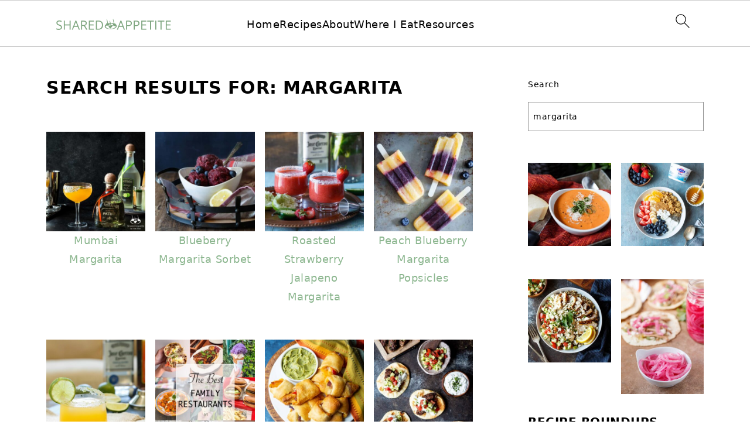

--- FILE ---
content_type: text/html; charset=UTF-8
request_url: https://sharedappetite.com/?s=margarita
body_size: 30645
content:
<!DOCTYPE html>
<html lang="en-US" prefix="og: https://ogp.me/ns#">
<head >
<meta charset="UTF-8" />
<meta name="viewport" content="width=device-width, initial-scale=1" />
<style id="pluginthemexcss">/**
 * Styling moved from theme's CSS file to here
 * Theme information must remain in theme's style.css file due to Wordpress setup
 * Minifying + optimization is handled by WP Rocket
 */


/*
HTML5 Reset
----------------------------------------------------------------------------- */


/* ## Baseline Normalize
--------------------------------------------- */

/*! normalize.css v3.0.3 | MIT License | github.com/necolas/normalize.css */
html {
	font-family: sans-serif;
	-webkit-text-size-adjust: 100%;
	-ms-text-size-adjust: 100%;
}

body {
	margin: 0;
}


/* HTML5 display definitions
--------------------------------------------- */

article,
aside,
details,
figcaption,
figure,
footer,
header,
hgroup,
main,
menu,
nav,
section,
summary {
	display: block;
}

audio,
canvas,
progress,
video {
	display: inline-block;
	vertical-align: baseline;
}

audio:not([controls]) {
	display: none;
	height: 0;
}

[hidden],
template {
	display: none;
}


/* Links
--------------------------------------------- */

a {
	background-color: transparent;
}

a:active,
a:hover {
	outline: 0;
}


/* Text-level semantics
--------------------------------------------- */

abbr[title] {
	border-bottom: 1px dotted;
}

b,
strong {
	font-weight: bold;
}

small {
	font-size: 80%;
}

sub,
sup {
	font-size: 75%;
	line-height: 0;
	position: relative;
	vertical-align: baseline;
}

sup {
	top: -0.5em;
}

sub {
	bottom: -0.25em;
}


/* Embedded content
--------------------------------------------- */

img {
	border: 0;
}

svg:not(:root) {
	overflow: hidden;
}


/* Grouping content
--------------------------------------------- */

figure {
	margin: 20px 0;
}

hr {
	-moz-box-sizing: content-box;
	-webkit-box-sizing: content-box;
	box-sizing: content-box;
	height: 0;
}

code,
kbd,
pre,
samp {
	font-family: monospace, monospace;
	font-size: 1em;
	white-space: pre-line; 
	box-shadow: 1px 1px 3px #CCC; 
	padding: 17px; 
	margin: 17px 0;
}


/* Forms
--------------------------------------------- */

button,
input,
optgroup,
select,
textarea {
	color: inherit;
	font: inherit;
	margin: 0;
}

button {
	overflow: visible;
}

button,
select {
	text-transform: none;
	font-family: sans-serif; /* Google Fonts crash Safari */
}

button,
html input[type="button"],
input[type="reset"],
input[type="submit"] {
	cursor: pointer;
	-webkit-appearance: button;
}

button[disabled],
html input[disabled] {
	cursor: default;
}

button::-moz-focus-inner,
input::-moz-focus-inner {
	border: 0;
	padding: 0;
}

input {
	line-height: normal;
}

input[type="checkbox"],
input[type="radio"] {
	-moz-box-sizing: border-box;
	-webkit-box-sizing: border-box;
	box-sizing: border-box;
	padding: 0;
}

input[type="number"]::-webkit-inner-spin-button,
input[type="number"]::-webkit-outer-spin-button {
	height: auto;
}

input[type="search"] {
	-moz-box-sizing: content-box;
	-webkit-box-sizing: content-box;
	box-sizing: content-box;
	-webkit-appearance: textfield;
}

input[type="search"]::-webkit-search-cancel-button,
input[type="search"]::-webkit-search-decoration {
	-webkit-appearance: none;
}

fieldset {
	border: 1px solid #c0c0c0;
	margin: 0 2px;
	padding: 0.35em 0.625em 0.75em;
}

legend {
	border: 0;
	padding: 0;
}

textarea {
	overflow: auto;
}

optgroup {
	font-weight: bold;
}


/* Tables
--------------------------------------------- */

table {
	border-collapse: collapse;
	border-spacing: 0;
}

td,
th {
	padding: 0;
}


/* Box Sizing
--------------------------------------------- */

*,
input[type="search"] {
	-moz-box-sizing: border-box;
	-webkit-box-sizing: border-box;
	box-sizing: border-box;
}


/* Float Clearing
--------------------------------------------- */

.clear:after,
.clearfix:after,
.entry:after,
.entry-content:after,
.nav-primary:after,
.pagination:after,
.site-container:after,
.site-footer:after,
.site-header:after,
.site-inner:after,
.after-entry:after,
.comment-respond:after,
.wrap:after {
	clear: both;
	content: " ";
	display: table;
}

.clear,
.clear-line {
	clear: both;
	margin-bottom: 30px;
}

/* Typographical Elements
--------------------------------------------- */

body {
	background: #fff;
	color: #010101;
	font-size: 18px;
	font-weight: 300;
	letter-spacing: 0.5px;
	line-height: 1.8;
}


::-moz-selection {
	background: #111;
	color: #fff;
}

::selection {
	background: #111;
	color: #fff;
}

a {
	color: #fb6a4a;
	text-decoration: none;
}

.single .content a, 
aside a, 
.site-footer a {
	text-decoration: underline; /* accessibility */
}

a:hover,
a:focus {
	opacity: 0.7;
}

p,
nav#breadcrumbs {
	margin: 5px 0 15px;
	padding: 0;
}

strong {
	font-weight: bold;
}

ol,
ul {
	margin: 0;
	padding: 0;
}

.content .wp-block-list { 
	padding-left: 37px;
}

blockquote {
	margin: 0;
	padding: 21px;
}

blockquote::before {
	content: "\201C";
	display: block;
	font-size: 77px;
	height: 0;
	position: relative;
	top: -31px;
	left: -41px;
}

.wp-block-pullquote blockquote::before {
	top: -77px;
}

cite {
	font-style: normal;
}


/* Headings
--------------------------------------------- */

h1,
h2,
h3,
h4,
h5,
h6 {
	font-weight: bold;
	line-height: 1.3;
	margin: 37px 0 21px;
	padding: 0;
	text-transform: uppercase;
}

h1 {
	font-size: 1.8em;
}

h2 {
	font-size: 1.625em;
}

h3 {
	font-size: 1.375em;
}

h4 {
	font-size: 1.125em;
}

h5 {
	font-size: 1em;
}

h6 {
	font-size: 1em;
}



/* Objects
--------------------------------------------- */

embed,
iframe,
img,
object,
video,
.wp-caption {
	max-width: 100%;
}

img {
	height: auto; /* used for Modern Sidebar */
}


/* Forms
--------------------------------------------- */

input,
select,
textarea {
	border: 1px solid #eee;
	-webkit-box-shadow: 0 0 0 #fff;
	-webkit-box-shadow: 0 0 0 #fff;
	box-shadow: 0 0 0 #fff;
	font-weight: 300;
	letter-spacing: 0.5px;
	padding: 10px;
}
input:not([type="radio"]):not([type="checkbox"]),
select,
textarea {
	width: 100%;
}

input:focus,
textarea:focus {
	outline: none;
}



.button,
button,
input[type="button"],
input[type="reset"],
input[type="submit"] {
	background: #010101;
	border: 1px solid #010101;
	-webkit-box-shadow: none;
	box-shadow: none;
	color: #fff;
	cursor: pointer;
	font-style: normal;
	font-weight: bold;
	letter-spacing: 2px;
	padding: 7px 17px;
	text-transform: uppercase;
	width: auto;
}

input[type="submit"] {
	letter-spacing: 2px;
}

.button:hover,
.button:focus,
button:hover,
button:focus,
input:hover[type="button"],
input:focus[type="button"],
input:hover[type="reset"],
input:focus[type="reset"],
input:hover[type="submit"],
input:focus[type="submit"] {
	background: #fff;
	color: #010101;
}

input[type="search"]::-webkit-search-cancel-button,
input[type="search"]::-webkit-search-results-button {
	display: none;
}

/* Site Containers
--------------------------------------------- */

.site-container {
	margin: 0 auto;
}

.content-sidebar-wrap,
.site-inner,
.wrap {
	margin: 0 auto;
	max-width: 1170px;
}

.site-inner {
	background: #fff;
	margin: 0 auto;
	padding: 15px 24px;
}

/* Content */
.content {
	float: right;
	width: 728px; 
}

.content-sidebar .content {
	float: left;
}

.full-width-content .content {
	float: none;
	width: 100%;
}

/* Primary Sidebar */
.sidebar-primary {
	float: right;
	width: 300px;
	min-width: 300px !important;
}

/* WordPress
--------------------------------------------- */

.search-form {
	background: #fff;
	border: 1px solid #eee;
	padding: 10px;
}

.search-form input {
	background: #fff url("/wp-content/plugins/feast-plugin/assets/images/search.svg") center right no-repeat;
	-webkit-background-size: contain;
	background-size: contain;
	border: 0;
	padding: 0;
}

.search-form input[type="submit"] {
	border: 0;
	clip: rect(0, 0, 0, 0);
	height: 1px;
	margin: -1px;
	padding: 0;
	position: absolute;
	width: 1px;
}


/* Block Editor (Gutenberg) 
--------------------------------------------- */
figcaption {
	text-align: center;
}
@media only screen and (min-width: 600px) { 
	figcaption {
		font-size: 0.8em;
	}
}


/* ## Screen reader text
--------------------------------------------- */

.screen-reader-text,
.screen-reader-text span,
.screen-reader-shortcut {
	background: #fff;
	border: 0;
	clip: rect(0, 0, 0, 0);
	height: 1px;
	overflow: hidden;
	position: absolute !important;
	width: 1px;
}

.screen-reader-text:focus,
.screen-reader-shortcut:focus,
.genesis-nav-menu .search input[type="submit"]:focus, 
{
	-webkit-box-shadow: 0 0 2px 2px rgba(0,0,0,0.6);
	box-shadow: 0 0 2px 2px rgba(0,0,0,0.6);
	clip: auto !important;
	display: block;
	font-size: 1em;
	font-weight: bold;
	height: auto;
	padding: 15px 23px 14px;
	/* Above WP toolbar. */
	text-decoration: none;
	width: auto;
	z-index: 100000;
}

.genesis-skip-link li {
	height: 0;
	list-style: none;
	width: 0;
}

/* Entries
--------------------------------------------- */

.entry {
	margin-bottom: 37px;
}

.entry-content ol,
.entry-content p,
.entry-content ul,
.quote-caption {
	margin-bottom: 37px;
}

.entry-content &gt; ol li,
.entry-content &gt; ul li {
	margin: 0 0 17px 37px;
}

.entry-content ul li {
	list-style-type: disc;
}

.entry-content ol ol,
.entry-content ul ul,
.entry-content .wp-caption p {
	margin-bottom: 37px;
}

.entry-header {
	margin: 0 0 37px;
}

.entry-meta a {
	text-decoration: underline;
}

.entry-footer .entry-meta {
	border-top: 1px solid #eee;
	padding: 37px 0;
}


/* Comments
--------------------------------------------- */

.comment-respond,
.entry-comments {
	padding: 37px 0;
}

.comment-respond,
.entry-comments {
	margin: 0 0 37px;
}

.comment-author, .comment-meta { 
	display: inline-block; 
	margin: 0 17px 0 0;
}

.comment-respond input[type="email"],
.comment-respond input[type="text"],
.comment-respond input[type="url"] {
	width: 50%;
}

.comment-respond label {
	display: block;
	margin-right: 12px;
}

.comment-list {
	border-top: 1px solid #eee;
}

.comment-list li {
	list-style-type: none;
	margin: 37px 0 0;
	padding: 0;
}

.comment-list article { 
	padding: 17px; 
	overflow: auto;
	border-bottom: 1px solid #F7F7F7;
}

.comment-header {
	margin: 0 0 17px;
}

.comment .avatar {
	-webkit-border-radius: 100%;
	border-radius: 100%;
	display: inline;
	float: left;
	margin: 0 17px 17px 0;
}

.form-allowed-tags {
	background: #f7f9fc;
	font-size: 12px;
	padding: 22px;
}

.comment-reply a {
	color: #555;
	border: 1px solid #CCC;
	border-radius: 5px;
	padding: 12px;
	float: right;
	display: block;
	letter-spacing: 2px;
	text-transform: uppercase;
	text-decoration: none !important;
}

.comment-meta {
	margin: 0;
}

@media only screen and (min-width: 600px) { 
	.comment-meta {
		float:right;
	}
}

.comment-meta {
	margin: 0;
	float:right;
}

.comment-time a, .comment-time {
	color: #555;
}

.comment-content {
	overflow-wrap: break-word;
}

.bypostauthor article {
	background: #f7f9fc;
}

.comment-author-name {
	font-weight: bold;
}

.comment-list .children {  
	margin-left: 17px;
}

.comment-list .children article { 
	border-left: 11px solid #CCC;
}

/*
Sidebars
---------------------------------------------------------------------------------------------------- */

.sidebar li {
	list-style-type: none;
	margin-bottom: 6px;
	padding: 0;
	word-wrap: break-word;
}

.sidebar a {
	font-weight: bold;
}


/*
Site Footer
---------------------------------------------------------------------------------------------------- */

.site-footer {
	text-align: center;
}



/*
Media Queries
----------------------------------------------------------------------------- */


@media only screen and (min-width: 1200px) {
	#before-header {
		visibility: visible;
	}
	.comment-time a, .comment-time {
		font-size: 0.8em;
	}
	.children { 
		margin-left: 17px; 
	}
	.comment-list .children article { 
		border-left: none;
	}
	aside, #breadcrumbs, .entry-meta { 
		font-size: 0.8em; 
	}
}



@media only screen and (max-width: 1079px) {
	.content,
	.sidebar-primary,
	.site-inner,
	.wrap {
		width: 100%;
	}

	.site-inner {
		padding-left: 4%;
		padding-right: 4%;
	}

	.entry,
	.entry-comments,
	.entry-footer .entry-meta,
	.site-header,
	.comment-respond {
		padding: 10px 0;
	}
  
	.entry-footer .entry-meta {
		margin: 0;
		padding-top: 12px;
	}

}

@media only screen and (max-width: 335px) {
	.site-inner {
		padding-left: 0;
		padding-right: 0;
	}
}
</style>	<style>img:is([sizes="auto" i], [sizes^="auto," i]) { contain-intrinsic-size: 3000px 1500px }</style>
	
<!-- Search Engine Optimization by Rank Math PRO - https://rankmath.com/ -->
<title>margarita - Shared Appetite</title>
<meta name="robots" content="follow, noindex"/>
<meta property="og:locale" content="en_US" />
<meta property="og:type" content="article" />
<meta property="og:title" content="margarita - Shared Appetite" />
<meta property="og:url" content="https://sharedappetite.com/search/margarita/" />
<meta property="og:site_name" content="Shared Appetite" />
<meta property="article:publisher" content="https://www.facebook.com/SharedAppetite" />
<meta name="twitter:card" content="summary_large_image" />
<meta name="twitter:title" content="margarita - Shared Appetite" />
<meta name="twitter:site" content="@sharedappetite" />
<script type="application/ld+json" class="rank-math-schema-pro">{"@context":"https://schema.org","@graph":[{"@type":"Person","@id":"https://sharedappetite.com/#person","name":"Shared Appetite","sameAs":["https://www.facebook.com/SharedAppetite","https://twitter.com/sharedappetite"]},{"@type":"WebSite","@id":"https://sharedappetite.com/#website","url":"https://sharedappetite.com","name":"Shared Appetite","publisher":{"@id":"https://sharedappetite.com/#person"},"inLanguage":"en-US"},{"@type":"BreadcrumbList","@id":"https://sharedappetite.com/search/margarita/#breadcrumb","itemListElement":[{"@type":"ListItem","position":"1","item":{"@id":"https://sharedappetite.com","name":"Home"}},{"@type":"ListItem","position":"2","item":{"@id":"/?s=margarita","name":"You searched for"}}]},{"@type":"SearchResultsPage","@id":"https://sharedappetite.com/search/margarita/#webpage","url":"https://sharedappetite.com/search/margarita/","name":"margarita - Shared Appetite","isPartOf":{"@id":"https://sharedappetite.com/#website"},"inLanguage":"en-US","breadcrumb":{"@id":"https://sharedappetite.com/search/margarita/#breadcrumb"}}]}</script>
<!-- /Rank Math WordPress SEO plugin -->

<link rel='dns-prefetch' href='//scripts.mediavine.com' />
<link rel='dns-prefetch' href='//www.googletagmanager.com' />
<link rel="alternate" type="application/rss+xml" title="Shared Appetite &raquo; Feed" href="https://sharedappetite.com/feed/" />
<link rel="alternate" type="application/rss+xml" title="Shared Appetite &raquo; Comments Feed" href="https://sharedappetite.com/comments/feed/" />
<link rel="alternate" type="application/rss+xml" title="Shared Appetite &raquo; Search Results for &#8220;margarita&#8221; Feed" href="https://sharedappetite.com/search/margarita/feed/rss2/" />
<link rel='stylesheet' id='foodie-pro-5-css' href='https://sharedappetite.com/wp-content/themes/foodiepro5/style.css?ver=5.0.0' media='all' />
<link rel='stylesheet' id='wp-block-library-css' href='https://sharedappetite.com/wp-includes/css/dist/block-library/style.min.css?ver=79c6022f3d5ae4fdf1eaabfcbd4de90f' media='all' />
<style id='wp-block-library-inline-css'>
.wp-block-group.is-style-full-width-slanted { -webkit-transform: skewY(1.5deg); transform: skewY(1.5deg); -ms-transform-origin: 100% 0; -webkit-transform-origin: 100% 0; transform-origin: 100% 0; margin-bottom: 20px !important; margin-top: 60px !important; padding-bottom: 70px !important; } .wp-block-group.is-style-full-width-slanted > .wp-block-group__inner-container { -webkit-transform: skewY(-1.5deg); transform: skewY(-1.5deg); -ms-transform-origin: 100% 0; -webkit-transform-origin: 100% 0; transform-origin: 100% 0; }
.is-style-feast-inline-heading-group h2:first-of-type, .is-style-feast-inline-heading-group h3:first-of-type { transform: translateY(-0.7em);  background: #FFF; display: inline-block; padding: 0 0.5em 0; margin: 0 0.5em; } .is-style-feast-inline-heading-group { border: 2px solid var(--global-palette6, #CCC); padding: 0 1em 1em; margin: 3em 0 2em; } .is-style-feast-inline-heading-group h2:first-child+*, .is-style-feast-inline-heading-group h3:first-child+* { margin-top: 0; }
.is-style-button-right-arrow .wp-element-button::after { content: "→"; position: relative; margin-left: 0.2em; }
.is-style-button-external-arrow .wp-element-button::after { content: "↗"; position: relative; margin-left: 0.2em; }
.is-style-paragraph-right-arrow a::after { content: " →"; position: relative; margin-left: 0; }
.is-style-paragraph-external-arrow a::after { content: " ↗"; position: relative; margin-left: 0; }
.is-style-basic-columns .wp-block-column { background-color: var(--branding-color-background, #EEEEEE); color: var(--branding-color-background-text, #000000); padding: 17px 11px; }
.is-style-book-cover img { box-shadow: 4px 4px 20px #454545; transform: rotate(3deg) scale(0.9); -webkit-backface-visibility: hidden; margin-top: 10px; margin-bottom: 10px; } .is-style-book-cover { padding: 10px; }
.is-style-polaroid img { border-bottom: 50px solid #fff; border-right: 15px solid #fff; border-left: 15px solid #fff; border-top: 10px solid #fff; box-shadow: 5px 5px 15px rgba(0, 0, 0, .4); transform: rotate(-5deg) scale(0.9); -webkit-backface-visibility: hidden; margin: 10px 0; }

			.wp-block-media-text.is-style-book-cover {
				grid-template-columns: 30% 1fr;
			}
			.wp-block-media-text.is-style-book-cover img {
				box-shadow: 4px 4px 20px rgba(0,0,0,0.5);
				transform: rotate(-6deg) scale(0.9);
				-webkit-backface-visibility: hidden;
				margin-top: 10px; margin-bottom: 10px;
			}
			.wp-block-media-text.is-style-book-cover .wp-block-media-text__media {
				display: flex;
				justify-content: center;
			}
			.wp-block-media-text.is-style-book-cover .wp-block-media-text__content {
				padding: 0 0 0 40px;
			}
			@media(max-width:600px) {
				.wp-block-media-text.is-style-book-cover img {
					max-width: 200px;
				}
				.wp-block-media-text.is-style-book-cover .wp-block-media-text__content {
					padding: 20px 0 0 0;
					text-align: center;
				}
				.wp-block-media-text.is-style-book-cover .wp-block-media-text__content .wp-block-buttons {
					justify-content: center;
				}
			}
		

			.wp-block-media-text.is-style-polaroid-media-text {
				grid-template-columns: 30% 1fr;
			}
			.wp-block-media-text.is-style-polaroid-media-text img {
				transform: rotate(-10deg) scale(0.9);
				-webkit-backface-visibility: hidden;
				margin-top: 10px;
				margin-bottom: 10px;
				border: 10px solid var(--branding-color-background, #ccc);
			}
			.wp-block-group.is-style-full-width-feature-wrapper .wp-block-media-text.is-style-polaroid-media-text img,
			.wp-block-group.is-style-full-width-custom-background-feature-wrapper .wp-block-media-text.is-style-polaroid-media-text img,
			.wp-block-group.is-style-feast-branding-background .wp-block-media-text.is-style-polaroid-media-text img {
				border-color: #fff;
			}
			.wp-block-media-text.is-style-polaroid-media-text .wp-block-media-text__media {
				display: flex;
				justify-content: center;
			}
			.wp-block-media-text.is-style-polaroid-media-text .wp-block-media-text__content {
				padding: 0 0 0 40px;
			}
			@media(max-width:600px) {
				.wp-block-media-text.is-style-polaroid-media-text img {
					max-width: 75%;
				}
				.wp-block-media-text.is-style-polaroid-media-text .wp-block-media-text__content {
					padding: 20px 0 0 0;
					text-align: center;
				}
				.wp-block-media-text.is-style-polaroid-media-text .wp-block-media-text__content .wp-block-buttons {
					justify-content: center;
				}
			}
		

			.is-style-post-info-author {
				grid-template-columns: 50px 1fr !important;
				grid-gap: 12px;
			}
			.is-style-post-info-author .wp-block-media-text__content {
				padding: 7px 0;
			}
			.is-style-post-info-author .wp-block-media-text__content a {
				text-decoration: underline;
			}
			.is-style-post-info-author .wp-block-media-text__media img {
				border-radius: 100px;
			}
			.is-style-post-info-author.has-background {
				padding: 7px;
				margin: 7px 0;
			}
		

			.is-style-post-info-author-100px {
				grid-template-columns: 100px 1fr !important;
				grid-gap: 15px;
			}
			.is-style-post-info-author-100px .wp-block-media-text__content {
				padding: 7px 0;
			}
			.is-style-post-info-author-100px .wp-block-media-text__content a {
				text-decoration: underline;
			}
			.is-style-post-info-author-100px .wp-block-media-text__media img {
				border-radius: 100px;
			}
			.is-style-post-info-author-100px.has-background {
				padding: 7px;
				margin: 7px 0;
			}
		
.is-style-media-text-white-background { background: #FFF; color: #000; margin: 11px 0; box-shadow: 1px 1px 4px #999; } body .is-style-media-text-white-background a { color: var(--branding-color-links); }
.is-style-media-text-white-background-flat { background: #FFF; color: #000; margin: 11px 0; } body .is-style-media-text-white-background-flat a { color: var(--branding-color-links); }
.is-style-media-text-image-border .wp-block-media-text__media { outline: 2px solid var(--branding-color-accents); padding: 11px; margin: 11px 0; } .feast-media-text-image-round.is-style-media-text-image-border .wp-block-media-text__media { border-radius: 50%; }
.is-style-media-text-image-frame .wp-block-media-text__media { border: 8px solid var(--branding-color-accents); } .feast-media-text-image-round.is-style-media-text-image-frame .wp-block-media-text__media { border-radius: 50%; }
.is-style-media-text-full-border { outline: 2px solid var(--branding-color-accents); padding: 11px; margin: 11px 0; box-shadow: 1px 1px 4px #999   }
.is-style-media-text-background-only { background: var(--branding-color-background); color: var(--branding-color-background-text); box-shadow: 1px 1px 4px #999; } .is-style-media-text-background-only a { color: var(--branding-color-background-text) !important; }

					.is-style-media-text-circle-image .wp-block-media-text__media img {
						border-radius: 50%;
					}
				

					.is-style-media-text-small-circle-image {
						display: flex;
						position: relative;
						margin-bottom: 27px;
					}
					.wp-block-media-text.is-style-media-text-small-circle-image .editor-media-container__resizer,
					.is-style-media-text-small-circle-image .wp-block-media-text__media {
						width: 150px !important;
						position: absolute !important;
						left: 0;
						top: 50%;
						transform: translateY(-50%);
						z-index: 1;
					}
					.is-style-media-text-small-circle-image .wp-block-media-text__media img {
						border-radius: 150px;
					}
					.is-style-media-text-small-circle-image .wp-block-media-text__content {
						width: calc(100% - 32px);
						margin-left: 32px;
						padding: 27px 27px 27px 150px;
						background: var(--branding-color-background);
						color: var(--branding-color-background-text);
					}
					.is-style-media-text-small-circle-image .wp-block-media-text__content * {
						color: var(--branding-color-background-text);
					}
					@media(min-width:601px) {
						.is-style-media-text-small-circle-image.has-media-on-the-right .wp-block-media-text__media {
							left: auto;
							right: 0;
						}
						.is-style-media-text-small-circle-image.has-media-on-the-right .wp-block-media-text__content {
							margin-left: 0;
							margin-right: 32px;
							padding: 27px 150px 27px 27px;
						}
					}
					@media(max-width:600px) {
						.is-style-media-text-small-circle-image .wp-block-media-text__media {
							left: 50%;
							transform: translateX(-50%);
							top: 0;
						}
						.is-style-media-text-small-circle-image .wp-block-media-text__content {
							width: 100%;
							margin-top: 32px;
							margin-left: 0;
							padding-top: calc(118px + var(--feast-spacing-s)) !important;
						}
					}
				
.is-style-left-bar { border-left: 5px solid var(--branding-color-background, #CCC); padding-left: 22px; margin: 22px 0; } .is-style-left-bar::before { content: none; }
.is-style-feast-txt-message { background: var(--branding-color-background, var(--global-palette7, #EEE)); border-radius: 7px; padding: 22px; margin: 44px 0; position: relative; } .is-style-feast-txt-message::before { content: none; } .is-style-feast-txt-message::after {  content: ""; position: absolute; width: 0; height: 0; top: 100%; left: 34px; border-top: 28px solid var(--branding-color-background, #EEE); border-left: 0 solid transparent; border-right: 28px solid transparent;  } .is-style-feast-txt-message:nth-of-type(odd)::after { left: unset; right: 34px; border-right: 0 solid transparent; border-left: 28px solid transparent; } .feast-plugin .is-style-feast-txt-message *, .editor-styles-wrapper .is-style-feast-txt-message * { color: var(--branding-color-background-text, #010101); }
.is-style-foodie-pro { padding: 22px 7px 22px 27px; margin: 27px 0; } .is-style-foodie-pro::before {  content: "\201C"; display: block; font-size: 77px; height: 0; position: relative; top: -37px; left: -41px; color: var(--branding-color-primary, #010101);  }
.is-style-cookd-pro { line-height: 1.1em; font-size: 1.1em; padding: 0 15%; text-align: center; margin-bottom: 22px; } .is-style-cookd-pro::before, .is-style-cookd-pro::after { background: var(--branding-color-accents, #CCC); content: "" !important; display: block; height: 1px; margin: 10% auto; width: 50px; top: 0; left: 0; }
.is-style-seasoned-pro { border-bottom: 1px solid #CCC; border-top: 1px solid #CCC; color: #333333; font-size: 130%; margin: 77px 37px; padding-top: 0; padding-bottom: 37px; text-align: center; } .is-style-seasoned-pro::before { background: var(--branding-color-accents, #DDDDDD); color: var(--branding-color-accents-text, #010101); -webkit-border-radius: 100%; border-radius: 100%; content: "\201C"; display: table; font-family: Times New Roman, serif; font-size: 57px; height: 0; line-height: 1; margin: -7px auto 7px; padding: 17px 15px 0; position: relative; left: 0; text-align: center; width: 47px; }
.is-style-featured-comment { line-height: 1.7em; font-size: 1.1em; padding: 0 12px; margin: 64px 0; font-weight: bold; position: relative; } .is-style-featured-comment::before { content: "Featured Comment" !important; text-transform: uppercase; color: #999;  left: 0; font-size: 0.8em;}  .is-style-featured-comment cite { float: right; text-transform: uppercase; font-size: 0.8em; color: #999; } .is-style-featured-comment cite::before { content: "⭐⭐⭐⭐⭐"; margin-right: 13px; } .is-style-featured-comment p { margin: 17px 0 !important; }
@media only screen and (min-width: 1023px) { .is-style-feast-2-column-list { display: grid; grid-template-columns: 1fr 1fr; gap: 0 37px; } .editor-styles-wrapper :where(:not(.is-layout-flex,.is-layout-grid))>.is-style-feast-2-column-list li { margin-left: unset; margin-right: unset; } }
@media only screen and (min-width: 1023px) { .is-style-feast-3-column-list { display: grid; grid-template-columns: 1fr 1fr 1fr; gap: 0 37px; } .editor-styles-wrapper :where(:not(.is-layout-flex,.is-layout-grid))>.is-style-feast-3-column-list li { margin-left: unset; margin-right: unset; } }
ol.is-style-circle-number-list { list-style-type: none; counter-reset: my-counter; padding-left: 44px; } ol.is-style-circle-number-list li { list-style-type: none; counter-increment: my-counter; position: relative; margin-bottom: var(--feast-spacing-xs) !important; margin-left: 0 !important; } ol.is-style-circle-number-list li:last-child { margin-bottom: 0; } ol.is-style-circle-number-list li::before { content: counter(my-counter);position: absolute; top: 2px; left: -36px; width: 28px; height: 28px; display: flex; align-items: center;justify-content: center; border-radius: 28px; font-size: 14px; font-weight: bold; } ol.is-style-circle-number-list[start="2"] { counter-reset: my-counter 1; } ol.is-style-circle-number-list[start="3"] { counter-reset: my-counter 2; } ol.is-style-circle-number-list[start="4"] { counter-reset: my-counter 3; } ol.is-style-circle-number-list[start="5"] { counter-reset: my-counter 4; } ol.is-style-circle-number-list[start="6"] { counter-reset: my-counter 5; } ol.is-style-circle-number-list[start="7"] { counter-reset: my-counter 6; } ol.is-style-circle-number-list[start="8"] { counter-reset: my-counter 7; } ol.is-style-circle-number-list[start="9"] { counter-reset: my-counter 8; } ol.is-style-circle-number-list[start="10"] { counter-reset: my-counter 9; } ol.is-style-circle-number-list[start="11"] { counter-reset: my-counter 10; } ol.is-style-circle-number-list[start="12"] { counter-reset: my-counter 11; } ol.is-style-circle-number-list[start="13"] { counter-reset: my-counter 12; } ol.is-style-circle-number-list[start="14"] { counter-reset: my-counter 13; } ol.is-style-circle-number-list[start="15"] { counter-reset: my-counter 14; } ol.is-style-circle-number-list[start="16"] { counter-reset: my-counter 15; } ol.is-style-circle-number-list[start="17"] { counter-reset: my-counter 16; } ol.is-style-circle-number-list[start="18"] { counter-reset: my-counter 17; } ol.is-style-circle-number-list[start="19"] { counter-reset: my-counter 18; } ol.is-style-circle-number-list[start="20"] { counter-reset: my-counter 19; }
.wp-block-separator.is-style-separator-dots { background-color: var(--branding-color-accents);  -webkit-mask-image: url("https://sharedappetite.com/wp-content/plugins/feast-plugin/assets/images/separator-dots.svg");  mask-image: url("https://sharedappetite.com/wp-content/plugins/feast-plugin/assets/images/separator-dots.svg"); -webkit-mask-size: 70px; -webkit-mask-repeat: repeat-x; min-height: 5px; margin-top: 16px; margin-top: 16px; border-top: none; }
.wp-block-separator.is-style-separator-sprinkles { background-color: var(--branding-color-accents);  -webkit-mask-image: url("https://sharedappetite.com/wp-content/plugins/feast-plugin/assets/images/separator-sprinkles.svg");  mask-image: url("https://sharedappetite.com/wp-content/plugins/feast-plugin/assets/images/separator-sprinkles.svg"); min-height: 32px; margin-top: 16px; margin-top: 16px; border-top: none; }
.wp-block-separator.is-style-separator-stripes { background-color: var(--branding-color-accents);  -webkit-mask-image: url("https://sharedappetite.com/wp-content/plugins/feast-plugin/assets/images/separator-stripes.svg"); mask-image: url("https://sharedappetite.com/wp-content/plugins/feast-plugin/assets/images/separator-stripes.svg"); -webkit-mask-size: 12px; -webkit-mask-repeat: repeat-x;  min-height: 12px; margin-top: 16px; margin-top: 16px; border-top: none; }
.wp-block-separator.is-style-separator-wavy { background-color: var(--branding-color-accents);  -webkit-mask-image: url("https://sharedappetite.com/wp-content/plugins/feast-plugin/assets/images/separator-wavy.svg"); mask-image: url("https://sharedappetite.com/wp-content/plugins/feast-plugin/assets/images/separator-wavy.svg"); -webkit-mask-size: 25px;  -webkit-mask-repeat: repeat-x; min-height: 7px; margin-top: 16px; margin-top: 16px; border-top: none; }
body { counter-reset: step-count; } .is-style-step-count {  counter-increment: step-count; position: relative; padding-left: 1.6em; } .is-style-step-count::before { content: counter(step-count); position: absolute; top: 0.1em; left: 0; width: 2.2em; height: 2.2em; display: flex; align-items: center; justify-content: center; border-radius: 2.2em; font-size: 0.55em; font-weight: bold; }
@media only screen and (min-width: 1023px) { h2.is-style-heading-right-line { overflow: hidden; text-align: left !important; } h2.is-style-heading-right-line:after { background-color: var(--branding-color-accents); content: ""; display: inline-block; height: 1px; position: relative; vertical-align: middle; width: 100%; left: 0.3em; margin-right: -50%; } }
</style>
<style id='classic-theme-styles-inline-css'>
/*! This file is auto-generated */
.wp-block-button__link{color:#fff;background-color:#32373c;border-radius:9999px;box-shadow:none;text-decoration:none;padding:calc(.667em + 2px) calc(1.333em + 2px);font-size:1.125em}.wp-block-file__button{background:#32373c;color:#fff;text-decoration:none}
</style>
<style id='global-styles-inline-css'>
:root{--wp--preset--aspect-ratio--square: 1;--wp--preset--aspect-ratio--4-3: 4/3;--wp--preset--aspect-ratio--3-4: 3/4;--wp--preset--aspect-ratio--3-2: 3/2;--wp--preset--aspect-ratio--2-3: 2/3;--wp--preset--aspect-ratio--16-9: 16/9;--wp--preset--aspect-ratio--9-16: 9/16;--wp--preset--color--black: #000000;--wp--preset--color--cyan-bluish-gray: #abb8c3;--wp--preset--color--white: #ffffff;--wp--preset--color--pale-pink: #f78da7;--wp--preset--color--vivid-red: #cf2e2e;--wp--preset--color--luminous-vivid-orange: #ff6900;--wp--preset--color--luminous-vivid-amber: #fcb900;--wp--preset--color--light-green-cyan: #7bdcb5;--wp--preset--color--vivid-green-cyan: #00d084;--wp--preset--color--pale-cyan-blue: #8ed1fc;--wp--preset--color--vivid-cyan-blue: #0693e3;--wp--preset--color--vivid-purple: #9b51e0;--wp--preset--gradient--vivid-cyan-blue-to-vivid-purple: linear-gradient(135deg,rgba(6,147,227,1) 0%,rgb(155,81,224) 100%);--wp--preset--gradient--light-green-cyan-to-vivid-green-cyan: linear-gradient(135deg,rgb(122,220,180) 0%,rgb(0,208,130) 100%);--wp--preset--gradient--luminous-vivid-amber-to-luminous-vivid-orange: linear-gradient(135deg,rgba(252,185,0,1) 0%,rgba(255,105,0,1) 100%);--wp--preset--gradient--luminous-vivid-orange-to-vivid-red: linear-gradient(135deg,rgba(255,105,0,1) 0%,rgb(207,46,46) 100%);--wp--preset--gradient--very-light-gray-to-cyan-bluish-gray: linear-gradient(135deg,rgb(238,238,238) 0%,rgb(169,184,195) 100%);--wp--preset--gradient--cool-to-warm-spectrum: linear-gradient(135deg,rgb(74,234,220) 0%,rgb(151,120,209) 20%,rgb(207,42,186) 40%,rgb(238,44,130) 60%,rgb(251,105,98) 80%,rgb(254,248,76) 100%);--wp--preset--gradient--blush-light-purple: linear-gradient(135deg,rgb(255,206,236) 0%,rgb(152,150,240) 100%);--wp--preset--gradient--blush-bordeaux: linear-gradient(135deg,rgb(254,205,165) 0%,rgb(254,45,45) 50%,rgb(107,0,62) 100%);--wp--preset--gradient--luminous-dusk: linear-gradient(135deg,rgb(255,203,112) 0%,rgb(199,81,192) 50%,rgb(65,88,208) 100%);--wp--preset--gradient--pale-ocean: linear-gradient(135deg,rgb(255,245,203) 0%,rgb(182,227,212) 50%,rgb(51,167,181) 100%);--wp--preset--gradient--electric-grass: linear-gradient(135deg,rgb(202,248,128) 0%,rgb(113,206,126) 100%);--wp--preset--gradient--midnight: linear-gradient(135deg,rgb(2,3,129) 0%,rgb(40,116,252) 100%);--wp--preset--font-size--small: 13px;--wp--preset--font-size--medium: 20px;--wp--preset--font-size--large: 36px;--wp--preset--font-size--x-large: 42px;--wp--preset--spacing--20: 0.44rem;--wp--preset--spacing--30: 0.67rem;--wp--preset--spacing--40: 1rem;--wp--preset--spacing--50: 1.5rem;--wp--preset--spacing--60: 2.25rem;--wp--preset--spacing--70: 3.38rem;--wp--preset--spacing--80: 5.06rem;--wp--preset--shadow--natural: 6px 6px 9px rgba(0, 0, 0, 0.2);--wp--preset--shadow--deep: 12px 12px 50px rgba(0, 0, 0, 0.4);--wp--preset--shadow--sharp: 6px 6px 0px rgba(0, 0, 0, 0.2);--wp--preset--shadow--outlined: 6px 6px 0px -3px rgba(255, 255, 255, 1), 6px 6px rgba(0, 0, 0, 1);--wp--preset--shadow--crisp: 6px 6px 0px rgba(0, 0, 0, 1);}:where(.is-layout-flex){gap: 0.5em;}:where(.is-layout-grid){gap: 0.5em;}body .is-layout-flex{display: flex;}.is-layout-flex{flex-wrap: wrap;align-items: center;}.is-layout-flex > :is(*, div){margin: 0;}body .is-layout-grid{display: grid;}.is-layout-grid > :is(*, div){margin: 0;}:where(.wp-block-columns.is-layout-flex){gap: 2em;}:where(.wp-block-columns.is-layout-grid){gap: 2em;}:where(.wp-block-post-template.is-layout-flex){gap: 1.25em;}:where(.wp-block-post-template.is-layout-grid){gap: 1.25em;}.has-black-color{color: var(--wp--preset--color--black) !important;}.has-cyan-bluish-gray-color{color: var(--wp--preset--color--cyan-bluish-gray) !important;}.has-white-color{color: var(--wp--preset--color--white) !important;}.has-pale-pink-color{color: var(--wp--preset--color--pale-pink) !important;}.has-vivid-red-color{color: var(--wp--preset--color--vivid-red) !important;}.has-luminous-vivid-orange-color{color: var(--wp--preset--color--luminous-vivid-orange) !important;}.has-luminous-vivid-amber-color{color: var(--wp--preset--color--luminous-vivid-amber) !important;}.has-light-green-cyan-color{color: var(--wp--preset--color--light-green-cyan) !important;}.has-vivid-green-cyan-color{color: var(--wp--preset--color--vivid-green-cyan) !important;}.has-pale-cyan-blue-color{color: var(--wp--preset--color--pale-cyan-blue) !important;}.has-vivid-cyan-blue-color{color: var(--wp--preset--color--vivid-cyan-blue) !important;}.has-vivid-purple-color{color: var(--wp--preset--color--vivid-purple) !important;}.has-black-background-color{background-color: var(--wp--preset--color--black) !important;}.has-cyan-bluish-gray-background-color{background-color: var(--wp--preset--color--cyan-bluish-gray) !important;}.has-white-background-color{background-color: var(--wp--preset--color--white) !important;}.has-pale-pink-background-color{background-color: var(--wp--preset--color--pale-pink) !important;}.has-vivid-red-background-color{background-color: var(--wp--preset--color--vivid-red) !important;}.has-luminous-vivid-orange-background-color{background-color: var(--wp--preset--color--luminous-vivid-orange) !important;}.has-luminous-vivid-amber-background-color{background-color: var(--wp--preset--color--luminous-vivid-amber) !important;}.has-light-green-cyan-background-color{background-color: var(--wp--preset--color--light-green-cyan) !important;}.has-vivid-green-cyan-background-color{background-color: var(--wp--preset--color--vivid-green-cyan) !important;}.has-pale-cyan-blue-background-color{background-color: var(--wp--preset--color--pale-cyan-blue) !important;}.has-vivid-cyan-blue-background-color{background-color: var(--wp--preset--color--vivid-cyan-blue) !important;}.has-vivid-purple-background-color{background-color: var(--wp--preset--color--vivid-purple) !important;}.has-black-border-color{border-color: var(--wp--preset--color--black) !important;}.has-cyan-bluish-gray-border-color{border-color: var(--wp--preset--color--cyan-bluish-gray) !important;}.has-white-border-color{border-color: var(--wp--preset--color--white) !important;}.has-pale-pink-border-color{border-color: var(--wp--preset--color--pale-pink) !important;}.has-vivid-red-border-color{border-color: var(--wp--preset--color--vivid-red) !important;}.has-luminous-vivid-orange-border-color{border-color: var(--wp--preset--color--luminous-vivid-orange) !important;}.has-luminous-vivid-amber-border-color{border-color: var(--wp--preset--color--luminous-vivid-amber) !important;}.has-light-green-cyan-border-color{border-color: var(--wp--preset--color--light-green-cyan) !important;}.has-vivid-green-cyan-border-color{border-color: var(--wp--preset--color--vivid-green-cyan) !important;}.has-pale-cyan-blue-border-color{border-color: var(--wp--preset--color--pale-cyan-blue) !important;}.has-vivid-cyan-blue-border-color{border-color: var(--wp--preset--color--vivid-cyan-blue) !important;}.has-vivid-purple-border-color{border-color: var(--wp--preset--color--vivid-purple) !important;}.has-vivid-cyan-blue-to-vivid-purple-gradient-background{background: var(--wp--preset--gradient--vivid-cyan-blue-to-vivid-purple) !important;}.has-light-green-cyan-to-vivid-green-cyan-gradient-background{background: var(--wp--preset--gradient--light-green-cyan-to-vivid-green-cyan) !important;}.has-luminous-vivid-amber-to-luminous-vivid-orange-gradient-background{background: var(--wp--preset--gradient--luminous-vivid-amber-to-luminous-vivid-orange) !important;}.has-luminous-vivid-orange-to-vivid-red-gradient-background{background: var(--wp--preset--gradient--luminous-vivid-orange-to-vivid-red) !important;}.has-very-light-gray-to-cyan-bluish-gray-gradient-background{background: var(--wp--preset--gradient--very-light-gray-to-cyan-bluish-gray) !important;}.has-cool-to-warm-spectrum-gradient-background{background: var(--wp--preset--gradient--cool-to-warm-spectrum) !important;}.has-blush-light-purple-gradient-background{background: var(--wp--preset--gradient--blush-light-purple) !important;}.has-blush-bordeaux-gradient-background{background: var(--wp--preset--gradient--blush-bordeaux) !important;}.has-luminous-dusk-gradient-background{background: var(--wp--preset--gradient--luminous-dusk) !important;}.has-pale-ocean-gradient-background{background: var(--wp--preset--gradient--pale-ocean) !important;}.has-electric-grass-gradient-background{background: var(--wp--preset--gradient--electric-grass) !important;}.has-midnight-gradient-background{background: var(--wp--preset--gradient--midnight) !important;}.has-small-font-size{font-size: var(--wp--preset--font-size--small) !important;}.has-medium-font-size{font-size: var(--wp--preset--font-size--medium) !important;}.has-large-font-size{font-size: var(--wp--preset--font-size--large) !important;}.has-x-large-font-size{font-size: var(--wp--preset--font-size--x-large) !important;}
:where(.wp-block-post-template.is-layout-flex){gap: 1.25em;}:where(.wp-block-post-template.is-layout-grid){gap: 1.25em;}
:where(.wp-block-columns.is-layout-flex){gap: 2em;}:where(.wp-block-columns.is-layout-grid){gap: 2em;}
:root :where(.wp-block-pullquote){font-size: 1.5em;line-height: 1.6;}
</style>
<style id='feast-global-styles-inline-css'>
.feast-plugin a {
	word-break: break-word;
}
.feast-plugin ul.menu a {
	word-break: initial;
}
	p.is-variation-fancy-text {
		font-style: italic;
		margin: 0 0 16px 0 !important;
	}
	p.is-variation-fancy-text + *:not(div),
	.wp-block-group__inner-container p.is-variation-fancy-text:first-child {
		margin-top: 0 !important;
	}
button.feast-submenu-toggle {
	display: none;
	background: transparent;
	border: 1px solid #424242;
	border-radius: 0;
	box-shadow: none;
	padding: 0;
	outline: none;
	cursor: pointer;
	position: absolute;
	line-height: 0;
	right: 0;
	top: 3px;
	width: 42px;
	height: 42px;
	justify-content: center;
	align-items: center;
}
button.feast-submenu-toggle svg {
	width: 20px;
	height: 20px;
}
@media(max-width:1199px) {
	button.feast-submenu-toggle {
		display: flex;
	}
	.mmm-content ul li.menu-item-has-children {
		position: relative;
	}
	.mmm-content ul li.menu-item-has-children > a {
		display: inline-block;
		margin-top: 12px;
		margin-bottom: 12px;
		width: 100%;
		padding-right: 48px;
	}
	.mmm-content ul li.menu-item-has-children > ul.sub-menu {
		display: none;
	}
	.mmm-content ul li.menu-item-has-children.open > ul.sub-menu {
		display: block;
	}
	.mmm-content ul li.menu-item-has-children.open > button svg {
		transform: rotate(180deg);
	}
}
body {
font-family: -apple-system, system-ui, BlinkMacSystemFont, "Segoe UI", Helvetica, Arial, sans-serif, "Apple Color Emoji", "Segoe UI Emoji", "Segoe UI Symbol" !important;
}h1,
h2,
h3,
h4,
h5,
h6 {
font-family: -apple-system, system-ui, BlinkMacSystemFont, "Segoe UI", Helvetica, Arial, sans-serif, "Apple Color Emoji", "Segoe UI Emoji", "Segoe UI Symbol" !important;;
}.single .content a,
.category .content a,
.feast-modern-category-layout a,
aside a, 
.site-footer a {
	text-decoration: underline;
}
.feast-social-media {
	display: flex;
	flex-wrap: wrap;
	align-items: center;
	justify-content: center;
	column-gap: 18px;
	row-gap: 9px;
	width: 100%;
	padding: 27px 0;
}
.feast-social-media.feast-social-media--align-left {
	justify-content: flex-start;
}
.feast-social-media.feast-social-media--align-right {
	justify-content: flex-end;
}
.feast-social-media a {
	display: flex;
	align-items: center;
	justify-content: center;
	padding: 12px;
}
@media(max-width:600px) {
	.feast-social-media a {
		min-height: 50px;
		min-width: 50px;
	}
}
.feast-ai-buttons-block {
	display: block;
	width: 100%;
}
.feast-ai-buttons-block .wp-block-buttons {
	display: flex;
	flex-wrap: wrap;
	gap: 12px;
	width: 100%;
}
.feast-ai-buttons-block--align-center .wp-block-buttons {
	justify-content: center;
}
.feast-ai-buttons-block--align-right .wp-block-buttons {
	justify-content: flex-end;
}
.feast-ai-buttons-block .wp-block-buttons .wp-block-button {
	flex-basis: 0;
	flex-grow: 1;
}
.feast-ai-buttons-block .wp-block-buttons .wp-block-button .wp-block-button__link {
	white-space: nowrap;
}
@media(max-width:600px) {
	.feast-ai-buttons-block .wp-block-buttons .wp-block-button {
		flex-basis: 40%;
	}
}		
.site-container .is-style-full-width-feature-wrapper,
.site-container .is-style-full-width-feature-wrapper-cta,
.site-container .is-style-full-width-slanted {
	margin: var(--feast-spacing-xl, 27px) auto;
	padding: clamp(20px, calc(1.25rem + ((1vw - 6px) * 2.1429)), 32px) 0;
	box-shadow: 0 0 0 100vmax var(--global-palette7, #f2f2f2);
	-webkit-clip-path: inset(0 -100vmax);
	clip-path: inset(0 -100vmax);
}
.site-container .is-style-full-width-feature-wrapper,
.site-container .is-style-full-width-feature-wrapper-cta,
.site-container .is-style-full-width-slanted {
	background-color: var(--global-palette7, #f2f2f2);
}
.site-container .sidebar .is-style-full-width-feature-wrapper,
.site-container .sidebar .is-style-full-width-feature-wrapper-cta,
.site-container .sidebar .is-style-full-width-slanted {
	box-shadow: none;
	-webkit-clip-path: none;
	clip-path: none;
	background-color: var(--global-palette7, #f2f2f2);
}
.site-container .sidebar .is-style-full-width-feature-wrapper > *:first-child,
.site-container .sidebar .is-style-full-width-feature-wrapper-cta > *:first-child,
.site-container .sidebar .is-style-full-width-slanted > *:first-child {
	margin-top: 0;
}
.feast-remove-top-padding {
	padding-top: 0 !important;
}
.feast-remove-bottom-padding {
	padding-bottom: 0 !important;
}
.feast-remove-top-margin {
	margin-top: 0 !important;
}
.feast-remove-bottom-margin {
	margin-bottom: 0 !important;
}
.z-10 {
	position: relative;
	z-index: 10;
}
body h1,
body h2,
body h3,
body h4,
body h5,
body h6 {
	line-height: 1.2;
}
.wp-block-media-text.is-variation-media-text-sidebar-bio {
	display: flex;
	flex-direction: column;
	row-gap: 4px;
}
.wp-block-media-text.is-variation-media-text-sidebar-bio .wp-block-media-text__media {
	display: flex;
	justify-content: center;
}
.wp-block-media-text.is-variation-media-text-sidebar-bio .wp-block-media-text__media img {
	border-radius: 1000px;
}
.wp-block-media-text.is-variation-media-text-sidebar-bio .wp-block-media-text__content {
	padding: 16px 24px 28px;
	margin: 0;
	display: flex;
	flex-direction: column;
	gap: 10px;
	box-sizing: border-box;
}
.wp-block-media-text.is-variation-media-text-sidebar-bio .wp-block-media-text__content h3,
.wp-block-media-text.is-variation-media-text-sidebar-bio .wp-block-media-text__content h2 {
	font-size: 1.625em;
}
.wp-block-media-text.is-variation-media-text-sidebar-bio .wp-block-media-text__content * {
	margin: 0;
	max-width: 100%;
}
.wp-block-media-text.is-variation-media-text-sidebar-bio .wp-block-media-text__content p {
	line-height: 1.5;
}
@media only screen and (max-width: 335px) {
	.site-inner {
		padding-left: 0;
		padding-right: 0;
	}
}
@media only screen and (max-width:1023px) {
	.feast-layout--modern-footer {
		padding-left: 5%;
		padding-right: 5%;
	}
}
@media only screen and (max-width: 600px) {
	.site-container .feast-layout--modern-footer .is-style-full-width-feature-wrapper,
	.site-container .feast-layout--modern-footer .is-style-full-width-feature-wrapper-cta,
	.site-container .feast-layout--modern-footer .is-style-full-width-slanted,
	.site-container .feast-layout--modern-footer .is-style-full-width-custom-background-feature-wrapper {
		margin: var(--feast-spacing-xl, 27px) -5%;
	}
}
a.wprm-recipe-jump:hover {
	opacity: 1.0 !important;
}
.wp-block-media-text.is-variation-media-text-sidebar-bio .wp-block-media-text__media img {
	border-radius: 178px;
	aspect-ratio: 1 / 1;
	object-fit: cover;
}
.feast-modern-category-layout {
	text-align: initial;
}
.feast-jump-to-buttons .wp-block-button__link svg path {
	fill: #fff;
}
h1,
h2,
h3,
h4,
h5,
h6,
.wp-block-group {
	scroll-margin-top: 80px;
}
body .fsri-list .listing-item {padding:;background-color:;}body .fsri-title {letter-spacing: ;}body .feast-recipe-index .fsri-list {column-gap:;row-gap:;}body .feast-category-index-list > li { padding:; }body .fsci-title,body .entry-content a .fsci-title {padding:;letter-spacing: ;}body .feast-category-index .feast-category-index-list {column-gap:;row-gap:;}body.feast-plugin a:not(.wp-element-button) {color: #8db790}body.feast-plugin h2,body.feast-plugin h3,body.feast-plugin h4,body.feast-plugin h5,body.feast-plugin h6 {letter-spacing: ;}body.feast-plugin h1 {letter-spacing: ;}.feast-plugin .site-inner a,.feast-plugin.page .content a {font-style: ;}body .feastmobilenavbar,
body .desktop-inline-modern-menu ul {
	overflow: visible;
	contain: initial;
}
.feastmobilenavbar ul.menu > .menu-item {
	position: relative;
}
.feastmobilenavbar ul.menu > .menu-item:hover > .sub-menu,
.feastmobilenavbar ul.menu > .menu-item:focus-within > .sub-menu {
	left: 0;
	opacity: 1;
}
.feastmobilenavbar .menu-item-has-children .sub-menu {
	background: #fff;
	left: -9999px;
	top: 100%;
	opacity: 0;
	border-radius: 5px;
	box-shadow: 0 5px 10px rgba(0,0,0,0.15);
	padding: 10px 0;
	position: absolute;
	width: auto;
	min-width: 200px;
	z-index: 99;
	display: flex;
	flex-direction: column;
	row-gap: 0;
	height: auto;
	margin: 0;
}
.feastmobilenavbar .menu-item-has-children .sub-menu > .menu-item {
	width: 100%;
	display: block;
	clear: both;
	border-top: none !important;
	min-height: 0 !important;
	max-width: none;
	text-align: left;
}
.feastmobilenavbar .menu-item-has-children .sub-menu > .menu-item a {
	width: 100%;
	background: transparent;
	padding: 8px 30px 8px 20px;
	position: relative;
	white-space: nowrap;
	display: block;
}
@media(max-width:768px) {
	.menu-item-has-children .sub-menu {
		left: auto;
		opacity: 1;
		position: relative;
		width: 100%;
		border-radius: 0;
		box-shadow: none;
		padding: 0;
		display: none;
	}
}.wp-block-media-text {
	row-gap: var(--global-md-spacing, 22px);
}
	.wp-block-group {
	margin-top: var(--global-md-spacing, 1.5rem);
	margin-bottom: var(--global-md-spacing, 1.5rem);
}

</style>
<link rel='stylesheet' id='wp-components-css' href='https://sharedappetite.com/wp-includes/css/dist/components/style.min.css?ver=79c6022f3d5ae4fdf1eaabfcbd4de90f' media='all' />
<link rel='stylesheet' id='godaddy-styles-css' href='https://sharedappetite.com/wp-content/mu-plugins/vendor/wpex/godaddy-launch/includes/Dependencies/GoDaddy/Styles/build/latest.css?ver=2.0.2' media='all' />
<style id='tasty-recipes-before-inline-css'>
body{--tr-star-color:#F2B955;--tr-button-color:#84A381;--tr-primary-color:#84A381;--tr-detail-label-color:#1A1A1A;--tr-radius:2px}
</style>
<link rel='stylesheet' id='tasty-recipes-main-css' href='https://sharedappetite.com/wp-content/plugins/tasty-recipes-lite/assets/dist/recipe.css?ver=1.1.3' media='all' />
<style id='tasty-recipes-main-inline-css'>
/* Bold recipe card styles. */ .tasty-recipes{border:5px solid #667;margin-top:6em;margin-bottom:4em}.tasty-recipes.tasty-recipes-has-plug{margin-bottom:1em}.tasty-recipes-plug{margin-bottom:4em}.tasty-recipes-print-button{display:none}.tasty-recipes-image-shim{height:69.5px;clear:both}.tasty-recipes-entry-header{background-color:#667;color:#fff;text-align:center;padding-top:35px;padding-bottom:1.5em;padding-left:2.5em;padding-right:2.5em}.tasty-recipes-entry-header.tasty-recipes-has-image{padding-top:0px}.tasty-recipes-entry-header .tasty-recipes-image{float:none;text-align:center;transform:translateY(-115px);margin-bottom:1em;/* Decide if we need this */}.tasty-recipes-entry-header .tasty-recipes-image img{-webkit-border-radius:50%;-moz-border-radius:50%;border-radius:50%;border:5px solid #667;height:150px;width:150px;display:inline-block;object-fit:cover}.tasty-recipes-entry-header h2{font-size:2em;font-weight:400;text-transform:lowercase;margin-bottom:0;text-align:center;color:#fff;margin-top:0;padding-top:0;padding-bottom:0}.tasty-recipes-has-image .tasty-recipes-entry-header h2{margin-top:-115px}.tasty-recipes-entry-header hr{border:1px solid #b7bbc6;background-color:#b7bbc6;margin-bottom:1em;margin-top:1em}.tasty-recipes-entry-header div.tasty-recipes-rating{text-decoration:none;border:none;display:block;font-size:1.375em}.tasty-recipes-entry-header .tasty-recipes-rating:hover{text-decoration:none}.tasty-recipes-entry-header .tasty-recipes-rating p{margin-bottom:0}.tasty-recipes-no-ratings-buttons .unchecked,.tasty-recipes-no-ratings-buttons .checked,.tasty-recipes-entry-header span.tasty-recipes-rating{color:#fff;color:var(--tr-star-color,#fff)}.tasty-recipes-entry-header .rating-label{font-style:italic;color:#b7bbc6;font-size:0.6875em;display:block}.tasty-recipes,.tasty-recipes-ratings{--tr-star-size:0.97em!important;--tr-star-margin:0.5em!important}.tasty-recipes-entry-header .tasty-recipes-details{margin-top:1em}.tasty-recipes-entry-header .tasty-recipes-details ul{list-style-type:none;margin:0}.tasty-recipes-entry-header .tasty-recipes-details ul li{display:inline-block;margin-left:0.5em;margin-right:0.5em;font-size:1em;line-height:2.5em;color:#fff}@media only screen and (max-width:520px){.tasty-recipes-entry-header .tasty-recipes-details .detail-icon{height:0.8em;margin-top:0.4em}.tasty-recipes-entry-header .tasty-recipes-details ul li{font-size:0.875em;line-height:1.75em}}@media only screen and (min-width:520px){.tasty-recipes-entry-header .tasty-recipes-details .detail-icon{height:1em;margin-top:0.6em}.tasty-recipes-entry-header .tasty-recipes-details ul li{font-size:1em;line-height:2.5em}}.tasty-recipes-entry-header .tasty-recipes-details .tasty-recipes-label{font-style:italic;color:#b7bbc6;margin-right:0.125em}.tasty-recipes-entry-header .tasty-recipes-details .detail-icon{vertical-align:top;margin-right:0.2em;display:inline-block;color:#FFF}.tasty-recipes-entry-header .tasty-recipes-details .author a{color:inherit;text-decoration:underline}.tasty-recipes-entry-content{padding-top:1.25em}.tasty-recipes-entry-content .tasty-recipes-buttons{margin-bottom:1.25em;margin-left:1.25em;margin-right:1.25em}.tasty-recipes-entry-content .tasty-recipes-buttons:after{content:' ';display:block;clear:both}.tasty-recipes-entry-content .tasty-recipes-button-wrap{width:50%;display:inline-block;float:left;box-sizing:border-box}.tasty-recipes-quick-links a.button,.tasty-recipes-entry-content .tasty-recipes-buttons a{text-transform:uppercase;text-align:center;display:block;color:#fff;color:var(--tr-button-text-color,#fff);background-color:#667;background-color:var(--tr-button-color,#666677);font-size:1em;line-height:1.375em;padding:1em;font-weight:bold;margin-top:0;border:none;border-radius:0;text-decoration:none}.tasty-recipes-quick-links a.button{display:inline-block}.tasty-recipes-entry-content a img{box-shadow:none;-webkit-box-shadow:none}.tasty-recipes-quick-links a.button:hover,.tasty-recipes-entry-content .tasty-recipes-buttons a:hover{border:none}.tasty-recipes-entry-content .tasty-recipes-buttons img{vertical-align:top}.tasty-recipes-entry-content .tasty-recipes-buttons .svg-print,.tasty-recipes-entry-content .tasty-recipes-buttons .svg-pinterest,.tasty-recipes-entry-content .tasty-recipes-buttons .svg-heart-regular,.tasty-recipes-entry-content .tasty-recipes-buttons .svg-heart-solid{height:1.25em;margin-right:0.375em;margin-bottom:0;background:none;display:inline-block;vertical-align:middle}@media only screen and (min-width:520px){.tasty-recipes-entry-content .tasty-recipes-button-wrap:first-child{padding-right:0.625em}.tasty-recipes-entry-content .tasty-recipes-button-wrap:last-child{padding-left:0.625em}}@media only screen and (max-width:520px){.tasty-recipes-entry-content .tasty-recipes-button-wrap{width:100%}.tasty-recipes-entry-content .tasty-recipes-button-wrap:nth-child(2){padding-top:1em}}.tasty-recipes-entry-content h3{text-transform:uppercase;font-size:0.75em;color:#979599;margin:1.5em 0}.tasty-recipes-ingredients-header,.tasty-recipes-instructions-header{margin:1.5em 0}.tasty-recipes-entry-content h4{font-size:1em;padding-top:0;margin-bottom:1.5em;margin-top:1.5em}.tasty-recipes-entry-content hr{background-color:#eae9eb;border:1px solid #eae9eb;margin-top:1em;margin-bottom:1em}.tasty-recipes-entry-content .tasty-recipes-description,.tasty-recipes-entry-content .tasty-recipes-ingredients,.tasty-recipes-entry-content .tasty-recipes-instructions,.tasty-recipes-entry-content .tasty-recipes-keywords{padding-left:1.25em;padding-right:1.25em}.tasty-recipes-entry-content .tasty-recipes-description h3{display:none}.tasty-recipes-entry-content .tasty-recipes-description p{margin-bottom:1em}.tasty-recipes-entry-content .tasty-recipes-ingredients ul,.tasty-recipes-entry-content .tasty-recipes-instructions ul{list-style-type:none;margin-left:0;margin-bottom:1.5em;padding:0}.tasty-recipes-entry-content .tasty-recipes-ingredients ul li,.tasty-recipes-entry-content .tasty-recipes-instructions ul li{margin-bottom:0.625em;list-style-type:none;position:relative;margin-left:1.5em;line-height:1.46}.tasty-recipes-entry-content .tasty-recipes-ingredients ul li:before,.tasty-recipes-entry-content .tasty-recipes-instructions ul li:before{background-color:#667;-webkit-border-radius:50%;-moz-border-radius:50%;border-radius:50%;height:0.5em;width:0.5em;display:block;content:' ';left:-1.25em;top:0.375em;position:absolute}.tasty-recipes-entry-content .tasty-recipes-ingredients ol,.tasty-recipes-entry-content .tasty-recipes-instructions ol{counter-reset:li;margin-left:0;padding:0}.tasty-recipes-entry-content .tasty-recipes-ingredients ol>li,.tasty-recipes-entry-content .tasty-recipes-instructions ol>li{list-style-type:none;position:relative;margin-bottom:1em;margin-left:1.5em;line-height:1.46}.tasty-recipes-entry-content .tasty-recipes-ingredients ol>li:before,.tasty-recipes-entry-content .tasty-recipes-instructions ol>li:before{content:counter(li);counter-increment:li;position:absolute;background-color:#667;-webkit-border-radius:50%;-moz-border-radius:50%;border-radius:50%;height:1.45em;width:1.45em;color:#fff;left:-1.25em;transform:translateX(-50%);line-height:1.5em;font-size:0.6875em;text-align:center;top:0.1875em}.tasty-recipes-entry-content .tasty-recipes-ingredients li li,.tasty-recipes-entry-content .tasty-recipes-instructions li li{margin-top:0.625em}.tasty-recipes-entry-content .tasty-recipes-ingredients li ul,.tasty-recipes-entry-content .tasty-recipes-ingredients li ol,.tasty-recipes-entry-content .tasty-recipes-instructions li ul,.tasty-recipes-entry-content .tasty-recipes-instructions li ol{margin-bottom:0}.tasty-recipes-entry-content .tasty-recipes-equipment{padding-left:1.25em;padding-right:1.25em}.tasty-recipes-entry-content .tasty-recipe-video-embed~.tasty-recipes-equipment{padding-top:1em}.tasty-recipes-entry-content .tasty-recipes-notes{padding:1.25em;background-color:#edf0f2}.tasty-recipes-entry-content .tasty-recipes-notes ol{counter-reset:li;margin-left:0;padding:0}.tasty-recipes-entry-content .tasty-recipes-notes ul{margin-left:0;padding:0}.tasty-recipes-entry-content .tasty-recipes-notes p,.tasty-recipes-entry-content .tasty-recipes-notes ul,.tasty-recipes-entry-content .tasty-recipes-notes ol{background-color:#fff;padding-bottom:1.25em;margin-bottom:1.5em;position:relative;-webkit-clip-path:polygon(20px 0,100% 0,100% 100%,0 100%,0 20px);clip-path:polygon(20px 0,100% 0,100% 100%,0 100%,0 20px)}@media only screen and (min-width:520px){.tasty-recipes-entry-content .tasty-recipes-notes p,.tasty-recipes-entry-content .tasty-recipes-notes ul,.tasty-recipes-entry-content .tasty-recipes-notes ol{padding-left:1.5625em;padding-right:1.5625em;padding-top:1.25em}.tasty-recipes-entry-content .tasty-recipes-notes ul,.tasty-recipes-entry-content .tasty-recipes-notes ol{margin-left:2em}}.tasty-recipes-entry-content .tasty-recipes-notes p,.tasty-recipes-entry-content .tasty-recipes-notes ul li,.tasty-recipes-entry-content .tasty-recipes-notes ol li{padding-left:2.5em}.tasty-recipes-entry-content .tasty-recipes-notes ul li,.tasty-recipes-entry-content .tasty-recipes-notes ol li{position:relative;list-style:none;padding-top:1em;margin-left:0;margin-bottom:0}.tasty-recipes-entry-content .tasty-recipes-notes p:before,.tasty-recipes-entry-content .tasty-recipes-notes ul li:before{content:'i';display:block;background-color:#667;-webkit-border-radius:50%;-moz-border-radius:50%;border-radius:50%;height:1.3em;width:1.3em;font-size:0.75em;line-height:1.3em;text-align:center;color:#fff;position:absolute;left:1.167em;top:1.9em}.tasty-recipes-entry-content .tasty-recipes-notes ol>li:before{content:counter(li);counter-increment:li;position:absolute;background-color:#667;-webkit-border-radius:50%;-moz-border-radius:50%;border-radius:50%;height:1.45em;width:1.45em;color:#fff;left:2em;transform:translateX(-50%);line-height:1.5em;font-size:0.6875em;text-align:center;top:2em}.tasty-recipes-entry-content .tasty-recipes-notes p:last-child{margin-bottom:0}.tasty-recipes-entry-content .tasty-recipes-other-details{background-color:#edf0f2;padding:0 1.25em 1.25em}.tasty-recipes-entry-content .tasty-recipes-other-details ul{color:#667;display:flex;flex-wrap:wrap;font-size:0.85rem;list-style:none;margin-bottom:0}.tasty-recipes-entry-content .tasty-recipes-other-details ul li{margin:0 0.5rem;list-style:none}.tasty-recipes-entry-content .tasty-recipes-other-details ul li .tasty-recipes-label{font-style:italic}.tasty-recipes-entry-content .tasty-recipes-other-details .detail-icon{color:#667;vertical-align:top;margin-right:0.2em;display:inline-block}@media only screen and (max-width:520px){.tasty-recipes-entry-content .tasty-recipes-other-details .detail-icon{height:0.8em;margin-top:0.4em}.tasty-recipes-entry-content .tasty-recipes-other-details ul li{font-size:0.875em;line-height:1.75em}}@media only screen and (min-width:520px){.tasty-recipes-entry-content .tasty-recipes-other-details .detail-icon{height:1em;margin-top:0.8em}.tasty-recipes-entry-content .tasty-recipes-other-details ul li{font-size:1em;line-height:2.5em}}.tasty-recipes-entry-content .tasty-recipes-keywords{background-color:#edf0f2;padding-bottom:1em;padding-top:1em}.tasty-recipes-entry-content .tasty-recipes-keywords p{font-size:0.7em;font-style:italic;color:#979599;margin-bottom:0}.tasty-recipes-entry-content .tasty-recipes-keywords p span{font-weight:bold}.tasty-recipes-nutrifox{text-align:center;margin:0}.nutrifox-label{background-color:#edf0f2}.tasty-recipes-nutrifox iframe{width:100%;display:block;margin:0}.tasty-recipes-entry-content .tasty-recipes-nutrition{padding:1.25em;color:#667}.tasty-recipes-nutrition .tasty-recipes-label{font-style:italic;color:#b7bbc6;margin-right:0.125em;font-weight:400}.tasty-recipes-nutrition ul li{float:none;display:inline-block;line-height:2em;margin:0 10px 0 0}.tasty-recipes-entry-footer{background-color:#667}.tasty-recipes-entry-footer img,.tasty-recipes-entry-footer svg{color:#FFF}.tasty-recipes-entry-content .tasty-recipes-entry-footer h3{color:#fff}.tasty-recipes-entry-footer{color:#fff}.tasty-recipes-entry-footer:after{content:' ';display:block;clear:both}/* Print view styles */ .tasty-recipes-print-view .tasty-recipe-video-embed,.tasty-recipes-print-view .tasty-recipes-other-details,.tasty-recipes-print .tasty-recipes-entry-header .tasty-recipes-details .detail-icon,.tasty-recipes-print .tasty-recipes-entry-content .tasty-recipes-notes p:before,.tasty-recipes-print .tasty-recipes-entry-content .tasty-recipes-notes ul li:before,.tasty-recipes-print .tasty-recipes-entry-content .tasty-recipes-ingredients ul li:before,.tasty-recipes-print .tasty-recipes-entry-content .tasty-recipes-ingredients ol li:before,.tasty-recipes-print .tasty-recipes-entry-content .tasty-recipes-instructions ul li:before,.tasty-recipes-print .tasty-recipes-entry-content .tasty-recipes-instructions ol li:before,.tasty-recipes-print .tasty-recipes-entry-content .tasty-recipes-notes ol>li:before,.tasty-recipes-print .tasty-recipes-entry-footer img{display:none}.tasty-recipes-print-view{font-size:11px;background-color:#fff;line-height:1.5em}.tasty-recipes-print{padding:0}.tasty-recipes-print-view .tasty-recipes{margin-top:1em}.tasty-recipes-print-view .tasty-recipes-entry-content h3{font-size:1.2em;letter-spacing:0.1em;margin:0 0 10px 0}.tasty-recipes-print-view .tasty-recipes-ingredients-header,.tasty-recipes-print-view .tasty-recipes-instructions-header{margin:0}.tasty-recipes-print-view .tasty-recipes-ingredients,.tasty-recipes-print-view .tasty-recipes-instructions{padding:1.25em}.tasty-recipes-print .tasty-recipes-entry-header{background-color:inherit;color:inherit;padding:0;text-align:left}.tasty-recipes-print .tasty-recipes-entry-header .tasty-recipes-image{float:right;transform:none}.tasty-recipes-print.tasty-recipes-has-image .tasty-recipes-entry-header h2{margin-top:0;text-align:left}.tasty-recipes-print .tasty-recipes-entry-header h2{color:inherit;margin-bottom:0.5em}.tasty-recipes-print .tasty-recipes-entry-header hr{display:none}.tasty-recipes-print .tasty-recipes-entry-header span.tasty-recipes-rating{color:#000}.tasty-recipes-entry-header div.tasty-recipes-rating a{text-decoration:none}.tasty-recipes-entry-header div.tasty-recipes-rating p{margin-top:4px}.tasty-recipes-print .tasty-recipes-entry-header .tasty-recipes-details ul{padding:0;clear:none}.tasty-recipes-print .tasty-recipes-entry-header .tasty-recipes-details ul li{line-height:1.5em;color:#000;margin:0 10px 0 0}.tasty-recipes-print .tasty-recipes-entry-content img{max-width:50%;height:auto}.tasty-recipes-print .tasty-recipes-entry-content .tasty-recipes-ingredients ol li,.tasty-recipes-print .tasty-recipes-entry-content .tasty-recipes-instructions ol li{margin-bottom:0.5em;list-style:decimal;line-height:1.5em}.tasty-recipes-print .tasty-recipes-entry-content .tasty-recipes-ingredients ul li,.tasty-recipes-print .tasty-recipes-entry-content .tasty-recipes-instructions ul li{margin-bottom:0.5em;line-height:1.1;list-style:disc}.tasty-recipes-print .tasty-recipes-entry-content .tasty-recipes-notes{background:none!important}.tasty-recipes-print .tasty-recipes-entry-content .tasty-recipes-notes ul,.tasty-recipes-print .tasty-recipes-entry-content .tasty-recipes-notes ol{background:none!important}.tasty-recipes-print .tasty-recipes-entry-content .tasty-recipes-notes ol li{padding:0;clip-path:none;background:none;line-height:1.5em;list-style:decimal}.tasty-recipes-print .tasty-recipes-entry-content .tasty-recipes-notes p{padding:0;clip-path:none;background:none;line-height:1.5em}.tasty-recipes-print .tasty-recipes-entry-content .tasty-recipes-notes ul li{padding:0;clip-path:none;background:none;line-height:1.5em;list-style:disc}.tasty-recipes-print .tasty-recipes-source-link{text-align:center}.tasty-recipes-entry-content .tasty-recipes-ingredients ul li[data-tr-ingredient-checkbox]:before{display:none}.tasty-recipes-cook-mode{margin-top:1em}.tasty-recipes-cook-mode__label{font-style:italic;color:#667;font-weight:normal}.tasty-recipes-cook-mode__helper{font-size:1em}.tasty-recipes-cook-mode .tasty-recipes-cook-mode__switch .tasty-recipes-cook-mode__switch-slider{background-color:#667}
</style>
<script src="https://sharedappetite.com/wp-includes/js/jquery/jquery.min.js?ver=3.7.1" id="jquery-core-js"></script>
<script src="https://sharedappetite.com/wp-includes/js/jquery/jquery-migrate.min.js?ver=3.4.1" id="jquery-migrate-js"></script>
<script async="async" fetchpriority="high" data-noptimize="1" data-cfasync="false" src="https://scripts.mediavine.com/tags/shared-appetite.js?ver=79c6022f3d5ae4fdf1eaabfcbd4de90f" id="mv-script-wrapper-js"></script>

<!-- Google tag (gtag.js) snippet added by Site Kit -->
<!-- Google Analytics snippet added by Site Kit -->
<script src="https://www.googletagmanager.com/gtag/js?id=GT-NNMV6TM" id="google_gtagjs-js" async></script>
<script id="google_gtagjs-js-after">
window.dataLayer = window.dataLayer || [];function gtag(){dataLayer.push(arguments);}
gtag("set","linker",{"domains":["sharedappetite.com"]});
gtag("js", new Date());
gtag("set", "developer_id.dZTNiMT", true);
gtag("config", "GT-NNMV6TM");
</script>
<link rel="https://api.w.org/" href="https://sharedappetite.com/wp-json/" /><link rel="EditURI" type="application/rsd+xml" title="RSD" href="https://sharedappetite.com/xmlrpc.php?rsd" />
<style id='feast-blockandfront-styles'>.feast-about-author { background-color: #f2f2f2; color: #32373c; padding: 17px; margin-top: 57px; display: grid; grid-template-columns: 1fr 3fr !important; } .feast-about-author h2 { margin-top: 7px !important;} .feast-about-author img{ border-radius: 50% !important; }aside .feast-about-author { grid-template-columns: 1fr !important; }.wp-block-search .wp-block-search__input { max-width: 100%; background: #FFF; color: #000; }.wp-block-separator { color: #D6D6D6; border-bottom: none; margin-top: 16px; margin-bottom: 16px; }.screen-reader-text { width: 1px; height: 1px; }footer ul li, .site-footer ul li { list-style-type: none; }footer ul li, .site-footer ul li { list-style-type: none; }aside .wp-block-search { display: grid; grid-template-columns: 1fr; margin: 37px 0;  } aside .wp-block-search__inside-wrapper { display: grid !important; grid-template-columns: 1fr; } aside input { min-height: 50px; }  ​aside .wp-block-search__label, aside .wp-block-search__button { display: none; } aside p, aside div, aside ul { margin: 17px 0; }@media only screen and (max-width: 600px) { aside .wp-block-search { grid-template-columns: 1fr; } aside input { min-height: 50px; margin-bottom: 17px;} }.feast-button a { border: 2px solid #CCC; padding: 7px 14px; border-radius: 20px; text-decoration: none !important; font-weight: bold; } .feast-button { padding: 27px 7px; }a.wp-block-button__link { text-decoration: none !important; }.feast-box-primary {  padding: 17px !important; margin: 17px 0 !important;  }.feast-box-secondary { padding: 17px !important; margin: 17px 0 !important;  }.feast-box-primary li, .feast-box-secondary li {margin-left: 17px !important; }.feast-checklist li::marker { color: transparent; } .feast-checklist li:before { content: '✓'; margin-right: 17px; }.schema-faq-question { font-size: 1.2em; display: block; margin-bottom: 7px;} .schema-faq-section { margin: 37px 0; }</style>
<style type="text/css">
	.feast-category-index-list, .fsri-list {
		display: grid;
		grid-template-columns: repeat(2, minmax(0, 1fr) );
		grid-gap: 57px 17px;
		list-style: none;
		list-style-type: none;
		margin: 17px 0 !important;
	}
	.feast-category-index-list li,
	.fsri-list li {
		text-align: center;
		position: relative;
		list-style: none !important;
		margin-left: 0 !important;
		list-style-type: none !important;
		overflow: hidden;
	}
	.feast-category-index-list li {
		min-height: 150px;
	}
	.feast-category-index-list li a.title {
		text-decoration: none;
	}
	.feast-category-index-list-overlay .fsci-title {
		position: absolute;
		top: 88%;
		left: 50%;
		transform: translate(-50%, -50%);
		background: #FFF;
		padding: 5px;
		color: #333;
		font-weight: bold;
		border: 2px solid #888;
		text-transform: uppercase;
		width: 80%;
	}
	.listing-item:focus-within, .wp-block-search__input:focus {outline: 2px solid #555; }
	.listing-item a:focus, .listing-item a:focus .fsri-title, .listing-item a:focus img { opacity: 0.8; outline: none; }
	.listing-item a, .feast-category-index-list a { text-decoration: none !important; word-break: break-word; font-weight: initial; }
	li.listing-item:before { content: none !important; } /* needs to override theme */
	.fsri-list, ul.feast-category-index-list { padding-left: 0 !important; }
	.fsri-list .listing-item { margin: 0; }
	.fsri-list .listing-item img { display: block; }
	.fsri-list .feast_3x4_thumbnail { object-fit: cover; width: 100%; aspect-ratio: 3/4; }
	.fsri-list .feast_2x3_thumbnail { object-fit: cover; width: 100%; aspect-ratio: 2/3; }
	.fsri-list .feast_4x3_thumbnail { object-fit: cover; width: 100%; aspect-ratio: 4/3; }
	.fsri-list .feast_1x1_thumbnail { object-fit: cover; width: 100%; aspect-ratio: 1/1; }
	.fsri-title, .fsci-title { text-wrap: balance; }
	.listing-item { display: grid; align-content: flex-start; } .fsri-rating, .fsri-time { place-self: end center; } /* align time + rating bottom */
	.fsri-category { padding: 8px 12px 0; }
	.feast-recipe-index .feast-category-link { text-align: right; }
	.feast-recipe-index .feast-category-link a { text-decoration: underline; }
	.feast-image-frame, .feast-image-border { border: 3px solid #DDD; }
	.feast-square-image { aspect-ratio: 1/1; object-fit: cover; }
	.feast-image-round, .feast-image-round img, .feast-category-index-list.feast-image-round svg, .feast-media-text-image-round .wp-block-media-text__media img { border-radius: 50%; }
	.feast-image-shadow { box-shadow: 3px 3px 5px #AAA; }
	.feast-line-through { text-decoration: line-through; }
	.feast-grid-full, .feast-grid-half, .feast-grid-third, .feast-grid-fourth, .feast-grid-fifth { display: grid; grid-gap: 57px 17px; }
	.feast-grid-full { grid-template-columns: 1fr !important; }
	.feast-grid-half { grid-template-columns: repeat(2, minmax(0, 1fr)) !important; }
	.feast-grid-third { grid-template-columns: repeat(3, minmax(0, 1fr)) !important; }
	.feast-grid-fourth { grid-template-columns: repeat(4, minmax(0, 1fr)) !important; }
	.feast-grid-fifth { grid-template-columns: repeat(5, minmax(0, 1fr)) !important; }
	@media only screen and (max-width:601px) {
		.feast-grid-full-horizontal { grid-template-columns: 1fr !important; }
		.feast-grid-full-horizontal .listing-item { min-height: 0; }
		.feast-grid-full-horizontal .listing-item a { display: flex; align-items: center; }
		.feast-grid-full-horizontal .listing-item a > img { width: 33%; }
		.feast-grid-full-horizontal .listing-item a > .fsri-title { width: 67%; padding: 0; text-align: left; margin-top: 0 !important; padding: 0 16px; }
		.feast-grid-full-horizontal .fsri-rating, .feast-grid-full-horizontal .fsri-time, .feast-grid-full-horizontal .fsri-recipe-keys, .feast-grid-full-horizontal .fsri-recipe-cost { display: none !important; }
		body .feast-recipe-index .feast-grid-full-horizontal { row-gap: 17px; }
		body .feast-recipe-index .feast-grid-full-horizontal li { margin-bottom: 0; }
	}
	@media only screen and (min-width: 600px) {
		.feast-category-index-list { grid-template-columns: repeat(4, minmax(0, 1fr) ); }
		.feast-desktop-grid-full { grid-template-columns: 1fr !important; }
		.feast-desktop-grid-half { grid-template-columns: repeat(2, 1fr) !important; }
		.feast-desktop-grid-third { grid-template-columns: repeat(3, 1fr) !important; }
		.feast-desktop-grid-fourth { grid-template-columns: repeat(4, 1fr) !important; }
		.feast-desktop-grid-fifth { grid-template-columns: repeat(5, 1fr) !important; }
		.feast-desktop-grid-sixth { grid-template-columns: repeat(6, 1fr) !important; }
		.feast-desktop-grid-ninth { grid-template-columns: repeat(6, 1fr) !important; }
		.feast-desktop-grid-half-horizontal, .feast-desktop-grid-third-horizontal { grid-template-columns: repeat(2, 1fr) !important; }
		.feast-desktop-grid-full-horizontal { grid-template-columns: 1fr !important; }
		.feast-desktop-grid-half-horizontal .listing-item a, .feast-desktop-grid-full-horizontal .listing-item a, .feast-desktop-grid-third-horizontal .listing-item a { display: flex; align-items: center; }
		.feast-desktop-grid-half-horizontal .listing-item a > img, .feast-desktop-grid-full-horizontal a > img, .feast-desktop-grid-third-horizontal .listing-item a > img { width: 33% !important; margin-bottom: 0; }
		.feast-desktop-grid-half-horizontal .listing-item a > .fsri-title, .feast-desktop-grid-full-horizontal a > .fsri-title, .feast-desktop-grid-third-horizontal .listing-item a > .fsri-title { width: 67%; padding: 0 16px; text-align: left; margin-top: 0 !important; }
		.feast-desktop-grid-half-horizontal .fsri-rating, .feast-desktop-grid-half-horizontal .fsri-time, .feast-desktop-grid-half-horizontal .fsri-recipe-keys, .feast-desktop-grid-half-horizontal .fsri-recipe-cost { display: none !important; }
		.feast-desktop-grid-third-horizontal .fsri-rating, .feast-desktop-grid-third-horizontal .fsri-time, .feast-desktop-grid-third-horizontal .fsri-recipe-keys, .feast-desktop-grid-third-horizontal .fsri-recipe-cost { display: none !important; }
		.feast-desktop-grid-full-horizontal .fsri-rating, .feast-desktop-grid-full-horizontal .fsri-time, .feast-desktop-grid-full-horizontal .fsri-recipe-keys, .feast-desktop-grid-full-horizontal .fsri-recipe-cost { display: none !important; }
	}
	@media only screen and (min-width:900px) {
		.feast-desktop-grid-third-horizontal { grid-template-columns: repeat(3, 1fr) !important; }
		.feast-desktop-grid-ninth { grid-template-columns: repeat(9, 1fr) !important; }
	}
	@media only screen and (min-width:900px) and (max-width:1200px) {
		.feast-desktop-grid-third-horizontal .listing-item a > img {
			width: 44%;
		}
	}
	@media only screen and (min-width:600px) and (max-width:775px) {
		.feast-desktop-grid-third-horizontal .listing-item a > img,
		.feast-desktop-grid-half-horizontal .listing-item a > img {
			width: 44%;
		}
	}
	@media only screen and (min-width: 1100px) { .full-width-content main.content { width: 1080px; max-width: 1080px; } .full-width-content .sidebar-primary { display: none;  } }
	@media only screen and (max-width: 600px) { .entry-content :not(.wp-block-gallery) .wp-block-image { width: 100% !important; } }
	@media only screen and (min-width: 1024px) {
		.feast-full-width-wrapper { width: 100vw; position: relative; left: 50%; right: 50%; margin: 37px -50vw; background: #F5F5F5; padding: 17px 0; }
		.feast-full-width-wrapper .feast-recipe-index { width: 1140px; margin: 0 auto; }
		.feast-full-width-wrapper .listing-item { background: #FFF; padding: 17px; }
	}
	.feast-prev-next { display: grid; grid-template-columns: 1fr;  border-bottom: 1px solid #CCC; margin: 57px 0;  }
	.feast-prev-post, .feast-next-post { padding: 37px 17px; border-top: 1px solid #CCC; }
	.feast-next-post { text-align: right; }
	@media only screen and (min-width: 600px) {
		.feast-prev-next { grid-template-columns: 1fr 1fr; border-bottom: none; }
		.feast-next-post { border-left: 1px solid #CCC;}
		.feast-prev-post, .feast-next-post { padding: 37px; }
	}
	.has-background { padding: 1.25em 2.375em; margin: 1em 0; }
	figure { margin: 0 0 1em; }
	div.wp-block-image > figure { margin-bottom: 1em; }
	@media only screen and (max-width: 1023px) {
		.content-sidebar .content, .sidebar-primary { float: none; clear: both; }
		.has-background { padding: 1em; margin: 1em 0; }
	}
	hr.has-background { padding: inherit; margin: inherit; }
	body { -webkit-animation: none !important; animation: none !important; }
	@media only screen and (max-width: 600px) {
		body {
			--wp--preset--font-size--small: 16px !important;
		}
	}
	@media only screen and (max-width: 600px) { .feast-desktop-only { display: none; } }
	@media only screen and (min-width: 600px) { .feast-mobile-only { display: none; } }
	summary { display: list-item; }
	.comment-form-cookies-consent > label {
		display: inline-block;
		margin-left: 30px;
	}
	@media only screen and (max-width: 600px) { .comment-form-cookies-consent { display: grid; grid-template-columns: 1fr 12fr; } }
	.bypostauthor .comment-author-name { color: unset; }
	.comment-list article header { overflow: auto; }
	.fsri-rating .wprm-recipe-rating { pointer-events: none; }
	.fsri-tasty-recipe-count {
		display: block;
		width: 100%;
		font-size: .8em;
	}
	nav#breadcrumbs { margin: 5px 0 15px; }.page .content a {
	text-decoration: underline;
}
.entry-time:after,
.entry-author:after {
	content: "";
	margin: inherit;
}
.entry-content .wp-block-group ol li, .entry-content .wp-block-group ul li {
	margin: 0 0 17px 37px;
}
.entry-content ul:not(.fsri-list):not(.feast-category-index-list) li,
.feast-modern-category-layout ul:not(.fsri-list):not(.feast-category-index-list) li {
	margin-left: 0;
	margin-bottom: 0;
}
</style><style type="text/css" id='feastbreadcrumbstylesoverride'>
@media only screen and (max-width: 940px) {
	nav#breadcrumbs {
		display: block;
	}
}
</style><style type="text/css" id='feastfoodieprooverrides'>
.page .content a {
	text-decoration: underline;
}
.entry-time:after,
.entry-author:after {
	content: "";
	margin: inherit;
}
</style><meta name="generator" content="Site Kit by Google 1.165.0" /><meta name="description" content="This stunning and globally inspired mango Mumbai Margarita recipe is vying for top spot in Patrón&#039;s Margarita of the Year contest!">
<link rel="pingback" href="https://sharedappetite.com/xmlrpc.php" />
<!-- F501E06B-EC52-4107-9011-759959E710E9 -->



<script async custom-element="amp-analytics"
    src="https://cdn.ampproject.org/v0/amp-analytics-0.1.js"></script>




	<style>
		/* Add animation (Chrome, Safari, Opera) */
		@-webkit-keyframes openmenu {
			from {left:-100px;opacity: 0;}
			to {left:0px;opacity:1;}
		}
		@-webkit-keyframes closebutton {
			0% {opacity: 0;}
			100% {opacity: 1;}
		}

		/* Add animation (Standard syntax) */
		@keyframes openmenu {
			from {left:-100px;opacity: 0;}
			to {left:0px;opacity:1;}
		}
		@keyframes closebutton {
			0% {opacity: 0;}
			100% {opacity: 1;}
		}

		.mmmadminlinks {
			position: absolute;
			left: 20px;
			top: 0;
			width: 200px;
			line-height: 25px;
			text-align: left;
			display: none;
		}
		@media only screen and ( min-width: 1000px ) {
			.mmmadminlinks { display: block; }
		}

		/* The mmm's background */
		.feastmobilemenu-background {
			display: none;
			position: fixed;
			z-index: 9999;
			left: 0;
			top: 0;
			width: 100%;
			height: 100%;
			overflow: auto;
			background-color: rgb(0, 0, 0);
			background-color: rgba(0, 0, 0, 0.4);
		}

		/* Display the mmm when targeted */
		.feastmobilemenu-background:target {
			display: table;
			position: fixed;
		}

		/* The mmm box */
		.mmm-dialog {
			display: table-cell;
			vertical-align: top;
			font-size: 20px;
		}

		/* The mmm's content */
		.mmm-dialog .mmm-content {
			margin: 0;
			padding: 10px 10px 10px 20px;
			position: fixed;
			left: 0;
			background-color: #FEFEFE;
			contain: strict;
			overflow-x: hidden;
			overflow-y: auto;
			outline: 0;
			border-right: 1px #777 solid;
			border-bottom: 1px #777 solid;
			width: 320px;
			height: 90%;
			box-shadow: 0 4px 8px 0 rgba(0, 0, 0, 0.2), 0 6px 20px 0 rgba(0, 0, 0, 0.19);

			/* Add animation */
			-webkit-animation-name: openmenu; /* Chrome, Safari, Opera */
			-webkit-animation-duration: 0.6s; /* Chrome, Safari, Opera */
			animation-name: openmenu;
			animation-duration: 0.6s;
		}
		.mmm-content ul.sub-menu {
			padding-left: 16px;
		}
		.mmm-content li {
			list-style: none;
		}
		#menu-feast-modern-mobile-menu li,
		.desktop-inline-modern-menu > ul.menu li {
			min-height: 50px;
			margin-left: 5px;
			list-style: none;
		}
		#menu-feast-modern-mobile-menu li a,
		.desktop-inline-modern-menu > ul.menu li a {
			color: inherit;
			text-decoration: inherit;
		}

		/* The button used to close the mmm */
		.closebtn {
			text-decoration: none;
			float: right;
			margin-right: 10px;
			font-size: 50px;
			font-weight: bold;
			color: #333;
			z-index: 1301;
			top: 0;
			position: fixed;
			left: 270px;
			-webkit-animation-name: closebutton; /* Chrome, Safari, Opera */
			-webkit-animation-duration: 1.5s; /* Chrome, Safari, Opera */
			animation-name: closebutton;
			animation-duration: 1.5s;
		}

		.closebtn:hover,
		.closebtn:focus {
			color: #555;
			cursor: pointer;
		}
		@media (prefers-reduced-motion) { /* accessibility animation fix */
			.mmm-dialog .mmm-content, .closebtn {
			animation: none !important;
			}
		}
		.mmmheader {
			font-size: 25px;
			color: #FFF;
			height: 80px;
			display: flex;
			justify-content: space-between;
		}
		#mmmlogo {
			max-width: 200px;
			max-height: 70px;
		}
		#feast-mobile-search {
			margin-bottom: 17px;
			min-height: 50px;
			overflow: auto;
		}
		#feast-mobile-search input[type=submit] {
			border: 0;
			height: 30px;
			margin: 5px 0 0 -30px;
			padding: 15px;
			position: absolute;
			width: 30px;
			z-index: 200;
			clip: unset;
			color: transparent;
			background: none;
		}
		#feast-mobile-search input[type=submit]:hover {
			background: transparent;
		}
		#feast-mobile-search input[type=search] {
			width: 100%;
		}

		#feast-mobile-menu-social-icons {
			margin-top: 17px;
		}

		#feast-social .simple-social-icons {
			list-style: none;
			margin: 0 !important;
		}

		.feastmobilenavbar {
			position: fixed;
			top: 0;
			left: 0;
			z-index: 1300;
			width: 100%;
			height: 80px;
			padding: 0;
			margin: 0 auto;
			box-sizing: border-box;
			border-top: 1px solid #CCC;
			border-bottom: 1px solid #CCC;
			background: #FFF;
			display: grid;
			grid-template-columns: repeat(7, minmax(50px, 1fr));
			text-align: center;
			contain: strict;
			overflow: hidden;
		}
		.feastmobilenavbar > div { height: 80px; }
		.admin-bar .feastmobilenavbar {
			top: 32px;
		}
		@media screen and (max-width:782px) {
			.admin-bar .feastmobilenavbar {
				top: 0;
				position: sticky;
			}
			.admin-bar .site-container, .admin-bar .body-template-content {
				margin-top: 0;
			}
		}
		.feastmobilenavbar .feastmenulogo > a {
			display: flex;
			align-items: center;
		}
		.feastmobilenavbar a img {
			margin-bottom: inherit !important;
		}
		.feastmenutoggle, .feastsearchtoggle, .feastsubscribebutton {
			display: flex;
			align-items: center;
			justify-items: center;
			justify-content: center;
		}

		
		.feastsearchtoggle svg, .feastmenutoggle svg {
			width: 30px;
			height: 30px;
			padding: 10px;
			box-sizing: content-box;
			color: black;
		}
		.feastsubscribebutton {
			overflow: hidden;
		}
		.feastsubscribebutton img {
			max-width: 90px;
			padding: 15px;
			margin: 1px;
		}
		.feastsubscribebutton svg {
			color: #000;
		}
				.feastmenulogo {
			overflow: hidden;
			display: flex;
			align-items: center;
			justify-content: center;
			grid-column-end: span 5;
		}

					.desktop-inline-modern-menu .sub-menu { display: none; }
			.desktop-inline-modern-menu, .modern-menu-desktop-social { display: none; }
			@media only screen and (min-width: 1200px) {
				.desktop-inline-modern-menu, .modern-menu-desktop-social { display: block; line-height: 1.2em; }
				.feastmobilenavbar .feastmenutoggle { display: none; } /* hide menu toggle */
				.feastmobilenavbar { grid-template-columns: 1fr 3fr 1fr 50px !important; } /* rearrange grid for desktop */
				.feastmenulogo { grid-column-end: span 1 !important; }
				.desktop-inline-modern-menu ul {
					display: flex;
					justify-content: center;
					gap: 40px;
					height: 80px;
					overflow: hidden;
					margin: 0 17px;
				}
				.desktop-inline-modern-menu ul li {
					display: flex;
					justify-content: center;
					align-items: center;
					min-height: 80px;
					max-width: 20%;
					margin-left: 0 !important;
				}
				.desktop-inline-modern-menu ul li:nth-child(n+6) { display: none; }
				.modern-menu-desktop-social .simple-social-icons li:nth-child(n+4), .modern-menu-desktop-social .widgettitle { display: none; }
				.modern-menu-desktop-social { display: flex !important; justify-content: center; align-items: center; }
				body .feastmobilenavbar a { color: #000; text-decoration: none; }

			} /* end desktop query */
			/* end testing */
		
		@media only screen and ( max-width: 1199px ) {
			.feastmenulogo {grid-column-end: span 5; }
			.feastsubscribebutton { grid-column-end: span 2; }
		}
		@media only screen and (max-width: 359px) { /* 320px fix */
			.feastmobilenavbar {
				grid-template-columns: repeat(6, minmax(50px, 1fr));
			}
			.feastmenulogo {grid-column-end: span 4; }		}
				header.site-header, .nav-primary  {
			display: none !important;
			visibility: hidden;
		}
		.site-container, .body-template-content {
			margin-top: 80px; /* prevents menu overlapping content */
		}
		@media only screen and ( min-width: 1200px ) {
			.feastmobilenavbar {
				width: 100%;
				left: 0;
				padding-left: calc(50% - 550px);
				padding-right: calc(50% - 550px);
			}
					}
		@media print {
			.feastmobilenavbar { position: static; }
		}
						</style>

	<style id="feast-edit-font-sizes">h1 { font-size: 30px; }body { font-size: 18px; }</style>	<style id='feast-increase-content-width'>@media only screen and (min-width: 1200px) { #genesis-content { min-width: 728px; } #content-container { min-width: 728px; }  }</style>
	<link rel="icon" href="https://sharedappetite.com/wp-content/uploads/2014/05/cropped-2salogo2-32x32.png" sizes="32x32" />
<link rel="icon" href="https://sharedappetite.com/wp-content/uploads/2014/05/cropped-2salogo2-192x192.png" sizes="192x192" />
<link rel="apple-touch-icon" href="https://sharedappetite.com/wp-content/uploads/2014/05/cropped-2salogo2-180x180.png" />
<meta name="msapplication-TileImage" content="https://sharedappetite.com/wp-content/uploads/2014/05/cropped-2salogo2-270x270.png" />
</head>
<body data-rsssl=1 class="search search-results wp-theme-genesis wp-child-theme-foodiepro5 header-full-width content-sidebar genesis-breadcrumbs-visible feast-plugin wp-6-8-3 fp-14-7-1 feast-plus" itemscope itemtype="https://schema.org/SearchResultsPage"><div class="site-container"><nav class="nav-primary" aria-label="Main" itemscope itemtype="https://schema.org/SiteNavigationElement"><div class="wrap"><ul id="menu-default" class="menu genesis-nav-menu menu-primary"><li id="menu-item-7085" class="menu-item menu-item-type-custom menu-item-object-custom menu-item-home menu-item-7085"><a href="https://sharedappetite.com/" itemprop="url"><span itemprop="name">Home</span></a></li>
<li id="menu-item-6944" class="menu-item menu-item-type-taxonomy menu-item-object-category menu-item-has-children menu-item-6944"><a href="https://sharedappetite.com/category/recipes/" itemprop="url"><span itemprop="name">Recipes</span></a>
<ul class="sub-menu">
	<li id="menu-item-6945" class="menu-item menu-item-type-taxonomy menu-item-object-category menu-item-6945"><a href="https://sharedappetite.com/category/appetizers/" itemprop="url"><span itemprop="name">Appetizers</span></a></li>
	<li id="menu-item-6948" class="menu-item menu-item-type-taxonomy menu-item-object-category menu-item-has-children menu-item-6948"><a href="https://sharedappetite.com/category/main-dishes/" itemprop="url"><span itemprop="name">Dinner</span></a>
	<ul class="sub-menu">
		<li id="menu-item-7053" class="menu-item menu-item-type-taxonomy menu-item-object-category menu-item-7053"><a href="https://sharedappetite.com/category/main-dishes/" itemprop="url"><span itemprop="name">Main Dishes</span></a></li>
		<li id="menu-item-7055" class="menu-item menu-item-type-taxonomy menu-item-object-category menu-item-7055"><a href="https://sharedappetite.com/category/sides/" itemprop="url"><span itemprop="name">Sides</span></a></li>
		<li id="menu-item-7054" class="menu-item menu-item-type-taxonomy menu-item-object-category menu-item-7054"><a href="https://sharedappetite.com/category/meat-2/" itemprop="url"><span itemprop="name">Meat</span></a></li>
		<li id="menu-item-7057" class="menu-item menu-item-type-taxonomy menu-item-object-category menu-item-7057"><a href="https://sharedappetite.com/category/poultry/" itemprop="url"><span itemprop="name">Poultry</span></a></li>
		<li id="menu-item-7056" class="menu-item menu-item-type-taxonomy menu-item-object-category menu-item-7056"><a href="https://sharedappetite.com/category/pasta-2/" itemprop="url"><span itemprop="name">Pasta</span></a></li>
		<li id="menu-item-7059" class="menu-item menu-item-type-taxonomy menu-item-object-category menu-item-7059"><a href="https://sharedappetite.com/category/soups/" itemprop="url"><span itemprop="name">Soups</span></a></li>
		<li id="menu-item-7058" class="menu-item menu-item-type-taxonomy menu-item-object-category menu-item-7058"><a href="https://sharedappetite.com/category/salads/" itemprop="url"><span itemprop="name">Salads</span></a></li>
		<li id="menu-item-7060" class="menu-item menu-item-type-taxonomy menu-item-object-category menu-item-7060"><a href="https://sharedappetite.com/category/quick-easy/" itemprop="url"><span itemprop="name">Quick + Easy</span></a></li>
		<li id="menu-item-7061" class="menu-item menu-item-type-taxonomy menu-item-object-category menu-item-7061"><a href="https://sharedappetite.com/category/budget-friendly/" itemprop="url"><span itemprop="name">Budget Friendly</span></a></li>
	</ul>
</li>
	<li id="menu-item-6947" class="menu-item menu-item-type-taxonomy menu-item-object-category menu-item-6947"><a href="https://sharedappetite.com/category/desserts/" itemprop="url"><span itemprop="name">Desserts</span></a></li>
	<li id="menu-item-7062" class="menu-item menu-item-type-custom menu-item-object-custom menu-item-has-children menu-item-7062"><a itemprop="url"><span itemprop="name">Special Diet</span></a>
	<ul class="sub-menu">
		<li id="menu-item-7063" class="menu-item menu-item-type-taxonomy menu-item-object-category menu-item-7063"><a href="https://sharedappetite.com/category/gluten-free-3/" itemprop="url"><span itemprop="name">Gluten-Free</span></a></li>
		<li id="menu-item-7065" class="menu-item menu-item-type-taxonomy menu-item-object-category menu-item-7065"><a href="https://sharedappetite.com/category/vegan-3/" itemprop="url"><span itemprop="name">Vegan</span></a></li>
		<li id="menu-item-7066" class="menu-item menu-item-type-taxonomy menu-item-object-category menu-item-7066"><a href="https://sharedappetite.com/category/vegetarian-3/" itemprop="url"><span itemprop="name">Vegetarian</span></a></li>
		<li id="menu-item-7067" class="menu-item menu-item-type-taxonomy menu-item-object-category menu-item-7067"><a href="https://sharedappetite.com/category/paleo/" itemprop="url"><span itemprop="name">Paleo</span></a></li>
		<li id="menu-item-7064" class="menu-item menu-item-type-taxonomy menu-item-object-category menu-item-7064"><a href="https://sharedappetite.com/category/healthy-eating/" itemprop="url"><span itemprop="name">Healthy Eating</span></a></li>
	</ul>
</li>
	<li id="menu-item-7068" class="menu-item menu-item-type-taxonomy menu-item-object-category menu-item-7068"><a href="https://sharedappetite.com/category/breakfast/" itemprop="url"><span itemprop="name">Breakfast</span></a></li>
	<li id="menu-item-7069" class="menu-item menu-item-type-taxonomy menu-item-object-category menu-item-7069"><a href="https://sharedappetite.com/category/game-day/" itemprop="url"><span itemprop="name">Game Day</span></a></li>
</ul>
</li>
<li id="menu-item-21" class="menu-item menu-item-type-post_type menu-item-object-page menu-item-has-children menu-item-21"><a href="https://sharedappetite.com/about-me/" itemprop="url"><span itemprop="name">About</span></a>
<ul class="sub-menu">
	<li id="menu-item-7049" class="menu-item menu-item-type-post_type menu-item-object-page menu-item-7049"><a href="https://sharedappetite.com/about-me/" itemprop="url"><span itemprop="name">Who I am</span></a></li>
	<li id="menu-item-7050" class="menu-item menu-item-type-post_type menu-item-object-page menu-item-7050"><a href="https://sharedappetite.com/contact/" itemprop="url"><span itemprop="name">Contact me</span></a></li>
	<li id="menu-item-7051" class="menu-item menu-item-type-post_type menu-item-object-page menu-item-7051"><a href="https://sharedappetite.com/faq/" itemprop="url"><span itemprop="name">FAQ</span></a></li>
	<li id="menu-item-7052" class="menu-item menu-item-type-post_type menu-item-object-page menu-item-privacy-policy menu-item-7052"><a rel="privacy-policy" href="https://sharedappetite.com/disclosure-policy/" itemprop="url"><span itemprop="name">Privacy Policy</span></a></li>
</ul>
</li>
<li id="menu-item-7071" class="menu-item menu-item-type-post_type menu-item-object-page menu-item-has-children menu-item-7071"><a href="https://sharedappetite.com/the-restaurant-list/" itemprop="url"><span itemprop="name">Where I Eat</span></a>
<ul class="sub-menu">
	<li id="menu-item-7146" class="menu-item menu-item-type-post_type menu-item-object-page menu-item-7146"><a href="https://sharedappetite.com/the-restaurant-list/" itemprop="url"><span itemprop="name">Eating Database</span></a></li>
	<li id="menu-item-7072" class="menu-item menu-item-type-taxonomy menu-item-object-category menu-item-7072"><a href="https://sharedappetite.com/category/eat/nyc-eat/" itemprop="url"><span itemprop="name">NYC</span></a></li>
	<li id="menu-item-9058" class="menu-item menu-item-type-taxonomy menu-item-object-category menu-item-9058"><a href="https://sharedappetite.com/category/eat/paris-eat/" itemprop="url"><span itemprop="name">Paris</span></a></li>
	<li id="menu-item-9059" class="menu-item menu-item-type-taxonomy menu-item-object-category menu-item-9059"><a href="https://sharedappetite.com/category/eat/san-francisco-eat/" itemprop="url"><span itemprop="name">San Francisco</span></a></li>
</ul>
</li>
<li id="menu-item-7076" class="menu-item menu-item-type-custom menu-item-object-custom menu-item-has-children menu-item-7076"><a itemprop="url"><span itemprop="name">Resources</span></a>
<ul class="sub-menu">
	<li id="menu-item-7645" class="menu-item menu-item-type-post_type menu-item-object-page menu-item-7645"><a href="https://sharedappetite.com/how-to-start-a-food-blog/" itemprop="url"><span itemprop="name">How To Start A Food Blog</span></a></li>
	<li id="menu-item-7175" class="menu-item menu-item-type-taxonomy menu-item-object-category menu-item-7175"><a href="https://sharedappetite.com/category/blogger-resources/" itemprop="url"><span itemprop="name">Blogger Resources</span></a></li>
	<li id="menu-item-7397" class="menu-item menu-item-type-taxonomy menu-item-object-category menu-item-7397"><a href="https://sharedappetite.com/category/food-photography-2/" itemprop="url"><span itemprop="name">Food Photography</span></a></li>
</ul>
</li>
<li id="menu-item-7080" class="menu-item menu-item-type-post_type menu-item-object-page menu-item-has-children menu-item-7080"><a href="https://sharedappetite.com/work-with-me/" itemprop="url"><span itemprop="name">Work With Me</span></a>
<ul class="sub-menu">
	<li id="menu-item-7145" class="menu-item menu-item-type-post_type menu-item-object-page menu-item-7145"><a href="https://sharedappetite.com/work-with-me/" itemprop="url"><span itemprop="name">Media Kit</span></a></li>
	<li id="menu-item-7147" class="menu-item menu-item-type-post_type menu-item-object-page menu-item-7147"><a href="https://sharedappetite.com/press/" itemprop="url"><span itemprop="name">Press</span></a></li>
	<li id="menu-item-11789" class="menu-item menu-item-type-post_type menu-item-object-page menu-item-11789"><a href="https://sharedappetite.com/contact/" itemprop="url"><span itemprop="name">Contact</span></a></li>
</ul>
</li>
</ul></div></nav><header class="feastmobilenavbar"><div class="feastmenutoggle"><a href="#feastmobilemenu"><?xml version="1.0" encoding="iso-8859-1"?>
<!DOCTYPE svg PUBLIC "-//W3C//DTD SVG 1.1//EN" "//www.w3.org/Graphics/SVG/1.1/DTD/svg11.dtd">
<svg version="1.1" id="Capa_1" xmlns="//www.w3.org/2000/svg" xmlns:xlink="//www.w3.org/1999/xlink" x="0px" y="0px" width="30px" height="30px" viewBox="0 0 459 459" style="enable-background:new 0 0 459 459;" xml:space="preserve" aria-labelledby="menuicon" role="img">
	<title id="menuicon">menu icon</title>
	<g id="menu">
		<path fill="currentColor" d="M0,382.5h459v-51H0V382.5z M0,255h459v-51H0V255z M0,76.5v51h459v-51H0z"/>
	</g>
</svg>
</a></div><div class="feastmenulogo"><a href="https://sharedappetite.com"><img src="https://sharedappetite.com/wp-content/uploads/2014/05/cropped-salogo-2.png" srcset="https://sharedappetite.com/wp-content/uploads/2014/05/cropped-salogo-2.png 2x" alt="go to homepage" data-skip-lazy data-pin-nopin="true" height="70" width="200" fetchpriority="high" /></a></div><nav class="desktop-inline-modern-menu"><ul id="menu-default-1" class="menu"><li class="menu-item menu-item-type-custom menu-item-object-custom menu-item-home menu-item-7085"><a href="https://sharedappetite.com/" itemprop="url">Home</a></li>
<li class="menu-item menu-item-type-taxonomy menu-item-object-category menu-item-has-children menu-item-6944"><a href="https://sharedappetite.com/category/recipes/" itemprop="url">Recipes</a>
<ul class="sub-menu">
	<li class="menu-item menu-item-type-taxonomy menu-item-object-category menu-item-6945"><a href="https://sharedappetite.com/category/appetizers/" itemprop="url">Appetizers</a></li>
	<li class="menu-item menu-item-type-taxonomy menu-item-object-category menu-item-has-children menu-item-6948"><a href="https://sharedappetite.com/category/main-dishes/" itemprop="url">Dinner</a>
	<ul class="sub-menu">
		<li class="menu-item menu-item-type-taxonomy menu-item-object-category menu-item-7053"><a href="https://sharedappetite.com/category/main-dishes/" itemprop="url">Main Dishes</a></li>
		<li class="menu-item menu-item-type-taxonomy menu-item-object-category menu-item-7055"><a href="https://sharedappetite.com/category/sides/" itemprop="url">Sides</a></li>
		<li class="menu-item menu-item-type-taxonomy menu-item-object-category menu-item-7054"><a href="https://sharedappetite.com/category/meat-2/" itemprop="url">Meat</a></li>
		<li class="menu-item menu-item-type-taxonomy menu-item-object-category menu-item-7057"><a href="https://sharedappetite.com/category/poultry/" itemprop="url">Poultry</a></li>
		<li class="menu-item menu-item-type-taxonomy menu-item-object-category menu-item-7056"><a href="https://sharedappetite.com/category/pasta-2/" itemprop="url">Pasta</a></li>
		<li class="menu-item menu-item-type-taxonomy menu-item-object-category menu-item-7059"><a href="https://sharedappetite.com/category/soups/" itemprop="url">Soups</a></li>
		<li class="menu-item menu-item-type-taxonomy menu-item-object-category menu-item-7058"><a href="https://sharedappetite.com/category/salads/" itemprop="url">Salads</a></li>
		<li class="menu-item menu-item-type-taxonomy menu-item-object-category menu-item-7060"><a href="https://sharedappetite.com/category/quick-easy/" itemprop="url">Quick + Easy</a></li>
		<li class="menu-item menu-item-type-taxonomy menu-item-object-category menu-item-7061"><a href="https://sharedappetite.com/category/budget-friendly/" itemprop="url">Budget Friendly</a></li>
	</ul>
</li>
	<li class="menu-item menu-item-type-taxonomy menu-item-object-category menu-item-6947"><a href="https://sharedappetite.com/category/desserts/" itemprop="url">Desserts</a></li>
	<li class="menu-item menu-item-type-custom menu-item-object-custom menu-item-has-children menu-item-7062"><a itemprop="url">Special Diet</a>
	<ul class="sub-menu">
		<li class="menu-item menu-item-type-taxonomy menu-item-object-category menu-item-7063"><a href="https://sharedappetite.com/category/gluten-free-3/" itemprop="url">Gluten-Free</a></li>
		<li class="menu-item menu-item-type-taxonomy menu-item-object-category menu-item-7065"><a href="https://sharedappetite.com/category/vegan-3/" itemprop="url">Vegan</a></li>
		<li class="menu-item menu-item-type-taxonomy menu-item-object-category menu-item-7066"><a href="https://sharedappetite.com/category/vegetarian-3/" itemprop="url">Vegetarian</a></li>
		<li class="menu-item menu-item-type-taxonomy menu-item-object-category menu-item-7067"><a href="https://sharedappetite.com/category/paleo/" itemprop="url">Paleo</a></li>
		<li class="menu-item menu-item-type-taxonomy menu-item-object-category menu-item-7064"><a href="https://sharedappetite.com/category/healthy-eating/" itemprop="url">Healthy Eating</a></li>
	</ul>
</li>
	<li class="menu-item menu-item-type-taxonomy menu-item-object-category menu-item-7068"><a href="https://sharedappetite.com/category/breakfast/" itemprop="url">Breakfast</a></li>
	<li class="menu-item menu-item-type-taxonomy menu-item-object-category menu-item-7069"><a href="https://sharedappetite.com/category/game-day/" itemprop="url">Game Day</a></li>
</ul>
</li>
<li class="menu-item menu-item-type-post_type menu-item-object-page menu-item-has-children menu-item-21"><a href="https://sharedappetite.com/about-me/" itemprop="url">About</a>
<ul class="sub-menu">
	<li class="menu-item menu-item-type-post_type menu-item-object-page menu-item-7049"><a href="https://sharedappetite.com/about-me/" itemprop="url">Who I am</a></li>
	<li class="menu-item menu-item-type-post_type menu-item-object-page menu-item-7050"><a href="https://sharedappetite.com/contact/" itemprop="url">Contact me</a></li>
	<li class="menu-item menu-item-type-post_type menu-item-object-page menu-item-7051"><a href="https://sharedappetite.com/faq/" itemprop="url">FAQ</a></li>
	<li class="menu-item menu-item-type-post_type menu-item-object-page menu-item-privacy-policy menu-item-7052"><a rel="privacy-policy" href="https://sharedappetite.com/disclosure-policy/" itemprop="url">Privacy Policy</a></li>
</ul>
</li>
<li class="menu-item menu-item-type-post_type menu-item-object-page menu-item-has-children menu-item-7071"><a href="https://sharedappetite.com/the-restaurant-list/" itemprop="url">Where I Eat</a>
<ul class="sub-menu">
	<li class="menu-item menu-item-type-post_type menu-item-object-page menu-item-7146"><a href="https://sharedappetite.com/the-restaurant-list/" itemprop="url">Eating Database</a></li>
	<li class="menu-item menu-item-type-taxonomy menu-item-object-category menu-item-7072"><a href="https://sharedappetite.com/category/eat/nyc-eat/" itemprop="url">NYC</a></li>
	<li class="menu-item menu-item-type-taxonomy menu-item-object-category menu-item-9058"><a href="https://sharedappetite.com/category/eat/paris-eat/" itemprop="url">Paris</a></li>
	<li class="menu-item menu-item-type-taxonomy menu-item-object-category menu-item-9059"><a href="https://sharedappetite.com/category/eat/san-francisco-eat/" itemprop="url">San Francisco</a></li>
</ul>
</li>
<li class="menu-item menu-item-type-custom menu-item-object-custom menu-item-has-children menu-item-7076"><a itemprop="url">Resources</a>
<ul class="sub-menu">
	<li class="menu-item menu-item-type-post_type menu-item-object-page menu-item-7645"><a href="https://sharedappetite.com/how-to-start-a-food-blog/" itemprop="url">How To Start A Food Blog</a></li>
	<li class="menu-item menu-item-type-taxonomy menu-item-object-category menu-item-7175"><a href="https://sharedappetite.com/category/blogger-resources/" itemprop="url">Blogger Resources</a></li>
	<li class="menu-item menu-item-type-taxonomy menu-item-object-category menu-item-7397"><a href="https://sharedappetite.com/category/food-photography-2/" itemprop="url">Food Photography</a></li>
</ul>
</li>
<li class="menu-item menu-item-type-post_type menu-item-object-page menu-item-has-children menu-item-7080"><a href="https://sharedappetite.com/work-with-me/" itemprop="url">Work With Me</a>
<ul class="sub-menu">
	<li class="menu-item menu-item-type-post_type menu-item-object-page menu-item-7145"><a href="https://sharedappetite.com/work-with-me/" itemprop="url">Media Kit</a></li>
	<li class="menu-item menu-item-type-post_type menu-item-object-page menu-item-7147"><a href="https://sharedappetite.com/press/" itemprop="url">Press</a></li>
	<li class="menu-item menu-item-type-post_type menu-item-object-page menu-item-11789"><a href="https://sharedappetite.com/contact/" itemprop="url">Contact</a></li>
</ul>
</li>
</ul></nav><div class="modern-menu-desktop-social"><div id="feast-social"></div></div><div class="feastsearchtoggle"><a href="#feastmobilemenu"><svg xmlns="//www.w3.org/2000/svg" xmlns:xlink="//www.w3.org/1999/xlink" xml:space="preserve" xmlns:svg="//www.w3.org/2000/svg" version="1.1" x="0px" y="0px" width="30px" height="30px" viewBox="0 0 100 100" aria-labelledby="searchicon" role="img">
  <title id="searchicon">search icon</title>
  <g transform="translate(0,-952.36218)">
    <path fill="currentColor" d="M 40 11 C 24.007431 11 11 24.00743 11 40 C 11 55.9926 24.007431 69 40 69 C 47.281794 69 53.935267 66.28907 59.03125 61.84375 L 85.59375 88.40625 C 86.332786 89.16705 87.691654 89.1915 88.4375 88.4375 C 89.183345 87.6834 89.175154 86.2931 88.40625 85.5625 L 61.875 59.03125 C 66.312418 53.937244 69 47.274551 69 40 C 69 24.00743 55.992569 11 40 11 z M 40 15 C 53.830808 15 65 26.16919 65 40 C 65 53.8308 53.830808 65 40 65 C 26.169192 65 15 53.8308 15 40 C 15 26.16919 26.169192 15 40 15 z " transform="translate(0,952.36218)">
    </path>
  </g>
</svg>
</a></div></header><nav id="feastmobilemenu" class="feastmobilemenu-background" aria-label="main"><div class="mmm-dialog"><div class="mmm-content"><a href="https://sharedappetite.com"><img id="mmmlogo" src="https://sharedappetite.com/wp-content/uploads/2014/05/cropped-salogo-2.png" srcset="https://sharedappetite.com/wp-content/uploads/2014/05/cropped-salogo-2.png 2x" alt="Homepage link" data-pin-nopin="true" fetchpriority="high" /></a><div id="feast-mobile-search"><form class="search-form" method="get" action="https://sharedappetite.com/" role="search" itemprop="potentialAction" itemscope itemtype="https://schema.org/SearchAction"><input class="search-form-input" type="search" name="s" id="searchform-1" value="margarita" itemprop="query-input"><input class="search-form-submit" type="submit" value="Search"><meta content="https://sharedappetite.com/?s={s}" itemprop="target"></form></div><ul id="menu-default-2" class="menu"><li class="menu-item menu-item-type-custom menu-item-object-custom menu-item-home menu-item-7085"><a href="https://sharedappetite.com/" itemprop="url">Home</a></li>
<li class="menu-item menu-item-type-taxonomy menu-item-object-category menu-item-has-children menu-item-6944"><a href="https://sharedappetite.com/category/recipes/" itemprop="url">Recipes</a>
<ul class="sub-menu">
	<li class="menu-item menu-item-type-taxonomy menu-item-object-category menu-item-6945"><a href="https://sharedappetite.com/category/appetizers/" itemprop="url">Appetizers</a></li>
	<li class="menu-item menu-item-type-taxonomy menu-item-object-category menu-item-has-children menu-item-6948"><a href="https://sharedappetite.com/category/main-dishes/" itemprop="url">Dinner</a>
	<ul class="sub-menu">
		<li class="menu-item menu-item-type-taxonomy menu-item-object-category menu-item-7053"><a href="https://sharedappetite.com/category/main-dishes/" itemprop="url">Main Dishes</a></li>
		<li class="menu-item menu-item-type-taxonomy menu-item-object-category menu-item-7055"><a href="https://sharedappetite.com/category/sides/" itemprop="url">Sides</a></li>
		<li class="menu-item menu-item-type-taxonomy menu-item-object-category menu-item-7054"><a href="https://sharedappetite.com/category/meat-2/" itemprop="url">Meat</a></li>
		<li class="menu-item menu-item-type-taxonomy menu-item-object-category menu-item-7057"><a href="https://sharedappetite.com/category/poultry/" itemprop="url">Poultry</a></li>
		<li class="menu-item menu-item-type-taxonomy menu-item-object-category menu-item-7056"><a href="https://sharedappetite.com/category/pasta-2/" itemprop="url">Pasta</a></li>
		<li class="menu-item menu-item-type-taxonomy menu-item-object-category menu-item-7059"><a href="https://sharedappetite.com/category/soups/" itemprop="url">Soups</a></li>
		<li class="menu-item menu-item-type-taxonomy menu-item-object-category menu-item-7058"><a href="https://sharedappetite.com/category/salads/" itemprop="url">Salads</a></li>
		<li class="menu-item menu-item-type-taxonomy menu-item-object-category menu-item-7060"><a href="https://sharedappetite.com/category/quick-easy/" itemprop="url">Quick + Easy</a></li>
		<li class="menu-item menu-item-type-taxonomy menu-item-object-category menu-item-7061"><a href="https://sharedappetite.com/category/budget-friendly/" itemprop="url">Budget Friendly</a></li>
	</ul>
</li>
	<li class="menu-item menu-item-type-taxonomy menu-item-object-category menu-item-6947"><a href="https://sharedappetite.com/category/desserts/" itemprop="url">Desserts</a></li>
	<li class="menu-item menu-item-type-custom menu-item-object-custom menu-item-has-children menu-item-7062"><a itemprop="url">Special Diet</a>
	<ul class="sub-menu">
		<li class="menu-item menu-item-type-taxonomy menu-item-object-category menu-item-7063"><a href="https://sharedappetite.com/category/gluten-free-3/" itemprop="url">Gluten-Free</a></li>
		<li class="menu-item menu-item-type-taxonomy menu-item-object-category menu-item-7065"><a href="https://sharedappetite.com/category/vegan-3/" itemprop="url">Vegan</a></li>
		<li class="menu-item menu-item-type-taxonomy menu-item-object-category menu-item-7066"><a href="https://sharedappetite.com/category/vegetarian-3/" itemprop="url">Vegetarian</a></li>
		<li class="menu-item menu-item-type-taxonomy menu-item-object-category menu-item-7067"><a href="https://sharedappetite.com/category/paleo/" itemprop="url">Paleo</a></li>
		<li class="menu-item menu-item-type-taxonomy menu-item-object-category menu-item-7064"><a href="https://sharedappetite.com/category/healthy-eating/" itemprop="url">Healthy Eating</a></li>
	</ul>
</li>
	<li class="menu-item menu-item-type-taxonomy menu-item-object-category menu-item-7068"><a href="https://sharedappetite.com/category/breakfast/" itemprop="url">Breakfast</a></li>
	<li class="menu-item menu-item-type-taxonomy menu-item-object-category menu-item-7069"><a href="https://sharedappetite.com/category/game-day/" itemprop="url">Game Day</a></li>
</ul>
</li>
<li class="menu-item menu-item-type-post_type menu-item-object-page menu-item-has-children menu-item-21"><a href="https://sharedappetite.com/about-me/" itemprop="url">About</a>
<ul class="sub-menu">
	<li class="menu-item menu-item-type-post_type menu-item-object-page menu-item-7049"><a href="https://sharedappetite.com/about-me/" itemprop="url">Who I am</a></li>
	<li class="menu-item menu-item-type-post_type menu-item-object-page menu-item-7050"><a href="https://sharedappetite.com/contact/" itemprop="url">Contact me</a></li>
	<li class="menu-item menu-item-type-post_type menu-item-object-page menu-item-7051"><a href="https://sharedappetite.com/faq/" itemprop="url">FAQ</a></li>
	<li class="menu-item menu-item-type-post_type menu-item-object-page menu-item-privacy-policy menu-item-7052"><a rel="privacy-policy" href="https://sharedappetite.com/disclosure-policy/" itemprop="url">Privacy Policy</a></li>
</ul>
</li>
<li class="menu-item menu-item-type-post_type menu-item-object-page menu-item-has-children menu-item-7071"><a href="https://sharedappetite.com/the-restaurant-list/" itemprop="url">Where I Eat</a>
<ul class="sub-menu">
	<li class="menu-item menu-item-type-post_type menu-item-object-page menu-item-7146"><a href="https://sharedappetite.com/the-restaurant-list/" itemprop="url">Eating Database</a></li>
	<li class="menu-item menu-item-type-taxonomy menu-item-object-category menu-item-7072"><a href="https://sharedappetite.com/category/eat/nyc-eat/" itemprop="url">NYC</a></li>
	<li class="menu-item menu-item-type-taxonomy menu-item-object-category menu-item-9058"><a href="https://sharedappetite.com/category/eat/paris-eat/" itemprop="url">Paris</a></li>
	<li class="menu-item menu-item-type-taxonomy menu-item-object-category menu-item-9059"><a href="https://sharedappetite.com/category/eat/san-francisco-eat/" itemprop="url">San Francisco</a></li>
</ul>
</li>
<li class="menu-item menu-item-type-custom menu-item-object-custom menu-item-has-children menu-item-7076"><a itemprop="url">Resources</a>
<ul class="sub-menu">
	<li class="menu-item menu-item-type-post_type menu-item-object-page menu-item-7645"><a href="https://sharedappetite.com/how-to-start-a-food-blog/" itemprop="url">How To Start A Food Blog</a></li>
	<li class="menu-item menu-item-type-taxonomy menu-item-object-category menu-item-7175"><a href="https://sharedappetite.com/category/blogger-resources/" itemprop="url">Blogger Resources</a></li>
	<li class="menu-item menu-item-type-taxonomy menu-item-object-category menu-item-7397"><a href="https://sharedappetite.com/category/food-photography-2/" itemprop="url">Food Photography</a></li>
</ul>
</li>
<li class="menu-item menu-item-type-post_type menu-item-object-page menu-item-has-children menu-item-7080"><a href="https://sharedappetite.com/work-with-me/" itemprop="url">Work With Me</a>
<ul class="sub-menu">
	<li class="menu-item menu-item-type-post_type menu-item-object-page menu-item-7145"><a href="https://sharedappetite.com/work-with-me/" itemprop="url">Media Kit</a></li>
	<li class="menu-item menu-item-type-post_type menu-item-object-page menu-item-7147"><a href="https://sharedappetite.com/press/" itemprop="url">Press</a></li>
	<li class="menu-item menu-item-type-post_type menu-item-object-page menu-item-11789"><a href="https://sharedappetite.com/contact/" itemprop="url">Contact</a></li>
</ul>
</li>
</ul><div id="feast-mobile-menu-social-icons"><div id="feast-social"></div></div><a href="#" class="closebtn">×</a></div></div></nav><div class="site-inner">
<style>
.archive-title { margin-bottom: 57px; }
.content p a { text-decoration: underline; }
nav.pagination { display: block !important; margin: 37px 0; }
.nav-links { margin: 27px 0; }
.nav-links .page-numbers { margin: 7px; padding: 13px 23px; min-height: 50px; background: #F5F5F5; border-radius: 50px; border: 1px solid #CCC; display: list-item;     float: left; list-style-type: none; }
.nav-links .current { font-weight: bold; }
</style>

<div class="content-sidebar-wrap">
	<main class="content feast-modern-search entry-content" id="genesis-content">

		<h1 class="archive-title">
			Search results for: margarita		</h1>

		
			<div class="feast-recipe-index">
				<ul class="fsri-list feast-grid-half feast-desktop-grid-fourth feast-desktop-grid-third">

											
						<li class="listing-item">

							<a href="https://sharedappetite.com/recipes/mumbai-margarita/">
								<img width="360" height="360" src="https://sharedappetite.com/wp-content/uploads/2017/03/mumbai-margarita-19.jpg" class="fsri-image feast_2x3_thumbnail wp-post-image" alt="mumbai margarita 19" role="presentation" aria-hidden="true" decoding="async" fetchpriority="high" srcset="https://sharedappetite.com/wp-content/uploads/2017/03/mumbai-margarita-19.jpg 1360w, https://sharedappetite.com/wp-content/uploads/2017/03/mumbai-margarita-19-300x300.jpg 300w, https://sharedappetite.com/wp-content/uploads/2017/03/mumbai-margarita-19-1024x1024.jpg 1024w, https://sharedappetite.com/wp-content/uploads/2017/03/mumbai-margarita-19-150x150.jpg 150w, https://sharedappetite.com/wp-content/uploads/2017/03/mumbai-margarita-19-720x722.jpg 720w, https://sharedappetite.com/wp-content/uploads/2017/03/mumbai-margarita-19-360x361.jpg 360w, https://sharedappetite.com/wp-content/uploads/2017/03/mumbai-margarita-19-180x180.jpg 180w, https://sharedappetite.com/wp-content/uploads/2017/03/mumbai-margarita-19-400x400.jpg 400w, https://sharedappetite.com/wp-content/uploads/2017/03/mumbai-margarita-19-320x320.jpg 320w" sizes="(max-width: 360px) 100vw, 360px" title="Mumbai Margarita 1">								<div class="fsri-title">
									Mumbai Margarita								</div>
							</a>

						</li>

											
						<li class="listing-item">

							<a href="https://sharedappetite.com/recipes/blueberry-margarita-sorbet/">
								<img width="360" height="360" src="https://sharedappetite.com/wp-content/uploads/2015/07/blueberry-margarita-sorbet-5-copy.jpg" class="fsri-image feast_2x3_thumbnail wp-post-image" alt="blueberry margarita sorbet 5 copy" role="presentation" aria-hidden="true" decoding="async" srcset="https://sharedappetite.com/wp-content/uploads/2015/07/blueberry-margarita-sorbet-5-copy.jpg 680w, https://sharedappetite.com/wp-content/uploads/2015/07/blueberry-margarita-sorbet-5-copy-300x300.jpg 300w, https://sharedappetite.com/wp-content/uploads/2015/07/blueberry-margarita-sorbet-5-copy-150x150.jpg 150w, https://sharedappetite.com/wp-content/uploads/2015/07/blueberry-margarita-sorbet-5-copy-360x361.jpg 360w, https://sharedappetite.com/wp-content/uploads/2015/07/blueberry-margarita-sorbet-5-copy-180x180.jpg 180w, https://sharedappetite.com/wp-content/uploads/2015/07/blueberry-margarita-sorbet-5-copy-400x400.jpg 400w, https://sharedappetite.com/wp-content/uploads/2015/07/blueberry-margarita-sorbet-5-copy-320x320.jpg 320w, https://sharedappetite.com/wp-content/uploads/2015/07/blueberry-margarita-sorbet-5-copy-225x225.jpg 225w" sizes="(max-width: 360px) 100vw, 360px" title="Blueberry Margarita Sorbet 2">								<div class="fsri-title">
									Blueberry Margarita Sorbet								</div>
							</a>

						</li>

											
						<li class="listing-item">

							<a href="https://sharedappetite.com/recipes/roasted-strawberry-jalapeno-margarita/">
								<img width="360" height="360" src="https://sharedappetite.com/wp-content/uploads/2015/04/roasted-strawberry-jalapeno-margarita-2-copy-2.jpg" class="fsri-image feast_2x3_thumbnail wp-post-image" alt="roasted strawberry jalapeno margarita 2 copy 2" role="presentation" aria-hidden="true" decoding="async" srcset="https://sharedappetite.com/wp-content/uploads/2015/04/roasted-strawberry-jalapeno-margarita-2-copy-2.jpg 680w, https://sharedappetite.com/wp-content/uploads/2015/04/roasted-strawberry-jalapeno-margarita-2-copy-2-300x300.jpg 300w, https://sharedappetite.com/wp-content/uploads/2015/04/roasted-strawberry-jalapeno-margarita-2-copy-2-150x150.jpg 150w, https://sharedappetite.com/wp-content/uploads/2015/04/roasted-strawberry-jalapeno-margarita-2-copy-2-360x361.jpg 360w, https://sharedappetite.com/wp-content/uploads/2015/04/roasted-strawberry-jalapeno-margarita-2-copy-2-180x180.jpg 180w, https://sharedappetite.com/wp-content/uploads/2015/04/roasted-strawberry-jalapeno-margarita-2-copy-2-400x400.jpg 400w, https://sharedappetite.com/wp-content/uploads/2015/04/roasted-strawberry-jalapeno-margarita-2-copy-2-320x320.jpg 320w" sizes="(max-width: 360px) 100vw, 360px" title="Roasted Strawberry Jalapeno Margarita 3">								<div class="fsri-title">
									Roasted Strawberry Jalapeno Margarita								</div>
							</a>

						</li>

											
						<li class="listing-item">

							<a href="https://sharedappetite.com/recipes/peach-blueberry-margarita-popsicles/">
								<img width="360" height="361" src="https://sharedappetite.com/wp-content/uploads/2014/06/peach-blueberry-margarita-popsicles-2.jpg" class="fsri-image feast_2x3_thumbnail wp-post-image" alt="peach blueberry margarita popsicles 2" role="presentation" aria-hidden="true" decoding="async" loading="lazy" srcset="https://sharedappetite.com/wp-content/uploads/2014/06/peach-blueberry-margarita-popsicles-2.jpg 680w, https://sharedappetite.com/wp-content/uploads/2014/06/peach-blueberry-margarita-popsicles-2-300x300.jpg 300w, https://sharedappetite.com/wp-content/uploads/2014/06/peach-blueberry-margarita-popsicles-2-150x150.jpg 150w, https://sharedappetite.com/wp-content/uploads/2014/06/peach-blueberry-margarita-popsicles-2-360x361.jpg 360w, https://sharedappetite.com/wp-content/uploads/2014/06/peach-blueberry-margarita-popsicles-2-180x180.jpg 180w, https://sharedappetite.com/wp-content/uploads/2014/06/peach-blueberry-margarita-popsicles-2-450x450.jpg 450w" sizes="auto, (max-width: 360px) 100vw, 360px" title="Peach Blueberry Margarita Popsicles 4">								<div class="fsri-title">
									Peach Blueberry Margarita Popsicles								</div>
							</a>

						</li>

											
						<li class="listing-item">

							<a href="https://sharedappetite.com/recipes/simple-peach-margarita/">
								<img width="360" height="423" src="https://sharedappetite.com/wp-content/uploads/2013/06/IMG_6262-scaled.jpg" class="fsri-image feast_2x3_thumbnail wp-post-image" alt="IMG 6262 scaled" role="presentation" aria-hidden="true" decoding="async" loading="lazy" srcset="https://sharedappetite.com/wp-content/uploads/2013/06/IMG_6262-scaled.jpg 2180w, https://sharedappetite.com/wp-content/uploads/2013/06/IMG_6262-255x300.jpg 255w, https://sharedappetite.com/wp-content/uploads/2013/06/IMG_6262-872x1024.jpg 872w, https://sharedappetite.com/wp-content/uploads/2013/06/IMG_6262-1308x1536.jpg 1308w, https://sharedappetite.com/wp-content/uploads/2013/06/IMG_6262-1744x2048.jpg 1744w, https://sharedappetite.com/wp-content/uploads/2013/06/IMG_6262-720x846.jpg 720w, https://sharedappetite.com/wp-content/uploads/2013/06/IMG_6262-360x423.jpg 360w, https://sharedappetite.com/wp-content/uploads/2013/06/IMG_6262-180x211.jpg 180w" sizes="auto, (max-width: 360px) 100vw, 360px" title="Simple Peach Margarita 5">								<div class="fsri-title">
									Simple Peach Margarita								</div>
							</a>

						</li>

											
						<li class="listing-item">

							<a href="https://sharedappetite.com/eat/best-family-restaurants-in-san-diego/">
								<img width="360" height="450" src="https://sharedappetite.com/wp-content/uploads/2025/03/best-san-diego-food.jpg" class="fsri-image feast_2x3_thumbnail wp-post-image" alt="best san diego food" role="presentation" aria-hidden="true" decoding="async" loading="lazy" srcset="https://sharedappetite.com/wp-content/uploads/2025/03/best-san-diego-food.jpg 1080w, https://sharedappetite.com/wp-content/uploads/2025/03/best-san-diego-food-240x300.jpg 240w, https://sharedappetite.com/wp-content/uploads/2025/03/best-san-diego-food-819x1024.jpg 819w, https://sharedappetite.com/wp-content/uploads/2025/03/best-san-diego-food-720x900.jpg 720w, https://sharedappetite.com/wp-content/uploads/2025/03/best-san-diego-food-360x450.jpg 360w, https://sharedappetite.com/wp-content/uploads/2025/03/best-san-diego-food-180x225.jpg 180w" sizes="auto, (max-width: 360px) 100vw, 360px" title="Best Family Restaurants in San Diego 6">								<div class="fsri-title">
									Best Family Restaurants in San Diego								</div>
							</a>

						</li>

											
						<li class="listing-item">

							<a href="https://sharedappetite.com/recipes/chicken-fajita-crescent-rolls/">
								<img width="360" height="360" src="https://sharedappetite.com/wp-content/uploads/2020/04/chicken-fajita-crescent-rolls-9-copy-scaled.jpg" class="fsri-image feast_2x3_thumbnail wp-post-image" alt="chicken fajita crescent rolls 9 copy scaled" role="presentation" aria-hidden="true" decoding="async" loading="lazy" srcset="https://sharedappetite.com/wp-content/uploads/2020/04/chicken-fajita-crescent-rolls-9-copy-scaled.jpg 2560w, https://sharedappetite.com/wp-content/uploads/2020/04/chicken-fajita-crescent-rolls-9-copy-300x300.jpg 300w, https://sharedappetite.com/wp-content/uploads/2020/04/chicken-fajita-crescent-rolls-9-copy-1024x1024.jpg 1024w, https://sharedappetite.com/wp-content/uploads/2020/04/chicken-fajita-crescent-rolls-9-copy-150x150.jpg 150w, https://sharedappetite.com/wp-content/uploads/2020/04/chicken-fajita-crescent-rolls-9-copy-1536x1536.jpg 1536w, https://sharedappetite.com/wp-content/uploads/2020/04/chicken-fajita-crescent-rolls-9-copy-2048x2048.jpg 2048w, https://sharedappetite.com/wp-content/uploads/2020/04/chicken-fajita-crescent-rolls-9-copy-720x722.jpg 720w, https://sharedappetite.com/wp-content/uploads/2020/04/chicken-fajita-crescent-rolls-9-copy-360x361.jpg 360w, https://sharedappetite.com/wp-content/uploads/2020/04/chicken-fajita-crescent-rolls-9-copy-180x180.jpg 180w, https://sharedappetite.com/wp-content/uploads/2020/04/chicken-fajita-crescent-rolls-9-copy-400x400.jpg 400w, https://sharedappetite.com/wp-content/uploads/2020/04/chicken-fajita-crescent-rolls-9-copy-640x640.jpg 640w, https://sharedappetite.com/wp-content/uploads/2020/04/chicken-fajita-crescent-rolls-9-copy-320x321.jpg 320w, https://sharedappetite.com/wp-content/uploads/2020/04/chicken-fajita-crescent-rolls-9-copy-225x225.jpg 225w" sizes="auto, (max-width: 360px) 100vw, 360px" title="Chicken Fajita Crescent Rolls 7">								<div class="fsri-title">
									Chicken Fajita Crescent Rolls								</div>
							</a>

						</li>

											
						<li class="listing-item">

							<a href="https://sharedappetite.com/recipes/greek-lamb-tacos/">
								<img width="360" height="360" src="https://sharedappetite.com/wp-content/uploads/2018/05/greek-lamb-tacos-13-copy.jpg" class="fsri-image feast_2x3_thumbnail wp-post-image" alt="greek lamb tacos 13 copy" role="presentation" aria-hidden="true" decoding="async" loading="lazy" srcset="https://sharedappetite.com/wp-content/uploads/2018/05/greek-lamb-tacos-13-copy.jpg 2500w, https://sharedappetite.com/wp-content/uploads/2018/05/greek-lamb-tacos-13-copy-300x300.jpg 300w, https://sharedappetite.com/wp-content/uploads/2018/05/greek-lamb-tacos-13-copy-1024x1024.jpg 1024w, https://sharedappetite.com/wp-content/uploads/2018/05/greek-lamb-tacos-13-copy-150x150.jpg 150w, https://sharedappetite.com/wp-content/uploads/2018/05/greek-lamb-tacos-13-copy-1536x1536.jpg 1536w, https://sharedappetite.com/wp-content/uploads/2018/05/greek-lamb-tacos-13-copy-2048x2048.jpg 2048w, https://sharedappetite.com/wp-content/uploads/2018/05/greek-lamb-tacos-13-copy-720x722.jpg 720w, https://sharedappetite.com/wp-content/uploads/2018/05/greek-lamb-tacos-13-copy-360x361.jpg 360w, https://sharedappetite.com/wp-content/uploads/2018/05/greek-lamb-tacos-13-copy-180x180.jpg 180w, https://sharedappetite.com/wp-content/uploads/2018/05/greek-lamb-tacos-13-copy-400x400.jpg 400w, https://sharedappetite.com/wp-content/uploads/2018/05/greek-lamb-tacos-13-copy-320x320.jpg 320w, https://sharedappetite.com/wp-content/uploads/2018/05/greek-lamb-tacos-13-copy-225x225.jpg 225w" sizes="auto, (max-width: 360px) 100vw, 360px" title="Greek Lamb Tacos with American Lamb 8">								<div class="fsri-title">
									Greek Lamb Tacos with American Lamb								</div>
							</a>

						</li>

											
						<li class="listing-item">

							<a href="https://sharedappetite.com/breakfast/elotes-avocado-toast-with-a-fried-egg/">
								<img width="360" height="360" src="https://sharedappetite.com/wp-content/uploads/2018/04/elotes-avocado-toast-fried-egg-20-copy-2.jpg" class="fsri-image feast_2x3_thumbnail wp-post-image" alt="elotes avocado toast fried egg 20 copy 2" role="presentation" aria-hidden="true" decoding="async" loading="lazy" srcset="https://sharedappetite.com/wp-content/uploads/2018/04/elotes-avocado-toast-fried-egg-20-copy-2.jpg 1360w, https://sharedappetite.com/wp-content/uploads/2018/04/elotes-avocado-toast-fried-egg-20-copy-2-300x300.jpg 300w, https://sharedappetite.com/wp-content/uploads/2018/04/elotes-avocado-toast-fried-egg-20-copy-2-1024x1024.jpg 1024w, https://sharedappetite.com/wp-content/uploads/2018/04/elotes-avocado-toast-fried-egg-20-copy-2-150x150.jpg 150w, https://sharedappetite.com/wp-content/uploads/2018/04/elotes-avocado-toast-fried-egg-20-copy-2-720x722.jpg 720w, https://sharedappetite.com/wp-content/uploads/2018/04/elotes-avocado-toast-fried-egg-20-copy-2-360x361.jpg 360w, https://sharedappetite.com/wp-content/uploads/2018/04/elotes-avocado-toast-fried-egg-20-copy-2-180x180.jpg 180w, https://sharedappetite.com/wp-content/uploads/2018/04/elotes-avocado-toast-fried-egg-20-copy-2-400x400.jpg 400w, https://sharedappetite.com/wp-content/uploads/2018/04/elotes-avocado-toast-fried-egg-20-copy-2-320x320.jpg 320w, https://sharedappetite.com/wp-content/uploads/2018/04/elotes-avocado-toast-fried-egg-20-copy-2-225x225.jpg 225w" sizes="auto, (max-width: 360px) 100vw, 360px" title="Elotes Avocado Toast with a Fried Egg 9">								<div class="fsri-title">
									Elotes Avocado Toast with a Fried Egg								</div>
							</a>

						</li>

											
						<li class="listing-item">

							<a href="https://sharedappetite.com/recipes/channa-masala-vegetarian-indian-tacos/">
								<img width="360" height="360" src="https://sharedappetite.com/wp-content/uploads/2017/05/channa-masala-vegetarian-indian-tacos-5-copy.jpg" class="fsri-image feast_2x3_thumbnail wp-post-image" alt="channa masala vegetarian indian tacos 5 copy" role="presentation" aria-hidden="true" decoding="async" loading="lazy" srcset="https://sharedappetite.com/wp-content/uploads/2017/05/channa-masala-vegetarian-indian-tacos-5-copy.jpg 2000w, https://sharedappetite.com/wp-content/uploads/2017/05/channa-masala-vegetarian-indian-tacos-5-copy-300x300.jpg 300w, https://sharedappetite.com/wp-content/uploads/2017/05/channa-masala-vegetarian-indian-tacos-5-copy-1024x1024.jpg 1024w, https://sharedappetite.com/wp-content/uploads/2017/05/channa-masala-vegetarian-indian-tacos-5-copy-150x150.jpg 150w, https://sharedappetite.com/wp-content/uploads/2017/05/channa-masala-vegetarian-indian-tacos-5-copy-1536x1536.jpg 1536w, https://sharedappetite.com/wp-content/uploads/2017/05/channa-masala-vegetarian-indian-tacos-5-copy-720x722.jpg 720w, https://sharedappetite.com/wp-content/uploads/2017/05/channa-masala-vegetarian-indian-tacos-5-copy-360x361.jpg 360w, https://sharedappetite.com/wp-content/uploads/2017/05/channa-masala-vegetarian-indian-tacos-5-copy-180x180.jpg 180w, https://sharedappetite.com/wp-content/uploads/2017/05/channa-masala-vegetarian-indian-tacos-5-copy-400x400.jpg 400w, https://sharedappetite.com/wp-content/uploads/2017/05/channa-masala-vegetarian-indian-tacos-5-copy-320x320.jpg 320w" sizes="auto, (max-width: 360px) 100vw, 360px" title="Channa Masala Vegetarian Indian Tacos 10">								<div class="fsri-title">
									Channa Masala Vegetarian Indian Tacos								</div>
							</a>

						</li>

											
						<li class="listing-item">

							<a href="https://sharedappetite.com/recipes/hidden-veggie-chicken-enchiladas/">
								<img width="360" height="360" src="https://sharedappetite.com/wp-content/uploads/2017/04/hidden-veggie-chicken-enchiladas-14-copy.jpg" class="fsri-image feast_2x3_thumbnail wp-post-image" alt="hidden veggie chicken enchiladas 14 copy" role="presentation" aria-hidden="true" decoding="async" loading="lazy" srcset="https://sharedappetite.com/wp-content/uploads/2017/04/hidden-veggie-chicken-enchiladas-14-copy.jpg 1360w, https://sharedappetite.com/wp-content/uploads/2017/04/hidden-veggie-chicken-enchiladas-14-copy-300x300.jpg 300w, https://sharedappetite.com/wp-content/uploads/2017/04/hidden-veggie-chicken-enchiladas-14-copy-1024x1024.jpg 1024w, https://sharedappetite.com/wp-content/uploads/2017/04/hidden-veggie-chicken-enchiladas-14-copy-150x150.jpg 150w, https://sharedappetite.com/wp-content/uploads/2017/04/hidden-veggie-chicken-enchiladas-14-copy-720x722.jpg 720w, https://sharedappetite.com/wp-content/uploads/2017/04/hidden-veggie-chicken-enchiladas-14-copy-360x361.jpg 360w, https://sharedappetite.com/wp-content/uploads/2017/04/hidden-veggie-chicken-enchiladas-14-copy-180x180.jpg 180w, https://sharedappetite.com/wp-content/uploads/2017/04/hidden-veggie-chicken-enchiladas-14-copy-400x400.jpg 400w, https://sharedappetite.com/wp-content/uploads/2017/04/hidden-veggie-chicken-enchiladas-14-copy-320x320.jpg 320w, https://sharedappetite.com/wp-content/uploads/2017/04/hidden-veggie-chicken-enchiladas-14-copy-225x225.jpg 225w" sizes="auto, (max-width: 360px) 100vw, 360px" title="Hidden Veggie Chicken Enchiladas 11">								<div class="fsri-title">
									Hidden Veggie Chicken Enchiladas								</div>
							</a>

						</li>

											
						<li class="listing-item">

							<a href="https://sharedappetite.com/recipes/fajita-burgers/">
								<img width="360" height="360" src="https://sharedappetite.com/wp-content/uploads/2017/04/fajita-burgers-50-copy.jpg" class="fsri-image feast_2x3_thumbnail wp-post-image" alt="fajita burgers 50 copy" role="presentation" aria-hidden="true" decoding="async" loading="lazy" srcset="https://sharedappetite.com/wp-content/uploads/2017/04/fajita-burgers-50-copy.jpg 1360w, https://sharedappetite.com/wp-content/uploads/2017/04/fajita-burgers-50-copy-300x300.jpg 300w, https://sharedappetite.com/wp-content/uploads/2017/04/fajita-burgers-50-copy-1024x1024.jpg 1024w, https://sharedappetite.com/wp-content/uploads/2017/04/fajita-burgers-50-copy-150x150.jpg 150w, https://sharedappetite.com/wp-content/uploads/2017/04/fajita-burgers-50-copy-720x722.jpg 720w, https://sharedappetite.com/wp-content/uploads/2017/04/fajita-burgers-50-copy-360x361.jpg 360w, https://sharedappetite.com/wp-content/uploads/2017/04/fajita-burgers-50-copy-180x180.jpg 180w, https://sharedappetite.com/wp-content/uploads/2017/04/fajita-burgers-50-copy-400x400.jpg 400w, https://sharedappetite.com/wp-content/uploads/2017/04/fajita-burgers-50-copy-320x320.jpg 320w, https://sharedappetite.com/wp-content/uploads/2017/04/fajita-burgers-50-copy-225x225.jpg 225w" sizes="auto, (max-width: 360px) 100vw, 360px" title="Fajita Burgers 12">								<div class="fsri-title">
									Fajita Burgers								</div>
							</a>

						</li>

											
						<li class="listing-item">

							<a href="https://sharedappetite.com/recipes/peach-bourbon-caramel-cake/">
								<img width="360" height="359" src="https://sharedappetite.com/wp-content/uploads/2016/09/peach-bourbon-caramel-cake-3-copy.jpg" class="fsri-image feast_2x3_thumbnail wp-post-image" alt="peach bourbon caramel cake 3 copy" role="presentation" aria-hidden="true" decoding="async" loading="lazy" srcset="https://sharedappetite.com/wp-content/uploads/2016/09/peach-bourbon-caramel-cake-3-copy.jpg 680w, https://sharedappetite.com/wp-content/uploads/2016/09/peach-bourbon-caramel-cake-3-copy-300x300.jpg 300w, https://sharedappetite.com/wp-content/uploads/2016/09/peach-bourbon-caramel-cake-3-copy-150x150.jpg 150w, https://sharedappetite.com/wp-content/uploads/2016/09/peach-bourbon-caramel-cake-3-copy-360x359.jpg 360w, https://sharedappetite.com/wp-content/uploads/2016/09/peach-bourbon-caramel-cake-3-copy-180x180.jpg 180w, https://sharedappetite.com/wp-content/uploads/2016/09/peach-bourbon-caramel-cake-3-copy-400x400.jpg 400w, https://sharedappetite.com/wp-content/uploads/2016/09/peach-bourbon-caramel-cake-3-copy-320x320.jpg 320w" sizes="auto, (max-width: 360px) 100vw, 360px" title="Peach Bourbon Caramel Cake 13">								<div class="fsri-title">
									Peach Bourbon Caramel Cake								</div>
							</a>

						</li>

											
						<li class="listing-item">

							<a href="https://sharedappetite.com/recipes/stone-fruit-caprese-salad-with-grilled-corn/">
								<img width="360" height="360" src="https://sharedappetite.com/wp-content/uploads/2016/09/stone-fruit-caprese-salad-14-copy.jpg" class="fsri-image feast_2x3_thumbnail wp-post-image" alt="stone fruit caprese salad 14 copy" role="presentation" aria-hidden="true" decoding="async" loading="lazy" srcset="https://sharedappetite.com/wp-content/uploads/2016/09/stone-fruit-caprese-salad-14-copy.jpg 680w, https://sharedappetite.com/wp-content/uploads/2016/09/stone-fruit-caprese-salad-14-copy-300x300.jpg 300w, https://sharedappetite.com/wp-content/uploads/2016/09/stone-fruit-caprese-salad-14-copy-150x150.jpg 150w, https://sharedappetite.com/wp-content/uploads/2016/09/stone-fruit-caprese-salad-14-copy-360x361.jpg 360w, https://sharedappetite.com/wp-content/uploads/2016/09/stone-fruit-caprese-salad-14-copy-180x180.jpg 180w, https://sharedappetite.com/wp-content/uploads/2016/09/stone-fruit-caprese-salad-14-copy-400x400.jpg 400w, https://sharedappetite.com/wp-content/uploads/2016/09/stone-fruit-caprese-salad-14-copy-320x320.jpg 320w" sizes="auto, (max-width: 360px) 100vw, 360px" title="Stone Fruit Caprese Salad with Grilled Corn 14">								<div class="fsri-title">
									Stone Fruit Caprese Salad with Grilled Corn								</div>
							</a>

						</li>

											
						<li class="listing-item">

							<a href="https://sharedappetite.com/recipes/mini-berry-galettes-with-lemon-whipped-cream/">
								<img width="360" height="361" src="https://sharedappetite.com/wp-content/uploads/2016/07/mini-berry-galettes-lemon-whipped-cream-8-copy.jpg" class="fsri-image feast_2x3_thumbnail wp-post-image" alt="mini berry galettes lemon whipped cream 8 copy" role="presentation" aria-hidden="true" decoding="async" loading="lazy" srcset="https://sharedappetite.com/wp-content/uploads/2016/07/mini-berry-galettes-lemon-whipped-cream-8-copy.jpg 680w, https://sharedappetite.com/wp-content/uploads/2016/07/mini-berry-galettes-lemon-whipped-cream-8-copy-300x300.jpg 300w, https://sharedappetite.com/wp-content/uploads/2016/07/mini-berry-galettes-lemon-whipped-cream-8-copy-150x150.jpg 150w, https://sharedappetite.com/wp-content/uploads/2016/07/mini-berry-galettes-lemon-whipped-cream-8-copy-360x361.jpg 360w, https://sharedappetite.com/wp-content/uploads/2016/07/mini-berry-galettes-lemon-whipped-cream-8-copy-180x180.jpg 180w, https://sharedappetite.com/wp-content/uploads/2016/07/mini-berry-galettes-lemon-whipped-cream-8-copy-400x400.jpg 400w, https://sharedappetite.com/wp-content/uploads/2016/07/mini-berry-galettes-lemon-whipped-cream-8-copy-320x320.jpg 320w, https://sharedappetite.com/wp-content/uploads/2016/07/mini-berry-galettes-lemon-whipped-cream-8-copy-225x225.jpg 225w" sizes="auto, (max-width: 360px) 100vw, 360px" title="Mini Berry Galettes with Lemon Whipped Cream 15">								<div class="fsri-title">
									Mini Berry Galettes with Lemon Whipped Cream								</div>
							</a>

						</li>

											
						<li class="listing-item">

							<a href="https://sharedappetite.com/recipes/sparkling-blueberry-thyme-lemonade/">
								<img width="360" height="361" src="https://sharedappetite.com/wp-content/uploads/2016/07/sparkling-blueberry-thyme-lemonade-6-copy.jpg" class="fsri-image feast_2x3_thumbnail wp-post-image" alt="sparkling blueberry thyme lemonade 6 copy" role="presentation" aria-hidden="true" decoding="async" loading="lazy" srcset="https://sharedappetite.com/wp-content/uploads/2016/07/sparkling-blueberry-thyme-lemonade-6-copy.jpg 680w, https://sharedappetite.com/wp-content/uploads/2016/07/sparkling-blueberry-thyme-lemonade-6-copy-300x300.jpg 300w, https://sharedappetite.com/wp-content/uploads/2016/07/sparkling-blueberry-thyme-lemonade-6-copy-150x150.jpg 150w, https://sharedappetite.com/wp-content/uploads/2016/07/sparkling-blueberry-thyme-lemonade-6-copy-360x361.jpg 360w, https://sharedappetite.com/wp-content/uploads/2016/07/sparkling-blueberry-thyme-lemonade-6-copy-180x180.jpg 180w, https://sharedappetite.com/wp-content/uploads/2016/07/sparkling-blueberry-thyme-lemonade-6-copy-400x400.jpg 400w, https://sharedappetite.com/wp-content/uploads/2016/07/sparkling-blueberry-thyme-lemonade-6-copy-320x320.jpg 320w" sizes="auto, (max-width: 360px) 100vw, 360px" title="Sparkling Blueberry Thyme Lemonade 16">								<div class="fsri-title">
									Sparkling Blueberry Thyme Lemonade								</div>
							</a>

						</li>

											
						<li class="listing-item">

							<a href="https://sharedappetite.com/recipes/chocolate-covered-strawberry-mini-icebox-cakes/">
								<img width="360" height="361" src="https://sharedappetite.com/wp-content/uploads/2016/07/mini-chocolate-covered-strawberry-icebox-cakes-6.jpg" class="fsri-image feast_2x3_thumbnail wp-post-image" alt="mini chocolate covered strawberry icebox cakes 6" role="presentation" aria-hidden="true" decoding="async" loading="lazy" srcset="https://sharedappetite.com/wp-content/uploads/2016/07/mini-chocolate-covered-strawberry-icebox-cakes-6.jpg 680w, https://sharedappetite.com/wp-content/uploads/2016/07/mini-chocolate-covered-strawberry-icebox-cakes-6-300x300.jpg 300w, https://sharedappetite.com/wp-content/uploads/2016/07/mini-chocolate-covered-strawberry-icebox-cakes-6-150x150.jpg 150w, https://sharedappetite.com/wp-content/uploads/2016/07/mini-chocolate-covered-strawberry-icebox-cakes-6-360x361.jpg 360w, https://sharedappetite.com/wp-content/uploads/2016/07/mini-chocolate-covered-strawberry-icebox-cakes-6-180x180.jpg 180w, https://sharedappetite.com/wp-content/uploads/2016/07/mini-chocolate-covered-strawberry-icebox-cakes-6-400x400.jpg 400w, https://sharedappetite.com/wp-content/uploads/2016/07/mini-chocolate-covered-strawberry-icebox-cakes-6-320x320.jpg 320w, https://sharedappetite.com/wp-content/uploads/2016/07/mini-chocolate-covered-strawberry-icebox-cakes-6-225x225.jpg 225w" sizes="auto, (max-width: 360px) 100vw, 360px" title="Chocolate Covered Strawberry Mini Icebox Cakes 17">								<div class="fsri-title">
									Chocolate Covered Strawberry Mini Icebox Cakes								</div>
							</a>

						</li>

											
						<li class="listing-item">

							<a href="https://sharedappetite.com/recipes/whiskey-glazed-burgers-spicy-brown-sugar-bacon/">
								<img width="360" height="360" src="https://sharedappetite.com/wp-content/uploads/2016/06/whiskey-glazed-burgers-spicy-brown-sugar-bacon-4-copy.jpg" class="fsri-image feast_2x3_thumbnail wp-post-image" alt="whiskey glazed burgers spicy brown sugar bacon 4 copy" role="presentation" aria-hidden="true" decoding="async" loading="lazy" srcset="https://sharedappetite.com/wp-content/uploads/2016/06/whiskey-glazed-burgers-spicy-brown-sugar-bacon-4-copy.jpg 680w, https://sharedappetite.com/wp-content/uploads/2016/06/whiskey-glazed-burgers-spicy-brown-sugar-bacon-4-copy-300x300.jpg 300w, https://sharedappetite.com/wp-content/uploads/2016/06/whiskey-glazed-burgers-spicy-brown-sugar-bacon-4-copy-150x150.jpg 150w, https://sharedappetite.com/wp-content/uploads/2016/06/whiskey-glazed-burgers-spicy-brown-sugar-bacon-4-copy-360x361.jpg 360w, https://sharedappetite.com/wp-content/uploads/2016/06/whiskey-glazed-burgers-spicy-brown-sugar-bacon-4-copy-180x180.jpg 180w, https://sharedappetite.com/wp-content/uploads/2016/06/whiskey-glazed-burgers-spicy-brown-sugar-bacon-4-copy-400x400.jpg 400w, https://sharedappetite.com/wp-content/uploads/2016/06/whiskey-glazed-burgers-spicy-brown-sugar-bacon-4-copy-320x320.jpg 320w" sizes="auto, (max-width: 360px) 100vw, 360px" title="Whiskey Glazed Burgers with Spicy Brown Sugar Bacon 18">								<div class="fsri-title">
									Whiskey Glazed Burgers with Spicy Brown Sugar Bacon								</div>
							</a>

						</li>

											
						<li class="listing-item">

							<a href="https://sharedappetite.com/recipes/blackberry-fool/">
								<img width="360" height="361" src="https://sharedappetite.com/wp-content/uploads/2016/05/blackberry-fool-5-copy.jpg" class="fsri-image feast_2x3_thumbnail wp-post-image" alt="blackberry fool 5 copy" role="presentation" aria-hidden="true" decoding="async" loading="lazy" srcset="https://sharedappetite.com/wp-content/uploads/2016/05/blackberry-fool-5-copy.jpg 680w, https://sharedappetite.com/wp-content/uploads/2016/05/blackberry-fool-5-copy-300x300.jpg 300w, https://sharedappetite.com/wp-content/uploads/2016/05/blackberry-fool-5-copy-150x150.jpg 150w, https://sharedappetite.com/wp-content/uploads/2016/05/blackberry-fool-5-copy-360x361.jpg 360w, https://sharedappetite.com/wp-content/uploads/2016/05/blackberry-fool-5-copy-180x180.jpg 180w, https://sharedappetite.com/wp-content/uploads/2016/05/blackberry-fool-5-copy-400x400.jpg 400w, https://sharedappetite.com/wp-content/uploads/2016/05/blackberry-fool-5-copy-320x320.jpg 320w, https://sharedappetite.com/wp-content/uploads/2016/05/blackberry-fool-5-copy-225x225.jpg 225w" sizes="auto, (max-width: 360px) 100vw, 360px" title="Blackberry Fool 19">								<div class="fsri-title">
									Blackberry Fool								</div>
							</a>

						</li>

											
						<li class="listing-item">

							<a href="https://sharedappetite.com/recipes/mexican-street-corn-dip/">
								<img width="360" height="359" src="https://sharedappetite.com/wp-content/uploads/2016/05/mexican-street-corn-avocado-dip-3-copy.jpg" class="fsri-image feast_2x3_thumbnail wp-post-image" alt="mexican street corn avocado dip 3 copy" role="presentation" aria-hidden="true" decoding="async" loading="lazy" srcset="https://sharedappetite.com/wp-content/uploads/2016/05/mexican-street-corn-avocado-dip-3-copy.jpg 680w, https://sharedappetite.com/wp-content/uploads/2016/05/mexican-street-corn-avocado-dip-3-copy-300x300.jpg 300w, https://sharedappetite.com/wp-content/uploads/2016/05/mexican-street-corn-avocado-dip-3-copy-150x150.jpg 150w, https://sharedappetite.com/wp-content/uploads/2016/05/mexican-street-corn-avocado-dip-3-copy-360x359.jpg 360w, https://sharedappetite.com/wp-content/uploads/2016/05/mexican-street-corn-avocado-dip-3-copy-180x180.jpg 180w, https://sharedappetite.com/wp-content/uploads/2016/05/mexican-street-corn-avocado-dip-3-copy-400x400.jpg 400w, https://sharedappetite.com/wp-content/uploads/2016/05/mexican-street-corn-avocado-dip-3-copy-320x320.jpg 320w" sizes="auto, (max-width: 360px) 100vw, 360px" title="Mexican Street Corn Dip with Avocado 20">								<div class="fsri-title">
									Mexican Street Corn Dip with Avocado								</div>
							</a>

						</li>

											
						<li class="listing-item">

							<a href="https://sharedappetite.com/breakfast/paleo-southwest-sausage-egg-sandwiches/">
								<img width="360" height="360" src="https://sharedappetite.com/wp-content/uploads/2016/04/paleo-southwest-sausage-egg-mcmuffin-1-copy.jpg" class="fsri-image feast_2x3_thumbnail wp-post-image" alt="paleo southwest sausage egg mcmuffin 1 copy" role="presentation" aria-hidden="true" decoding="async" loading="lazy" srcset="https://sharedappetite.com/wp-content/uploads/2016/04/paleo-southwest-sausage-egg-mcmuffin-1-copy.jpg 680w, https://sharedappetite.com/wp-content/uploads/2016/04/paleo-southwest-sausage-egg-mcmuffin-1-copy-300x300.jpg 300w, https://sharedappetite.com/wp-content/uploads/2016/04/paleo-southwest-sausage-egg-mcmuffin-1-copy-150x150.jpg 150w, https://sharedappetite.com/wp-content/uploads/2016/04/paleo-southwest-sausage-egg-mcmuffin-1-copy-360x361.jpg 360w, https://sharedappetite.com/wp-content/uploads/2016/04/paleo-southwest-sausage-egg-mcmuffin-1-copy-180x180.jpg 180w, https://sharedappetite.com/wp-content/uploads/2016/04/paleo-southwest-sausage-egg-mcmuffin-1-copy-400x400.jpg 400w, https://sharedappetite.com/wp-content/uploads/2016/04/paleo-southwest-sausage-egg-mcmuffin-1-copy-320x320.jpg 320w" sizes="auto, (max-width: 360px) 100vw, 360px" title="Paleo Southwest Sausage Egg Sandwiches 21">								<div class="fsri-title">
									Paleo Southwest Sausage Egg Sandwiches								</div>
							</a>

						</li>

											
						<li class="listing-item">

							<a href="https://sharedappetite.com/breakfast/sausage-egg-and-cheese-donut-breakfast-sandwiches/">
								<img width="360" height="360" src="https://sharedappetite.com/wp-content/uploads/2016/02/sausage-egg-cheese-donut-breakfast-sandwiches-6-copy-2.jpg" class="fsri-image feast_2x3_thumbnail wp-post-image" alt="sausage egg cheese donut breakfast sandwiches 6 copy 2" role="presentation" aria-hidden="true" decoding="async" loading="lazy" srcset="https://sharedappetite.com/wp-content/uploads/2016/02/sausage-egg-cheese-donut-breakfast-sandwiches-6-copy-2.jpg 680w, https://sharedappetite.com/wp-content/uploads/2016/02/sausage-egg-cheese-donut-breakfast-sandwiches-6-copy-2-300x300.jpg 300w, https://sharedappetite.com/wp-content/uploads/2016/02/sausage-egg-cheese-donut-breakfast-sandwiches-6-copy-2-150x150.jpg 150w, https://sharedappetite.com/wp-content/uploads/2016/02/sausage-egg-cheese-donut-breakfast-sandwiches-6-copy-2-360x361.jpg 360w, https://sharedappetite.com/wp-content/uploads/2016/02/sausage-egg-cheese-donut-breakfast-sandwiches-6-copy-2-180x180.jpg 180w, https://sharedappetite.com/wp-content/uploads/2016/02/sausage-egg-cheese-donut-breakfast-sandwiches-6-copy-2-400x400.jpg 400w, https://sharedappetite.com/wp-content/uploads/2016/02/sausage-egg-cheese-donut-breakfast-sandwiches-6-copy-2-320x320.jpg 320w" sizes="auto, (max-width: 360px) 100vw, 360px" title="Sausage, Egg, and Cheese Donut Breakfast Sandwiches 22">								<div class="fsri-title">
									Sausage, Egg, and Cheese Donut Breakfast Sandwiches								</div>
							</a>

						</li>

											
						<li class="listing-item">

							<a href="https://sharedappetite.com/breakfast/blood-orange-thyme-mimosas/">
								<img width="360" height="360" src="https://sharedappetite.com/wp-content/uploads/2016/01/blood-orange-thyme-mimosas-4-copy-2.jpg" class="fsri-image feast_2x3_thumbnail wp-post-image" alt="blood orange thyme mimosas 4 copy 2" role="presentation" aria-hidden="true" decoding="async" loading="lazy" srcset="https://sharedappetite.com/wp-content/uploads/2016/01/blood-orange-thyme-mimosas-4-copy-2.jpg 680w, https://sharedappetite.com/wp-content/uploads/2016/01/blood-orange-thyme-mimosas-4-copy-2-300x300.jpg 300w, https://sharedappetite.com/wp-content/uploads/2016/01/blood-orange-thyme-mimosas-4-copy-2-150x150.jpg 150w, https://sharedappetite.com/wp-content/uploads/2016/01/blood-orange-thyme-mimosas-4-copy-2-360x361.jpg 360w, https://sharedappetite.com/wp-content/uploads/2016/01/blood-orange-thyme-mimosas-4-copy-2-180x180.jpg 180w, https://sharedappetite.com/wp-content/uploads/2016/01/blood-orange-thyme-mimosas-4-copy-2-400x400.jpg 400w, https://sharedappetite.com/wp-content/uploads/2016/01/blood-orange-thyme-mimosas-4-copy-2-320x320.jpg 320w" sizes="auto, (max-width: 360px) 100vw, 360px" title="Blood Orange Thyme Mimosas 23">								<div class="fsri-title">
									Blood Orange Thyme Mimosas								</div>
							</a>

						</li>

											
						<li class="listing-item">

							<a href="https://sharedappetite.com/recipes/peach-cobbler-wontons-with-bourbon-whipped-cream/">
								<img width="360" height="360" src="https://sharedappetite.com/wp-content/uploads/2015/09/peach-cobbler-wontons-bourbon-whipped-cream-10-copy-2.jpg" class="fsri-image feast_2x3_thumbnail wp-post-image" alt="peach cobbler wontons bourbon whipped cream 10 copy 2" role="presentation" aria-hidden="true" decoding="async" loading="lazy" srcset="https://sharedappetite.com/wp-content/uploads/2015/09/peach-cobbler-wontons-bourbon-whipped-cream-10-copy-2.jpg 680w, https://sharedappetite.com/wp-content/uploads/2015/09/peach-cobbler-wontons-bourbon-whipped-cream-10-copy-2-300x300.jpg 300w, https://sharedappetite.com/wp-content/uploads/2015/09/peach-cobbler-wontons-bourbon-whipped-cream-10-copy-2-150x150.jpg 150w, https://sharedappetite.com/wp-content/uploads/2015/09/peach-cobbler-wontons-bourbon-whipped-cream-10-copy-2-360x361.jpg 360w, https://sharedappetite.com/wp-content/uploads/2015/09/peach-cobbler-wontons-bourbon-whipped-cream-10-copy-2-180x180.jpg 180w, https://sharedappetite.com/wp-content/uploads/2015/09/peach-cobbler-wontons-bourbon-whipped-cream-10-copy-2-400x400.jpg 400w, https://sharedappetite.com/wp-content/uploads/2015/09/peach-cobbler-wontons-bourbon-whipped-cream-10-copy-2-320x320.jpg 320w, https://sharedappetite.com/wp-content/uploads/2015/09/peach-cobbler-wontons-bourbon-whipped-cream-10-copy-2-225x225.jpg 225w" sizes="auto, (max-width: 360px) 100vw, 360px" title="Peach Cobbler Wontons with Bourbon Whipped Cream 24">								<div class="fsri-title">
									Peach Cobbler Wontons with Bourbon Whipped Cream								</div>
							</a>

						</li>

											
						<li class="listing-item">

							<a href="https://sharedappetite.com/recipes/roasted-peaches-with-ricotta-buttercream-and-sugared-cornbread-crumbs/">
								<img width="360" height="360" src="https://sharedappetite.com/wp-content/uploads/2015/08/roasted-peaches-ricotta-buttercream-10.jpg" class="fsri-image feast_2x3_thumbnail wp-post-image" alt="roasted peaches ricotta buttercream 10" role="presentation" aria-hidden="true" decoding="async" loading="lazy" srcset="https://sharedappetite.com/wp-content/uploads/2015/08/roasted-peaches-ricotta-buttercream-10.jpg 680w, https://sharedappetite.com/wp-content/uploads/2015/08/roasted-peaches-ricotta-buttercream-10-300x300.jpg 300w, https://sharedappetite.com/wp-content/uploads/2015/08/roasted-peaches-ricotta-buttercream-10-150x150.jpg 150w, https://sharedappetite.com/wp-content/uploads/2015/08/roasted-peaches-ricotta-buttercream-10-360x361.jpg 360w, https://sharedappetite.com/wp-content/uploads/2015/08/roasted-peaches-ricotta-buttercream-10-180x180.jpg 180w, https://sharedappetite.com/wp-content/uploads/2015/08/roasted-peaches-ricotta-buttercream-10-400x400.jpg 400w, https://sharedappetite.com/wp-content/uploads/2015/08/roasted-peaches-ricotta-buttercream-10-320x320.jpg 320w" sizes="auto, (max-width: 360px) 100vw, 360px" title="Roasted Peaches with Ricotta Buttercream and Sugared Cornbread Crumbs 25">								<div class="fsri-title">
									Roasted Peaches with Ricotta Buttercream and Sugared Cornbread Crumbs								</div>
							</a>

						</li>

											
						<li class="listing-item">

							<a href="https://sharedappetite.com/recipes/spicy-roasted-pineapple-and-avocado-bacon-burger/">
								<img width="360" height="360" src="https://sharedappetite.com/wp-content/uploads/2015/07/spicy-roasted-pineapple-avocado-bacon-burgers-3-copy-2.jpg" class="fsri-image feast_2x3_thumbnail wp-post-image" alt="spicy roasted pineapple avocado bacon burgers 3 copy 2" role="presentation" aria-hidden="true" decoding="async" loading="lazy" srcset="https://sharedappetite.com/wp-content/uploads/2015/07/spicy-roasted-pineapple-avocado-bacon-burgers-3-copy-2.jpg 680w, https://sharedappetite.com/wp-content/uploads/2015/07/spicy-roasted-pineapple-avocado-bacon-burgers-3-copy-2-300x300.jpg 300w, https://sharedappetite.com/wp-content/uploads/2015/07/spicy-roasted-pineapple-avocado-bacon-burgers-3-copy-2-150x150.jpg 150w, https://sharedappetite.com/wp-content/uploads/2015/07/spicy-roasted-pineapple-avocado-bacon-burgers-3-copy-2-360x361.jpg 360w, https://sharedappetite.com/wp-content/uploads/2015/07/spicy-roasted-pineapple-avocado-bacon-burgers-3-copy-2-180x180.jpg 180w, https://sharedappetite.com/wp-content/uploads/2015/07/spicy-roasted-pineapple-avocado-bacon-burgers-3-copy-2-400x400.jpg 400w, https://sharedappetite.com/wp-content/uploads/2015/07/spicy-roasted-pineapple-avocado-bacon-burgers-3-copy-2-320x320.jpg 320w" sizes="auto, (max-width: 360px) 100vw, 360px" title="Spicy Roasted Pineapple and Avocado Bacon Burger 26">								<div class="fsri-title">
									Spicy Roasted Pineapple and Avocado Bacon Burger								</div>
							</a>

						</li>

											
						<li class="listing-item">

							<a href="https://sharedappetite.com/recipes/pork-belly-tacos-with-ancho-chili-roasted-pineapple-and-avocado/">
								<img width="360" height="360" src="https://sharedappetite.com/wp-content/uploads/2015/05/pork-belly-tacos-ancho-chili-roasted-pineapple-avocado-5-copy-2.jpg" class="fsri-image feast_2x3_thumbnail wp-post-image" alt="pork belly tacos ancho chili roasted pineapple avocado 5 copy 2" role="presentation" aria-hidden="true" decoding="async" loading="lazy" srcset="https://sharedappetite.com/wp-content/uploads/2015/05/pork-belly-tacos-ancho-chili-roasted-pineapple-avocado-5-copy-2.jpg 680w, https://sharedappetite.com/wp-content/uploads/2015/05/pork-belly-tacos-ancho-chili-roasted-pineapple-avocado-5-copy-2-300x300.jpg 300w, https://sharedappetite.com/wp-content/uploads/2015/05/pork-belly-tacos-ancho-chili-roasted-pineapple-avocado-5-copy-2-150x150.jpg 150w, https://sharedappetite.com/wp-content/uploads/2015/05/pork-belly-tacos-ancho-chili-roasted-pineapple-avocado-5-copy-2-360x361.jpg 360w, https://sharedappetite.com/wp-content/uploads/2015/05/pork-belly-tacos-ancho-chili-roasted-pineapple-avocado-5-copy-2-180x180.jpg 180w, https://sharedappetite.com/wp-content/uploads/2015/05/pork-belly-tacos-ancho-chili-roasted-pineapple-avocado-5-copy-2-400x400.jpg 400w, https://sharedappetite.com/wp-content/uploads/2015/05/pork-belly-tacos-ancho-chili-roasted-pineapple-avocado-5-copy-2-320x320.jpg 320w" sizes="auto, (max-width: 360px) 100vw, 360px" title="Pork Belly Tacos with Ancho Chili Roasted Pineapple and Avocado 27">								<div class="fsri-title">
									Pork Belly Tacos with Ancho Chili Roasted Pineapple and Avocado								</div>
							</a>

						</li>

											
						<li class="listing-item">

							<a href="https://sharedappetite.com/recipes/nutella-and-marshmallow-churro-donut-panini/">
								<img width="360" height="360" src="https://sharedappetite.com/wp-content/uploads/2015/04/nutella-and-marshmallow-stuffed-churro-donut-panini-1-copy-2.jpg" class="fsri-image feast_2x3_thumbnail wp-post-image" alt="nutella and marshmallow stuffed churro donut panini 1 copy 2" role="presentation" aria-hidden="true" decoding="async" loading="lazy" srcset="https://sharedappetite.com/wp-content/uploads/2015/04/nutella-and-marshmallow-stuffed-churro-donut-panini-1-copy-2.jpg 680w, https://sharedappetite.com/wp-content/uploads/2015/04/nutella-and-marshmallow-stuffed-churro-donut-panini-1-copy-2-300x300.jpg 300w, https://sharedappetite.com/wp-content/uploads/2015/04/nutella-and-marshmallow-stuffed-churro-donut-panini-1-copy-2-150x150.jpg 150w, https://sharedappetite.com/wp-content/uploads/2015/04/nutella-and-marshmallow-stuffed-churro-donut-panini-1-copy-2-360x361.jpg 360w, https://sharedappetite.com/wp-content/uploads/2015/04/nutella-and-marshmallow-stuffed-churro-donut-panini-1-copy-2-180x180.jpg 180w, https://sharedappetite.com/wp-content/uploads/2015/04/nutella-and-marshmallow-stuffed-churro-donut-panini-1-copy-2-400x400.jpg 400w, https://sharedappetite.com/wp-content/uploads/2015/04/nutella-and-marshmallow-stuffed-churro-donut-panini-1-copy-2-320x320.jpg 320w" sizes="auto, (max-width: 360px) 100vw, 360px" title="Nutella and Marshmallow Churro Donut Panini 28">								<div class="fsri-title">
									Nutella and Marshmallow Churro Donut Panini								</div>
							</a>

						</li>

											
						<li class="listing-item">

							<a href="https://sharedappetite.com/recipes/mini-chocolate-churros-with-peanut-butter-dipping-sauce/">
								<img width="360" height="360" src="https://sharedappetite.com/wp-content/uploads/2015/04/mini-chocolate-churros-peanut-butter-dipping-sauce-5-copy-2.jpg" class="fsri-image feast_2x3_thumbnail wp-post-image" alt="mini chocolate churros peanut butter dipping sauce 5 copy 2" role="presentation" aria-hidden="true" decoding="async" loading="lazy" srcset="https://sharedappetite.com/wp-content/uploads/2015/04/mini-chocolate-churros-peanut-butter-dipping-sauce-5-copy-2.jpg 680w, https://sharedappetite.com/wp-content/uploads/2015/04/mini-chocolate-churros-peanut-butter-dipping-sauce-5-copy-2-300x300.jpg 300w, https://sharedappetite.com/wp-content/uploads/2015/04/mini-chocolate-churros-peanut-butter-dipping-sauce-5-copy-2-150x150.jpg 150w, https://sharedappetite.com/wp-content/uploads/2015/04/mini-chocolate-churros-peanut-butter-dipping-sauce-5-copy-2-360x361.jpg 360w, https://sharedappetite.com/wp-content/uploads/2015/04/mini-chocolate-churros-peanut-butter-dipping-sauce-5-copy-2-180x180.jpg 180w, https://sharedappetite.com/wp-content/uploads/2015/04/mini-chocolate-churros-peanut-butter-dipping-sauce-5-copy-2-400x400.jpg 400w, https://sharedappetite.com/wp-content/uploads/2015/04/mini-chocolate-churros-peanut-butter-dipping-sauce-5-copy-2-320x320.jpg 320w, https://sharedappetite.com/wp-content/uploads/2015/04/mini-chocolate-churros-peanut-butter-dipping-sauce-5-copy-2-225x225.jpg 225w" sizes="auto, (max-width: 360px) 100vw, 360px" title="Mini Chocolate Churros with Peanut Butter Dipping Sauce 29">								<div class="fsri-title">
									Mini Chocolate Churros with Peanut Butter Dipping Sauce								</div>
							</a>

						</li>

											
						<li class="listing-item">

							<a href="https://sharedappetite.com/breakfast/blueberry-greek-yogurt-popsicles/">
								<img width="360" height="360" src="https://sharedappetite.com/wp-content/uploads/2014/07/blueberry-greek-yogurt-popsicles-6-copy.jpg" class="fsri-image feast_2x3_thumbnail wp-post-image" alt="blueberry greek yogurt popsicles 6 copy" role="presentation" aria-hidden="true" decoding="async" loading="lazy" srcset="https://sharedappetite.com/wp-content/uploads/2014/07/blueberry-greek-yogurt-popsicles-6-copy.jpg 680w, https://sharedappetite.com/wp-content/uploads/2014/07/blueberry-greek-yogurt-popsicles-6-copy-300x300.jpg 300w, https://sharedappetite.com/wp-content/uploads/2014/07/blueberry-greek-yogurt-popsicles-6-copy-150x150.jpg 150w, https://sharedappetite.com/wp-content/uploads/2014/07/blueberry-greek-yogurt-popsicles-6-copy-360x361.jpg 360w, https://sharedappetite.com/wp-content/uploads/2014/07/blueberry-greek-yogurt-popsicles-6-copy-180x180.jpg 180w, https://sharedappetite.com/wp-content/uploads/2014/07/blueberry-greek-yogurt-popsicles-6-copy-350x350.jpg 350w, https://sharedappetite.com/wp-content/uploads/2014/07/blueberry-greek-yogurt-popsicles-6-copy-450x450.jpg 450w" sizes="auto, (max-width: 360px) 100vw, 360px" title="Blueberry Greek Yogurt Popsicles 30">								<div class="fsri-title">
									Blueberry Greek Yogurt Popsicles								</div>
							</a>

						</li>

											
						<li class="listing-item">

							<a href="https://sharedappetite.com/recipes/watermelon-lime-sparkling-agua-fresca/">
								<img width="360" height="360" src="https://sharedappetite.com/wp-content/uploads/2014/07/IMG_9800-copy.jpg" class="fsri-image feast_2x3_thumbnail wp-post-image" alt="IMG 9800 copy" role="presentation" aria-hidden="true" decoding="async" loading="lazy" srcset="https://sharedappetite.com/wp-content/uploads/2014/07/IMG_9800-copy.jpg 680w, https://sharedappetite.com/wp-content/uploads/2014/07/IMG_9800-copy-300x300.jpg 300w, https://sharedappetite.com/wp-content/uploads/2014/07/IMG_9800-copy-150x150.jpg 150w, https://sharedappetite.com/wp-content/uploads/2014/07/IMG_9800-copy-360x361.jpg 360w, https://sharedappetite.com/wp-content/uploads/2014/07/IMG_9800-copy-180x180.jpg 180w, https://sharedappetite.com/wp-content/uploads/2014/07/IMG_9800-copy-350x350.jpg 350w, https://sharedappetite.com/wp-content/uploads/2014/07/IMG_9800-copy-450x450.jpg 450w" sizes="auto, (max-width: 360px) 100vw, 360px" title="Watermelon Lime Sparkling Agua Fresca #SparkleWithDASANI 31">								<div class="fsri-title">
									Watermelon Lime Sparkling Agua Fresca #SparkleWithDASANI								</div>
							</a>

						</li>

											
						<li class="listing-item">

							<a href="https://sharedappetite.com/recipes/roasted-tomatillo-salsa/">
								<img width="360" height="409" src="https://sharedappetite.com/wp-content/uploads/2013/03/IMG_3099-scaled.jpg" class="fsri-image feast_2x3_thumbnail wp-post-image" alt="IMG 3099 scaled" role="presentation" aria-hidden="true" decoding="async" loading="lazy" srcset="https://sharedappetite.com/wp-content/uploads/2013/03/IMG_3099-scaled.jpg 2256w, https://sharedappetite.com/wp-content/uploads/2013/03/IMG_3099-264x300.jpg 264w, https://sharedappetite.com/wp-content/uploads/2013/03/IMG_3099-903x1024.jpg 903w, https://sharedappetite.com/wp-content/uploads/2013/03/IMG_3099-1354x1536.jpg 1354w, https://sharedappetite.com/wp-content/uploads/2013/03/IMG_3099-1805x2048.jpg 1805w, https://sharedappetite.com/wp-content/uploads/2013/03/IMG_3099-720x817.jpg 720w, https://sharedappetite.com/wp-content/uploads/2013/03/IMG_3099-360x408.jpg 360w, https://sharedappetite.com/wp-content/uploads/2013/03/IMG_3099-180x204.jpg 180w" sizes="auto, (max-width: 360px) 100vw, 360px" title="Roasted Tomatillo Salsa 32">								<div class="fsri-title">
									Roasted Tomatillo Salsa								</div>
							</a>

						</li>

											
						<li class="listing-item">

							<a href="https://sharedappetite.com/press/">
																<div class="fsri-title">
									Press								</div>
							</a>

						</li>

											
						<li class="listing-item">

							<a href="https://sharedappetite.com/eat/bachelor-party-food-fest/">
								<img width="360" height="269" src="https://sharedappetite.com/wp-content/uploads/2012/07/IMG_0320-scaled.jpg" class="fsri-image feast_2x3_thumbnail wp-post-image" alt="IMG 0320 scaled" role="presentation" aria-hidden="true" decoding="async" loading="lazy" srcset="https://sharedappetite.com/wp-content/uploads/2012/07/IMG_0320-scaled.jpg 2560w, https://sharedappetite.com/wp-content/uploads/2012/07/IMG_0320-300x224.jpg 300w, https://sharedappetite.com/wp-content/uploads/2012/07/IMG_0320-1024x764.jpg 1024w, https://sharedappetite.com/wp-content/uploads/2012/07/IMG_0320-1536x1147.jpg 1536w, https://sharedappetite.com/wp-content/uploads/2012/07/IMG_0320-2048x1530.jpg 2048w, https://sharedappetite.com/wp-content/uploads/2012/07/IMG_0320-720x538.jpg 720w, https://sharedappetite.com/wp-content/uploads/2012/07/IMG_0320-360x269.jpg 360w, https://sharedappetite.com/wp-content/uploads/2012/07/IMG_0320-180x134.jpg 180w" sizes="auto, (max-width: 360px) 100vw, 360px" title="Bachelor Party Food Fest 33">								<div class="fsri-title">
									Bachelor Party Food Fest								</div>
							</a>

						</li>

											
						<li class="listing-item">

							<a href="https://sharedappetite.com/recipes/garlic-lime-chicken-fajitas/">
								<img width="360" height="158" src="https://sharedappetite.com/wp-content/uploads/2012/05/DSC_0932.jpg" class="fsri-image feast_2x3_thumbnail wp-post-image" alt="DSC 0932" role="presentation" aria-hidden="true" decoding="async" loading="lazy" srcset="https://sharedappetite.com/wp-content/uploads/2012/05/DSC_0932.jpg 2149w, https://sharedappetite.com/wp-content/uploads/2012/05/DSC_0932-300x131.jpg 300w, https://sharedappetite.com/wp-content/uploads/2012/05/DSC_0932-1024x448.jpg 1024w, https://sharedappetite.com/wp-content/uploads/2012/05/DSC_0932-1536x673.jpg 1536w, https://sharedappetite.com/wp-content/uploads/2012/05/DSC_0932-2048x897.jpg 2048w, https://sharedappetite.com/wp-content/uploads/2012/05/DSC_0932-720x315.jpg 720w, https://sharedappetite.com/wp-content/uploads/2012/05/DSC_0932-360x158.jpg 360w, https://sharedappetite.com/wp-content/uploads/2012/05/DSC_0932-180x79.jpg 180w, https://sharedappetite.com/wp-content/uploads/2012/05/DSC_0932-881x385.jpg 881w" sizes="auto, (max-width: 360px) 100vw, 360px" title="Garlic-Lime Chicken Fajitas 34">								<div class="fsri-title">
									Garlic-Lime Chicken Fajitas								</div>
							</a>

						</li>

					
				</ul>
			</div>

		
		<h2>
			You may be interested in...		</h2>

		<div class='feast-category-index  feast-recipe-index'><ul class="fsri-list feast-grid-half feast-desktop-grid-fourth"><li class="listing-item"><a href="https://sharedappetite.com/recipes/homemade-labneh-dip/"><img width="360" height="540" src="https://sharedappetite.com/wp-content/uploads/2025/10/quick-and-easy-homemade-labneh-2-360x540.jpg" class="feast_2x3_thumbnail fsri-image wp-post-image" alt="Homemade Labneh Dip" data-pin-nopin="true" aria-hidden="true" decoding="async" loading="lazy" srcset="https://sharedappetite.com/wp-content/uploads/2025/10/quick-and-easy-homemade-labneh-2-360x540.jpg 360w, https://sharedappetite.com/wp-content/uploads/2025/10/quick-and-easy-homemade-labneh-2-200x300.jpg 200w, https://sharedappetite.com/wp-content/uploads/2025/10/quick-and-easy-homemade-labneh-2-683x1024.jpg 683w, https://sharedappetite.com/wp-content/uploads/2025/10/quick-and-easy-homemade-labneh-2-1024x1536.jpg 1024w, https://sharedappetite.com/wp-content/uploads/2025/10/quick-and-easy-homemade-labneh-2-720x1080.jpg 720w, https://sharedappetite.com/wp-content/uploads/2025/10/quick-and-easy-homemade-labneh-2-180x270.jpg 180w, https://sharedappetite.com/wp-content/uploads/2025/10/quick-and-easy-homemade-labneh-2.jpg 1067w" sizes="auto, (max-width: 360px) 100vw, 360px" title="Homemade Labneh Dip - The Best Dip You&#039;ve Never Heard Of! 35"><div class="fsri-title">Homemade Labneh Dip - The Best Dip You've Never Heard Of!</div></a></li><li class="listing-item"><a href="https://sharedappetite.com/recipes/mediterranean-dense-bean-salad-viral-tik-tok-recipe/"><img width="360" height="540" src="https://sharedappetite.com/wp-content/uploads/2025/10/viral-tiktok-mediterranean-dense-bean-salad-2-360x540.jpg" class="feast_2x3_thumbnail fsri-image wp-post-image" alt="mediterranean dense bean salad" data-pin-nopin="true" aria-hidden="true" decoding="async" loading="lazy" srcset="https://sharedappetite.com/wp-content/uploads/2025/10/viral-tiktok-mediterranean-dense-bean-salad-2-360x540.jpg 360w, https://sharedappetite.com/wp-content/uploads/2025/10/viral-tiktok-mediterranean-dense-bean-salad-2-200x300.jpg 200w, https://sharedappetite.com/wp-content/uploads/2025/10/viral-tiktok-mediterranean-dense-bean-salad-2-683x1024.jpg 683w, https://sharedappetite.com/wp-content/uploads/2025/10/viral-tiktok-mediterranean-dense-bean-salad-2-1024x1536.jpg 1024w, https://sharedappetite.com/wp-content/uploads/2025/10/viral-tiktok-mediterranean-dense-bean-salad-2-720x1080.jpg 720w, https://sharedappetite.com/wp-content/uploads/2025/10/viral-tiktok-mediterranean-dense-bean-salad-2-180x270.jpg 180w, https://sharedappetite.com/wp-content/uploads/2025/10/viral-tiktok-mediterranean-dense-bean-salad-2.jpg 1067w" sizes="auto, (max-width: 360px) 100vw, 360px" title="Mediterranean Dense Bean Salad - Viral Tik Tok Recipe 36"><div class="fsri-title">Mediterranean Dense Bean Salad - Viral Tik Tok Recipe</div></a></li><li class="listing-item"><a href="https://sharedappetite.com/recipes/pickled-carrots-recipe-easy-crunchy/"><img width="360" height="540" src="https://sharedappetite.com/wp-content/uploads/2025/07/pickled-carrots-in-a-jar-360x540.png" class="feast_2x3_thumbnail fsri-image wp-post-image" alt="pickled carrots" data-pin-nopin="true" aria-hidden="true" decoding="async" loading="lazy" srcset="https://sharedappetite.com/wp-content/uploads/2025/07/pickled-carrots-in-a-jar-360x540.png 360w, https://sharedappetite.com/wp-content/uploads/2025/07/pickled-carrots-in-a-jar-200x300.png 200w, https://sharedappetite.com/wp-content/uploads/2025/07/pickled-carrots-in-a-jar-683x1024.png 683w, https://sharedappetite.com/wp-content/uploads/2025/07/pickled-carrots-in-a-jar-720x1080.png 720w, https://sharedappetite.com/wp-content/uploads/2025/07/pickled-carrots-in-a-jar-180x270.png 180w, https://sharedappetite.com/wp-content/uploads/2025/07/pickled-carrots-in-a-jar.png 1024w" sizes="auto, (max-width: 360px) 100vw, 360px" title="Pickled Carrots Recipe: Easy, Crunchy, and Flavor-Packed Guide 37"><div class="fsri-title">Pickled Carrots Recipe: Easy, Crunchy, and Flavor-Packed Guide</div></a></li><li class="listing-item"><a href="https://sharedappetite.com/eat/best-family-restaurants-in-san-diego/"><img width="360" height="450" src="https://sharedappetite.com/wp-content/uploads/2025/03/best-san-diego-food.jpg" class="feast_2x3_thumbnail fsri-image wp-post-image" alt="collage of photos for best restaurants in San Diego" data-pin-nopin="true" aria-hidden="true" decoding="async" loading="lazy" srcset="https://sharedappetite.com/wp-content/uploads/2025/03/best-san-diego-food.jpg 1080w, https://sharedappetite.com/wp-content/uploads/2025/03/best-san-diego-food-240x300.jpg 240w, https://sharedappetite.com/wp-content/uploads/2025/03/best-san-diego-food-819x1024.jpg 819w, https://sharedappetite.com/wp-content/uploads/2025/03/best-san-diego-food-720x900.jpg 720w, https://sharedappetite.com/wp-content/uploads/2025/03/best-san-diego-food-360x450.jpg 360w, https://sharedappetite.com/wp-content/uploads/2025/03/best-san-diego-food-180x225.jpg 180w" sizes="auto, (max-width: 360px) 100vw, 360px" title="Best Family Restaurants in San Diego 38"><div class="fsri-title">Best Family Restaurants in San Diego</div></a></li><li class="listing-item"><a href="https://sharedappetite.com/recipes/avocado-toast-dukkah-pickled-onions/"><img width="360" height="240" src="https://sharedappetite.com/wp-content/uploads/2025/05/tasty-fresh-toast-with-mashed-avocado-Large.jpg" class="feast_2x3_thumbnail fsri-image wp-post-image" alt="smashed avocado toast" data-pin-nopin="true" aria-hidden="true" decoding="async" loading="lazy" srcset="https://sharedappetite.com/wp-content/uploads/2025/05/tasty-fresh-toast-with-mashed-avocado-Large.jpg 1620w, https://sharedappetite.com/wp-content/uploads/2025/05/tasty-fresh-toast-with-mashed-avocado-Large-300x200.jpg 300w, https://sharedappetite.com/wp-content/uploads/2025/05/tasty-fresh-toast-with-mashed-avocado-Large-1024x683.jpg 1024w, https://sharedappetite.com/wp-content/uploads/2025/05/tasty-fresh-toast-with-mashed-avocado-Large-1536x1024.jpg 1536w, https://sharedappetite.com/wp-content/uploads/2025/05/tasty-fresh-toast-with-mashed-avocado-Large-720x480.jpg 720w, https://sharedappetite.com/wp-content/uploads/2025/05/tasty-fresh-toast-with-mashed-avocado-Large-360x240.jpg 360w, https://sharedappetite.com/wp-content/uploads/2025/05/tasty-fresh-toast-with-mashed-avocado-Large-180x120.jpg 180w" sizes="auto, (max-width: 360px) 100vw, 360px" title="Smashed Avocado Toast with Dukkah and Pickled Onions 39"><div class="fsri-title">Smashed Avocado Toast with Dukkah and Pickled Onions</div></a></li><li class="listing-item"><a href="https://sharedappetite.com/recipes/quick-easy-smashed-chicken-caesar-wraps/"><img width="360" height="240" src="https://sharedappetite.com/wp-content/uploads/2025/05/Chicken-Caesar-Wraps-Large.jpg" class="feast_2x3_thumbnail fsri-image wp-post-image" alt="Chicken Caesar Wraps" data-pin-nopin="true" aria-hidden="true" decoding="async" loading="lazy" srcset="https://sharedappetite.com/wp-content/uploads/2025/05/Chicken-Caesar-Wraps-Large.jpg 1620w, https://sharedappetite.com/wp-content/uploads/2025/05/Chicken-Caesar-Wraps-Large-300x200.jpg 300w, https://sharedappetite.com/wp-content/uploads/2025/05/Chicken-Caesar-Wraps-Large-1024x683.jpg 1024w, https://sharedappetite.com/wp-content/uploads/2025/05/Chicken-Caesar-Wraps-Large-1536x1024.jpg 1536w, https://sharedappetite.com/wp-content/uploads/2025/05/Chicken-Caesar-Wraps-Large-720x480.jpg 720w, https://sharedappetite.com/wp-content/uploads/2025/05/Chicken-Caesar-Wraps-Large-360x240.jpg 360w, https://sharedappetite.com/wp-content/uploads/2025/05/Chicken-Caesar-Wraps-Large-180x120.jpg 180w" sizes="auto, (max-width: 360px) 100vw, 360px" title="Quick &amp; Easy Smashed Chicken Caesar Wraps for TikTok Fame 40"><div class="fsri-title">Quick &amp; Easy Smashed Chicken Caesar Wraps for TikTok Fame</div></a></li><li class="listing-item"><a href="https://sharedappetite.com/recipes/from-scratch-how-to-make-an-easy-tomato-sauce-with-fresh-tomatoes/"><img width="360" height="270" src="https://sharedappetite.com/wp-content/uploads/2023/02/MVIMG_20200815_130240_1-scaled.jpg" class="feast_2x3_thumbnail fsri-image wp-post-image" alt="Making sauce" data-pin-nopin="true" aria-hidden="true" decoding="async" loading="lazy" srcset="https://sharedappetite.com/wp-content/uploads/2023/02/MVIMG_20200815_130240_1-scaled.jpg 2560w, https://sharedappetite.com/wp-content/uploads/2023/02/MVIMG_20200815_130240_1-300x225.jpg 300w, https://sharedappetite.com/wp-content/uploads/2023/02/MVIMG_20200815_130240_1-1024x768.jpg 1024w, https://sharedappetite.com/wp-content/uploads/2023/02/MVIMG_20200815_130240_1-1536x1152.jpg 1536w, https://sharedappetite.com/wp-content/uploads/2023/02/MVIMG_20200815_130240_1-2048x1536.jpg 2048w" sizes="auto, (max-width: 360px) 100vw, 360px" title="From Scratch: How to Make an Easy Tomato Sauce with Fresh Tomatoes 41"><div class="fsri-title">From Scratch: How to Make an Easy Tomato Sauce with Fresh Tomatoes</div></a></li><li class="listing-item"><a href="https://sharedappetite.com/recipes/spicy-honey-butter-shrimp-tacos/"><img width="360" height="270" src="https://sharedappetite.com/wp-content/uploads/2025/02/honey-butter-shrip2.jpg" class="feast_2x3_thumbnail fsri-image wp-post-image" alt="Shrimp honey slaw" data-pin-nopin="true" aria-hidden="true" decoding="async" loading="lazy" srcset="https://sharedappetite.com/wp-content/uploads/2025/02/honey-butter-shrip2.jpg 1024w, https://sharedappetite.com/wp-content/uploads/2025/02/honey-butter-shrip2-300x225.jpg 300w, https://sharedappetite.com/wp-content/uploads/2025/02/honey-butter-shrip2-720x540.jpg 720w, https://sharedappetite.com/wp-content/uploads/2025/02/honey-butter-shrip2-360x270.jpg 360w, https://sharedappetite.com/wp-content/uploads/2025/02/honey-butter-shrip2-180x135.jpg 180w" sizes="auto, (max-width: 360px) 100vw, 360px" title="Spicy Honey Butter Shrimp Tacos 42"><div class="fsri-title">Spicy Honey Butter Shrimp Tacos</div></a></li></ul></div>
		
	</main>

	<aside class="sidebar sidebar-primary widget-area" role="complementary" aria-label="Primary Sidebar" itemscope itemtype="https://schema.org/WPSideBar">
			<div class="feast-layout feast-layout--modern-sidebar feast-modern-sidebar">
								
<h3 class="wp-block-heading" id="h-sidebar-popular"></h3>


<form role="search" method="get" action="https://sharedappetite.com/" class="wp-block-search__button-outside wp-block-search__text-button wp-block-search"    ><label class="wp-block-search__label" for="wp-block-search__input-2" >Search</label><div class="wp-block-search__inside-wrapper " ><input class="wp-block-search__input" id="wp-block-search__input-2" placeholder="" value="margarita" type="search" name="s" required /><button aria-label="Search" class="wp-block-search__button wp-element-button" type="submit" >Search</button></div></form>


<div class="wp-block-mv-ad-settings"><div id="mediavine-settings"></div></div>


<div class='feast-category-index  feast-recipe-index'><ul class="fsri-list feast-grid-half feast-desktop-grid-half"><li class="listing-item"><a href="https://sharedappetite.com/recipes/quick-and-easy-creamy-tomato-basil-soup/"><img fetchpriority="low" width="360" height="361" src="https://sharedappetite.com/wp-content/uploads/2013/03/IMG_17742.jpg" class="feast_2x3_thumbnail fsri-image wp-post-image" alt="quick tomato basil soup" data-pin-nopin="true" decoding="async" loading="lazy" srcset="https://sharedappetite.com/wp-content/uploads/2013/03/IMG_17742.jpg 499w, https://sharedappetite.com/wp-content/uploads/2013/03/IMG_17742-300x300.jpg 300w, https://sharedappetite.com/wp-content/uploads/2013/03/IMG_17742-150x150.jpg 150w, https://sharedappetite.com/wp-content/uploads/2013/03/IMG_17742-360x361.jpg 360w, https://sharedappetite.com/wp-content/uploads/2013/03/IMG_17742-180x180.jpg 180w, https://sharedappetite.com/wp-content/uploads/2013/03/IMG_17742-450x450.jpg 450w" sizes="auto, (max-width: 360px) 100vw, 360px" title="Quick and Easy Creamy Tomato - Basil Soup 43"></a></li><li class="listing-item"><a href="https://sharedappetite.com/breakfast/breakfast-superfood-yogurt-bowls/"><img fetchpriority="low" width="360" height="360" src="https://sharedappetite.com/wp-content/uploads/2019/02/breakfast-superfood-yogurt-bowls-9-copy-scaled.jpg" class="feast_2x3_thumbnail fsri-image wp-post-image" alt="Breakfast Superfood Yogurt Bowls | sharedappetite.com" data-pin-nopin="true" decoding="async" loading="lazy" srcset="https://sharedappetite.com/wp-content/uploads/2019/02/breakfast-superfood-yogurt-bowls-9-copy-scaled.jpg 2560w, https://sharedappetite.com/wp-content/uploads/2019/02/breakfast-superfood-yogurt-bowls-9-copy-300x300.jpg 300w, https://sharedappetite.com/wp-content/uploads/2019/02/breakfast-superfood-yogurt-bowls-9-copy-1024x1024.jpg 1024w, https://sharedappetite.com/wp-content/uploads/2019/02/breakfast-superfood-yogurt-bowls-9-copy-150x150.jpg 150w, https://sharedappetite.com/wp-content/uploads/2019/02/breakfast-superfood-yogurt-bowls-9-copy-1536x1536.jpg 1536w, https://sharedappetite.com/wp-content/uploads/2019/02/breakfast-superfood-yogurt-bowls-9-copy-2048x2048.jpg 2048w, https://sharedappetite.com/wp-content/uploads/2019/02/breakfast-superfood-yogurt-bowls-9-copy-720x722.jpg 720w, https://sharedappetite.com/wp-content/uploads/2019/02/breakfast-superfood-yogurt-bowls-9-copy-360x361.jpg 360w, https://sharedappetite.com/wp-content/uploads/2019/02/breakfast-superfood-yogurt-bowls-9-copy-180x180.jpg 180w, https://sharedappetite.com/wp-content/uploads/2019/02/breakfast-superfood-yogurt-bowls-9-copy-400x400.jpg 400w, https://sharedappetite.com/wp-content/uploads/2019/02/breakfast-superfood-yogurt-bowls-9-copy-320x320.jpg 320w, https://sharedappetite.com/wp-content/uploads/2019/02/breakfast-superfood-yogurt-bowls-9-copy-640x640.jpg 640w, https://sharedappetite.com/wp-content/uploads/2019/02/breakfast-superfood-yogurt-bowls-9-copy-225x225.jpg 225w" sizes="auto, (max-width: 360px) 100vw, 360px" title="Breakfast Superfood Yogurt Bowls 44"></a></li><li class="listing-item"><a href="https://sharedappetite.com/recipes/mediterranean-chicken-quinoa-bowl/"><img fetchpriority="low" width="360" height="360" src="https://sharedappetite.com/wp-content/uploads/2017/01/mediterranean-chicken-quinoa-bowl-2-copy.jpg" class="feast_2x3_thumbnail fsri-image wp-post-image" alt="Mediterranean Chicken Quinoa Bowls with Israeli Salad, Hummus, and Tahini Sauce | sharedappetite.com" data-pin-nopin="true" decoding="async" loading="lazy" srcset="https://sharedappetite.com/wp-content/uploads/2017/01/mediterranean-chicken-quinoa-bowl-2-copy.jpg 680w, https://sharedappetite.com/wp-content/uploads/2017/01/mediterranean-chicken-quinoa-bowl-2-copy-300x300.jpg 300w, https://sharedappetite.com/wp-content/uploads/2017/01/mediterranean-chicken-quinoa-bowl-2-copy-150x150.jpg 150w, https://sharedappetite.com/wp-content/uploads/2017/01/mediterranean-chicken-quinoa-bowl-2-copy-360x361.jpg 360w, https://sharedappetite.com/wp-content/uploads/2017/01/mediterranean-chicken-quinoa-bowl-2-copy-180x180.jpg 180w, https://sharedappetite.com/wp-content/uploads/2017/01/mediterranean-chicken-quinoa-bowl-2-copy-400x400.jpg 400w, https://sharedappetite.com/wp-content/uploads/2017/01/mediterranean-chicken-quinoa-bowl-2-copy-320x320.jpg 320w" sizes="auto, (max-width: 360px) 100vw, 360px" title="Mediterranean Chicken Quinoa Bowl 45"></a></li><li class="listing-item"><a href="https://sharedappetite.com/recipes/easy-pickled-onions/"><img fetchpriority="low" width="360" height="498" src="https://sharedappetite.com/wp-content/uploads/2013/03/IMG_3084-scaled.jpg" class="feast_2x3_thumbnail fsri-image wp-post-image" alt="IMG 3084 scaled" data-pin-nopin="true" decoding="async" loading="lazy" srcset="https://sharedappetite.com/wp-content/uploads/2013/03/IMG_3084-scaled.jpg 1852w, https://sharedappetite.com/wp-content/uploads/2013/03/IMG_3084-217x300.jpg 217w, https://sharedappetite.com/wp-content/uploads/2013/03/IMG_3084-741x1024.jpg 741w, https://sharedappetite.com/wp-content/uploads/2013/03/IMG_3084-1111x1536.jpg 1111w, https://sharedappetite.com/wp-content/uploads/2013/03/IMG_3084-1481x2048.jpg 1481w, https://sharedappetite.com/wp-content/uploads/2013/03/IMG_3084-720x995.jpg 720w, https://sharedappetite.com/wp-content/uploads/2013/03/IMG_3084-360x498.jpg 360w, https://sharedappetite.com/wp-content/uploads/2013/03/IMG_3084-180x249.jpg 180w" sizes="auto, (max-width: 360px) 100vw, 360px" title="Easy Pickled Onions 46"></a></li></ul></div>


<h3 class="wp-block-heading" id="h-sidebar-popular">Recipe Roundups</h3>


<div class='feast-category-index  feast-recipe-index'><ul class="fsri-list feast-grid-half feast-desktop-grid-half"><li class="listing-item"><a href="https://sharedappetite.com/recipes/20-recipes-get-excited-lamb/"><img fetchpriority="low" width="360" height="442" src="https://sharedappetite.com/wp-content/uploads/2016/01/lamb5.jpg" class="feast_2x3_thumbnail fsri-image wp-post-image" alt="20 Recipes To Get You Excited About Lamb | sharedappetite.com" data-pin-nopin="true" aria-hidden="true" decoding="async" loading="lazy" srcset="https://sharedappetite.com/wp-content/uploads/2016/01/lamb5.jpg 680w, https://sharedappetite.com/wp-content/uploads/2016/01/lamb5-244x300.jpg 244w, https://sharedappetite.com/wp-content/uploads/2016/01/lamb5-360x442.jpg 360w, https://sharedappetite.com/wp-content/uploads/2016/01/lamb5-180x221.jpg 180w, https://sharedappetite.com/wp-content/uploads/2016/01/lamb5-326x400.jpg 326w, https://sharedappetite.com/wp-content/uploads/2016/01/lamb5-300x368.jpg 300w" sizes="auto, (max-width: 360px) 100vw, 360px" title="20 Recipes To Get You Excited About Lamb 47"><div class="fsri-title">20 Recipes To Get You Excited About Lamb</div></a></li><li class="listing-item"><a href="https://sharedappetite.com/recipes/healthy-recipes-that-actually-taste-good/"><img fetchpriority="low" width="360" height="361" src="https://sharedappetite.com/wp-content/uploads/2015/12/sa-2015-health.png" class="feast_2x3_thumbnail fsri-image wp-post-image" alt="Healthy Recipes That Actually Taste Good | sharedappetite.com" data-pin-nopin="true" aria-hidden="true" decoding="async" loading="lazy" srcset="https://sharedappetite.com/wp-content/uploads/2015/12/sa-2015-health.png 680w, https://sharedappetite.com/wp-content/uploads/2015/12/sa-2015-health-300x300.png 300w, https://sharedappetite.com/wp-content/uploads/2015/12/sa-2015-health-150x150.png 150w, https://sharedappetite.com/wp-content/uploads/2015/12/sa-2015-health-360x361.png 360w, https://sharedappetite.com/wp-content/uploads/2015/12/sa-2015-health-180x180.png 180w, https://sharedappetite.com/wp-content/uploads/2015/12/sa-2015-health-400x400.png 400w, https://sharedappetite.com/wp-content/uploads/2015/12/sa-2015-health-320x320.png 320w" sizes="auto, (max-width: 360px) 100vw, 360px" title="Healthy Recipes That Actually Taste Good 48"><div class="fsri-title">Healthy Recipes That Actually Taste Good</div></a></li><li class="listing-item"><a href="https://sharedappetite.com/recipes/20-creative-rum-based-recipes-that-arent-cocktails/"><img fetchpriority="low" width="360" height="540" src="https://sharedappetite.com/wp-content/uploads/2015/03/Rum-Recipes.jpg" class="feast_2x3_thumbnail fsri-image wp-post-image" alt="20 Creative Rum Based Recipes That Aren&#039;t Cocktails | sharedappetite.com" data-pin-nopin="true" aria-hidden="true" decoding="async" loading="lazy" srcset="https://sharedappetite.com/wp-content/uploads/2015/03/Rum-Recipes-199x300.jpg 199w, https://sharedappetite.com/wp-content/uploads/2015/03/Rum-Recipes-180x271.jpg 180w, https://sharedappetite.com/wp-content/uploads/2015/03/Rum-Recipes-266x400.jpg 266w" sizes="auto, (max-width: 360px) 100vw, 360px" title="20 Creative Rum Based Recipes That Aren&#039;t Cocktails 49"><div class="fsri-title">20 Creative Rum Based Recipes That Aren't Cocktails</div></a></li><li class="listing-item"><a href="https://sharedappetite.com/recipes/10-popular-recipes-2014/"><img fetchpriority="low" width="360" height="443" src="https://sharedappetite.com/wp-content/uploads/2014/12/10-most-popular-recipes-20141-e1419780541325.jpg" class="feast_2x3_thumbnail fsri-image wp-post-image" alt="10 Most Popular Recipes of 2014 | sharedappetite.com" data-pin-nopin="true" aria-hidden="true" decoding="async" loading="lazy" srcset="https://sharedappetite.com/wp-content/uploads/2014/12/10-most-popular-recipes-20141-e1419780541325.jpg 678w, https://sharedappetite.com/wp-content/uploads/2014/12/10-most-popular-recipes-20141-e1419780541325-244x300.jpg 244w, https://sharedappetite.com/wp-content/uploads/2014/12/10-most-popular-recipes-20141-e1419780541325-360x443.jpg 360w, https://sharedappetite.com/wp-content/uploads/2014/12/10-most-popular-recipes-20141-e1419780541325-180x222.jpg 180w, https://sharedappetite.com/wp-content/uploads/2014/12/10-most-popular-recipes-20141-e1419780541325-300x369.jpg 300w" sizes="auto, (max-width: 360px) 100vw, 360px" title="10 Most Popular Recipes of 2014 50"><div class="fsri-title">10 Most Popular Recipes of 2014</div></a></li></ul></div>


<div class="wp-block-mv-ad-settings"><div id="mediavine-settings"></div></div>


<p class="wp-block-tag-cloud"><a href="https://sharedappetite.com/tag/appetizer/" class="tag-cloud-link tag-link-42 tag-link-position-1" style="font-size: 9.4583333333333pt;" aria-label="appetizer (8 items)">appetizer</a>
<a href="https://sharedappetite.com/tag/avocado/" class="tag-cloud-link tag-link-255 tag-link-position-2" style="font-size: 8pt;" aria-label="avocado (6 items)">avocado</a>
<a href="https://sharedappetite.com/tag/bbq/" class="tag-cloud-link tag-link-121 tag-link-position-3" style="font-size: 8.7291666666667pt;" aria-label="bbq (7 items)">bbq</a>
<a href="https://sharedappetite.com/tag/bobby-flay/" class="tag-cloud-link tag-link-65 tag-link-position-4" style="font-size: 8pt;" aria-label="bobby flay (6 items)">bobby flay</a>
<a href="https://sharedappetite.com/tag/burger/" class="tag-cloud-link tag-link-45 tag-link-position-5" style="font-size: 8pt;" aria-label="burger (6 items)">burger</a>
<a href="https://sharedappetite.com/tag/cheese/" class="tag-cloud-link tag-link-79 tag-link-position-6" style="font-size: 10.1875pt;" aria-label="cheese (9 items)">cheese</a>
<a href="https://sharedappetite.com/tag/chocolate/" class="tag-cloud-link tag-link-93 tag-link-position-7" style="font-size: 10.770833333333pt;" aria-label="chocolate (10 items)">chocolate</a>
<a href="https://sharedappetite.com/tag/cilantro/" class="tag-cloud-link tag-link-263 tag-link-position-8" style="font-size: 8.7291666666667pt;" aria-label="cilantro (7 items)">cilantro</a>
<a href="https://sharedappetite.com/tag/comfort-food/" class="tag-cloud-link tag-link-80 tag-link-position-9" style="font-size: 10.770833333333pt;" aria-label="comfort food (10 items)">comfort food</a>
<a href="https://sharedappetite.com/tag/cook-2/" class="tag-cloud-link tag-link-41 tag-link-position-10" style="font-size: 20.979166666667pt;" aria-label="cook (54 items)">cook</a>
<a href="https://sharedappetite.com/tag/cooking/" class="tag-cloud-link tag-link-40 tag-link-position-11" style="font-size: 20.833333333333pt;" aria-label="cooking (53 items)">cooking</a>
<a href="https://sharedappetite.com/tag/delicious/" class="tag-cloud-link tag-link-218 tag-link-position-12" style="font-size: 9.4583333333333pt;" aria-label="delicious (8 items)">delicious</a>
<a href="https://sharedappetite.com/tag/dessert/" class="tag-cloud-link tag-link-75 tag-link-position-13" style="font-size: 12.8125pt;" aria-label="dessert (14 items)">dessert</a>
<a href="https://sharedappetite.com/tag/east-village/" class="tag-cloud-link tag-link-735 tag-link-position-14" style="font-size: 8.7291666666667pt;" aria-label="east village (7 items)">east village</a>
<a href="https://sharedappetite.com/tag/easy/" class="tag-cloud-link tag-link-151 tag-link-position-15" style="font-size: 11.354166666667pt;" aria-label="easy (11 items)">easy</a>
<a href="https://sharedappetite.com/tag/eat-2/" class="tag-cloud-link tag-link-17 tag-link-position-16" style="font-size: 22pt;" aria-label="eat (64 items)">eat</a>
<a href="https://sharedappetite.com/tag/eating/" class="tag-cloud-link tag-link-122 tag-link-position-17" style="font-size: 19.958333333333pt;" aria-label="eating (46 items)">eating</a>
<a href="https://sharedappetite.com/tag/food/" class="tag-cloud-link tag-link-10 tag-link-position-18" style="font-size: 16.166666666667pt;" aria-label="food (25 items)">food</a>
<a href="https://sharedappetite.com/tag/foodie/" class="tag-cloud-link tag-link-106 tag-link-position-19" style="font-size: 15.4375pt;" aria-label="foodie (22 items)">foodie</a>
<a href="https://sharedappetite.com/tag/food-truck/" class="tag-cloud-link tag-link-52 tag-link-position-20" style="font-size: 8.7291666666667pt;" aria-label="food truck (7 items)">food truck</a>
<a href="https://sharedappetite.com/tag/gourmet/" class="tag-cloud-link tag-link-51 tag-link-position-21" style="font-size: 11.354166666667pt;" aria-label="gourmet (11 items)">gourmet</a>
<a href="https://sharedappetite.com/tag/greenwich-village/" class="tag-cloud-link tag-link-387 tag-link-position-22" style="font-size: 8pt;" aria-label="greenwich village (6 items)">greenwich village</a>
<a href="https://sharedappetite.com/tag/guacamole/" class="tag-cloud-link tag-link-261 tag-link-position-23" style="font-size: 9.4583333333333pt;" aria-label="guacamole (8 items)">guacamole</a>
<a href="https://sharedappetite.com/tag/healthy/" class="tag-cloud-link tag-link-173 tag-link-position-24" style="font-size: 11.791666666667pt;" aria-label="healthy (12 items)">healthy</a>
<a href="https://sharedappetite.com/tag/ice-cream/" class="tag-cloud-link tag-link-68 tag-link-position-25" style="font-size: 8.7291666666667pt;" aria-label="ice cream (7 items)">ice cream</a>
<a href="https://sharedappetite.com/tag/iron-chef/" class="tag-cloud-link tag-link-66 tag-link-position-26" style="font-size: 8pt;" aria-label="iron chef (6 items)">iron chef</a>
<a href="https://sharedappetite.com/tag/italian/" class="tag-cloud-link tag-link-9 tag-link-position-27" style="font-size: 10.770833333333pt;" aria-label="italian (10 items)">italian</a>
<a href="https://sharedappetite.com/tag/lemon/" class="tag-cloud-link tag-link-209 tag-link-position-28" style="font-size: 8pt;" aria-label="lemon (6 items)">lemon</a>
<a href="https://sharedappetite.com/tag/lime/" class="tag-cloud-link tag-link-264 tag-link-position-29" style="font-size: 8pt;" aria-label="lime (6 items)">lime</a>
<a href="https://sharedappetite.com/tag/mario-batali/" class="tag-cloud-link tag-link-7 tag-link-position-30" style="font-size: 8.7291666666667pt;" aria-label="mario batali (7 items)">mario batali</a>
<a href="https://sharedappetite.com/tag/mexican/" class="tag-cloud-link tag-link-138 tag-link-position-31" style="font-size: 15.729166666667pt;" aria-label="mexican (23 items)">mexican</a>
<a href="https://sharedappetite.com/tag/nyc/" class="tag-cloud-link tag-link-15 tag-link-position-32" style="font-size: 19.8125pt;" aria-label="nyc (45 items)">nyc</a>
<a href="https://sharedappetite.com/tag/paris/" class="tag-cloud-link tag-link-3165 tag-link-position-33" style="font-size: 10.1875pt;" aria-label="Paris (9 items)">Paris</a>
<a href="https://sharedappetite.com/tag/pasta/" class="tag-cloud-link tag-link-20 tag-link-position-34" style="font-size: 10.1875pt;" aria-label="pasta (9 items)">pasta</a>
<a href="https://sharedappetite.com/tag/pizza/" class="tag-cloud-link tag-link-19 tag-link-position-35" style="font-size: 8.7291666666667pt;" aria-label="pizza (7 items)">pizza</a>
<a href="https://sharedappetite.com/tag/pork/" class="tag-cloud-link tag-link-103 tag-link-position-36" style="font-size: 9.4583333333333pt;" aria-label="pork (8 items)">pork</a>
<a href="https://sharedappetite.com/tag/pulled-pork/" class="tag-cloud-link tag-link-119 tag-link-position-37" style="font-size: 11.354166666667pt;" aria-label="pulled pork (11 items)">pulled pork</a>
<a href="https://sharedappetite.com/tag/recipe/" class="tag-cloud-link tag-link-84 tag-link-position-38" style="font-size: 13.979166666667pt;" aria-label="recipe (17 items)">recipe</a>
<a href="https://sharedappetite.com/tag/soup/" class="tag-cloud-link tag-link-281 tag-link-position-39" style="font-size: 9.4583333333333pt;" aria-label="soup (8 items)">soup</a>
<a href="https://sharedappetite.com/tag/taco/" class="tag-cloud-link tag-link-329 tag-link-position-40" style="font-size: 9.4583333333333pt;" aria-label="taco (8 items)">taco</a>
<a href="https://sharedappetite.com/tag/tacos/" class="tag-cloud-link tag-link-451 tag-link-position-41" style="font-size: 10.1875pt;" aria-label="tacos (9 items)">tacos</a>
<a href="https://sharedappetite.com/tag/trendy/" class="tag-cloud-link tag-link-625 tag-link-position-42" style="font-size: 12.8125pt;" aria-label="trendy (14 items)">trendy</a>
<a href="https://sharedappetite.com/tag/vegetarian/" class="tag-cloud-link tag-link-152 tag-link-position-43" style="font-size: 10.1875pt;" aria-label="vegetarian (9 items)">vegetarian</a>
<a href="https://sharedappetite.com/tag/weeknight-cooking/" class="tag-cloud-link tag-link-217 tag-link-position-44" style="font-size: 8.7291666666667pt;" aria-label="weeknight cooking (7 items)">weeknight cooking</a>
<a href="https://sharedappetite.com/tag/wine/" class="tag-cloud-link tag-link-565 tag-link-position-45" style="font-size: 8pt;" aria-label="wine (6 items)">wine</a></p>

<div class="wp-block-archives-dropdown wp-block-archives"><label for="wp-block-archives-3" class="wp-block-archives__label">Archives</label>
		<select id="wp-block-archives-3" name="archive-dropdown" onchange="document.location.href=this.options[this.selectedIndex].value;">
		<option value="">Select Month</option>	<option value='https://sharedappetite.com/2025/10/'> October 2025 </option>
	<option value='https://sharedappetite.com/2025/07/'> July 2025 </option>
	<option value='https://sharedappetite.com/2025/03/'> March 2025 </option>
	<option value='https://sharedappetite.com/2023/04/'> April 2023 </option>
	<option value='https://sharedappetite.com/2023/03/'> March 2023 </option>
	<option value='https://sharedappetite.com/2023/02/'> February 2023 </option>
	<option value='https://sharedappetite.com/2022/12/'> December 2022 </option>
	<option value='https://sharedappetite.com/2022/07/'> July 2022 </option>
	<option value='https://sharedappetite.com/2022/03/'> March 2022 </option>
	<option value='https://sharedappetite.com/2021/12/'> December 2021 </option>
	<option value='https://sharedappetite.com/2021/06/'> June 2021 </option>
	<option value='https://sharedappetite.com/2021/05/'> May 2021 </option>
	<option value='https://sharedappetite.com/2021/04/'> April 2021 </option>
	<option value='https://sharedappetite.com/2021/03/'> March 2021 </option>
	<option value='https://sharedappetite.com/2021/02/'> February 2021 </option>
	<option value='https://sharedappetite.com/2021/01/'> January 2021 </option>
	<option value='https://sharedappetite.com/2020/10/'> October 2020 </option>
	<option value='https://sharedappetite.com/2020/09/'> September 2020 </option>
	<option value='https://sharedappetite.com/2020/08/'> August 2020 </option>
	<option value='https://sharedappetite.com/2020/05/'> May 2020 </option>
	<option value='https://sharedappetite.com/2020/04/'> April 2020 </option>
	<option value='https://sharedappetite.com/2020/03/'> March 2020 </option>
	<option value='https://sharedappetite.com/2020/02/'> February 2020 </option>
	<option value='https://sharedappetite.com/2020/01/'> January 2020 </option>
	<option value='https://sharedappetite.com/2019/12/'> December 2019 </option>
	<option value='https://sharedappetite.com/2019/11/'> November 2019 </option>
	<option value='https://sharedappetite.com/2019/10/'> October 2019 </option>
	<option value='https://sharedappetite.com/2019/08/'> August 2019 </option>
	<option value='https://sharedappetite.com/2019/07/'> July 2019 </option>
	<option value='https://sharedappetite.com/2019/06/'> June 2019 </option>
	<option value='https://sharedappetite.com/2019/04/'> April 2019 </option>
	<option value='https://sharedappetite.com/2019/03/'> March 2019 </option>
	<option value='https://sharedappetite.com/2019/02/'> February 2019 </option>
	<option value='https://sharedappetite.com/2019/01/'> January 2019 </option>
	<option value='https://sharedappetite.com/2018/11/'> November 2018 </option>
	<option value='https://sharedappetite.com/2018/10/'> October 2018 </option>
	<option value='https://sharedappetite.com/2018/09/'> September 2018 </option>
	<option value='https://sharedappetite.com/2018/08/'> August 2018 </option>
	<option value='https://sharedappetite.com/2018/07/'> July 2018 </option>
	<option value='https://sharedappetite.com/2018/06/'> June 2018 </option>
	<option value='https://sharedappetite.com/2018/05/'> May 2018 </option>
	<option value='https://sharedappetite.com/2018/04/'> April 2018 </option>
	<option value='https://sharedappetite.com/2018/03/'> March 2018 </option>
	<option value='https://sharedappetite.com/2018/02/'> February 2018 </option>
	<option value='https://sharedappetite.com/2018/01/'> January 2018 </option>
	<option value='https://sharedappetite.com/2017/12/'> December 2017 </option>
	<option value='https://sharedappetite.com/2017/11/'> November 2017 </option>
	<option value='https://sharedappetite.com/2017/10/'> October 2017 </option>
	<option value='https://sharedappetite.com/2017/09/'> September 2017 </option>
	<option value='https://sharedappetite.com/2017/08/'> August 2017 </option>
	<option value='https://sharedappetite.com/2017/07/'> July 2017 </option>
	<option value='https://sharedappetite.com/2017/06/'> June 2017 </option>
	<option value='https://sharedappetite.com/2017/05/'> May 2017 </option>
	<option value='https://sharedappetite.com/2017/04/'> April 2017 </option>
	<option value='https://sharedappetite.com/2017/03/'> March 2017 </option>
	<option value='https://sharedappetite.com/2017/02/'> February 2017 </option>
	<option value='https://sharedappetite.com/2017/01/'> January 2017 </option>
	<option value='https://sharedappetite.com/2016/12/'> December 2016 </option>
	<option value='https://sharedappetite.com/2016/11/'> November 2016 </option>
	<option value='https://sharedappetite.com/2016/10/'> October 2016 </option>
	<option value='https://sharedappetite.com/2016/09/'> September 2016 </option>
	<option value='https://sharedappetite.com/2016/08/'> August 2016 </option>
	<option value='https://sharedappetite.com/2016/07/'> July 2016 </option>
	<option value='https://sharedappetite.com/2016/06/'> June 2016 </option>
	<option value='https://sharedappetite.com/2016/05/'> May 2016 </option>
	<option value='https://sharedappetite.com/2016/04/'> April 2016 </option>
	<option value='https://sharedappetite.com/2016/03/'> March 2016 </option>
	<option value='https://sharedappetite.com/2016/02/'> February 2016 </option>
	<option value='https://sharedappetite.com/2016/01/'> January 2016 </option>
	<option value='https://sharedappetite.com/2015/12/'> December 2015 </option>
	<option value='https://sharedappetite.com/2015/11/'> November 2015 </option>
	<option value='https://sharedappetite.com/2015/10/'> October 2015 </option>
	<option value='https://sharedappetite.com/2015/09/'> September 2015 </option>
	<option value='https://sharedappetite.com/2015/08/'> August 2015 </option>
	<option value='https://sharedappetite.com/2015/07/'> July 2015 </option>
	<option value='https://sharedappetite.com/2015/06/'> June 2015 </option>
	<option value='https://sharedappetite.com/2015/05/'> May 2015 </option>
	<option value='https://sharedappetite.com/2015/04/'> April 2015 </option>
	<option value='https://sharedappetite.com/2015/03/'> March 2015 </option>
	<option value='https://sharedappetite.com/2015/02/'> February 2015 </option>
	<option value='https://sharedappetite.com/2015/01/'> January 2015 </option>
	<option value='https://sharedappetite.com/2014/12/'> December 2014 </option>
	<option value='https://sharedappetite.com/2014/11/'> November 2014 </option>
	<option value='https://sharedappetite.com/2014/10/'> October 2014 </option>
	<option value='https://sharedappetite.com/2014/09/'> September 2014 </option>
	<option value='https://sharedappetite.com/2014/08/'> August 2014 </option>
	<option value='https://sharedappetite.com/2014/07/'> July 2014 </option>
	<option value='https://sharedappetite.com/2014/06/'> June 2014 </option>
	<option value='https://sharedappetite.com/2014/05/'> May 2014 </option>
	<option value='https://sharedappetite.com/2014/04/'> April 2014 </option>
	<option value='https://sharedappetite.com/2014/03/'> March 2014 </option>
	<option value='https://sharedappetite.com/2014/02/'> February 2014 </option>
	<option value='https://sharedappetite.com/2014/01/'> January 2014 </option>
	<option value='https://sharedappetite.com/2013/12/'> December 2013 </option>
	<option value='https://sharedappetite.com/2013/11/'> November 2013 </option>
	<option value='https://sharedappetite.com/2013/10/'> October 2013 </option>
	<option value='https://sharedappetite.com/2013/09/'> September 2013 </option>
	<option value='https://sharedappetite.com/2013/08/'> August 2013 </option>
	<option value='https://sharedappetite.com/2013/07/'> July 2013 </option>
	<option value='https://sharedappetite.com/2013/06/'> June 2013 </option>
	<option value='https://sharedappetite.com/2013/05/'> May 2013 </option>
	<option value='https://sharedappetite.com/2013/04/'> April 2013 </option>
	<option value='https://sharedappetite.com/2013/03/'> March 2013 </option>
	<option value='https://sharedappetite.com/2013/02/'> February 2013 </option>
	<option value='https://sharedappetite.com/2013/01/'> January 2013 </option>
	<option value='https://sharedappetite.com/2012/12/'> December 2012 </option>
	<option value='https://sharedappetite.com/2012/11/'> November 2012 </option>
	<option value='https://sharedappetite.com/2012/10/'> October 2012 </option>
	<option value='https://sharedappetite.com/2012/09/'> September 2012 </option>
	<option value='https://sharedappetite.com/2012/08/'> August 2012 </option>
	<option value='https://sharedappetite.com/2012/07/'> July 2012 </option>
	<option value='https://sharedappetite.com/2012/06/'> June 2012 </option>
	<option value='https://sharedappetite.com/2012/05/'> May 2012 </option>
	<option value='https://sharedappetite.com/2012/04/'> April 2012 </option>
	<option value='https://sharedappetite.com/2012/03/'> March 2012 </option>
	<option value='https://sharedappetite.com/2012/02/'> February 2012 </option>
	<option value='https://sharedappetite.com/2012/01/'> January 2012 </option>
	<option value='https://sharedappetite.com/2011/12/'> December 2011 </option>
	<option value='https://sharedappetite.com/2011/11/'> November 2011 </option>
	<option value='https://sharedappetite.com/2011/10/'> October 2011 </option>
</select></div>							</div>

			</aside>
</div>

</div><footer class="site-footer" itemscope itemtype="https://schema.org/WPFooter"><div class="wrap"><h2 class="screen-reader-text">Footer</h2>
			<div class="feast-layout feast-layout--modern-footer feast-modern-footer">
								
<p class="has-text-align-center feast-button"><a href="#">↑ back to top</a></p>



<div class="wp-block-columns is-layout-flex wp-container-core-columns-is-layout-9d6595d7 wp-block-columns-is-layout-flex">
<div class="wp-block-column is-layout-flow wp-block-column-is-layout-flow">
<h3 class="wp-block-heading">About</h3>



<ul class="wp-block-list">
<li><a href="https://sharedappetite.com/disclosure-policy/" data-type="page" data-id="4149">Privacy Policy</a></li>



<li><a href="/disclaimer">Disclaimer</a></li>



<li><a href="/terms-conditions">Terms &amp; Conditions</a></li>



<li><a href="/accessibility">Accessibility Policy</a></li>
</ul>
</div>



<div class="wp-block-column is-layout-flow wp-block-column-is-layout-flow">
<h3 class="wp-block-heading">Newsletter</h3>



<ul class="wp-block-list">
<li><a href="/newsletter">Sign Up!</a> for emails and updates</li>
</ul>
</div>



<div class="wp-block-column is-layout-flow wp-block-column-is-layout-flow">
<h3 class="wp-block-heading">Contact</h3>



<ul class="wp-block-list">
<li><a href="https://sharedappetite.com/contact/" data-type="page" data-id="1670">Contact</a></li>



<li><a href="/services">Services</a></li>



<li><a href="https://sharedappetite.com/wp-content/uploads/2014/05/Media-Kit1.pdf" data-type="attachment" data-id="7903">Media Kit</a></li>



<li><a href="/faq">FAQ</a></li>
</ul>
</div>
</div>



<p class="has-text-align-center"></p>



<p class="has-text-align-center"></p>
							</div>

			</div></footer></div>
     
<style id='core-block-supports-inline-css'>
.wp-container-core-columns-is-layout-9d6595d7{flex-wrap:nowrap;}
</style>
<script id="feast-public-js-js-extra">
var feastJSData = {"yoastFaqEnabled":""};
</script>
<script src="https://sharedappetite.com/wp-content/plugins/feast-plugin/assets/js/dev/feast-public-js.js?ver=14.7.1" id="feast-public-js-js"></script>
<script src="https://sharedappetite.com/wp-content/plugins/tasty-recipes/assets/js/cook-mode.js?ver=3.16.4" id="tasty-recipes-cook-mode-js"></script>
		<script>'undefined'=== typeof _trfq || (window._trfq = []);'undefined'=== typeof _trfd && (window._trfd=[]),
                _trfd.push({'tccl.baseHost':'secureserver.net'}),
                _trfd.push({'ap':'wpaas_v2'},
                    {'server':'3b8c33f5e4de'},
                    {'pod':'c25-prod-p3-us-west-2'},
                                        {'xid':'2233270'},
                    {'wp':'6.8.3'},
                    {'php':'8.2.30'},
                    {'loggedin':'0'},
                    {'cdn':'1'},
                    {'builder':''},
                    {'theme':'genesis'},
                    {'wds':'0'},
                    {'wp_alloptions_count':'1283'},
                    {'wp_alloptions_bytes':'402275'},
                    {'gdl_coming_soon_page':'0'}
                    , {'appid':'773986'}                 );
            var trafficScript = document.createElement('script'); trafficScript.src = 'https://img1.wsimg.com/signals/js/clients/scc-c2/scc-c2.min.js'; window.document.head.appendChild(trafficScript);</script>
		<script>window.addEventListener('click', function (elem) { var _elem$target, _elem$target$dataset, _window, _window$_trfq; return (elem === null || elem === void 0 ? void 0 : (_elem$target = elem.target) === null || _elem$target === void 0 ? void 0 : (_elem$target$dataset = _elem$target.dataset) === null || _elem$target$dataset === void 0 ? void 0 : _elem$target$dataset.eid) && ((_window = window) === null || _window === void 0 ? void 0 : (_window$_trfq = _window._trfq) === null || _window$_trfq === void 0 ? void 0 : _window$_trfq.push(["cmdLogEvent", "click", elem.target.dataset.eid]));});</script>
		<script src='https://img1.wsimg.com/traffic-assets/js/tccl-tti.min.js' onload="window.tti.calculateTTI()"></script>
		</body></html>
